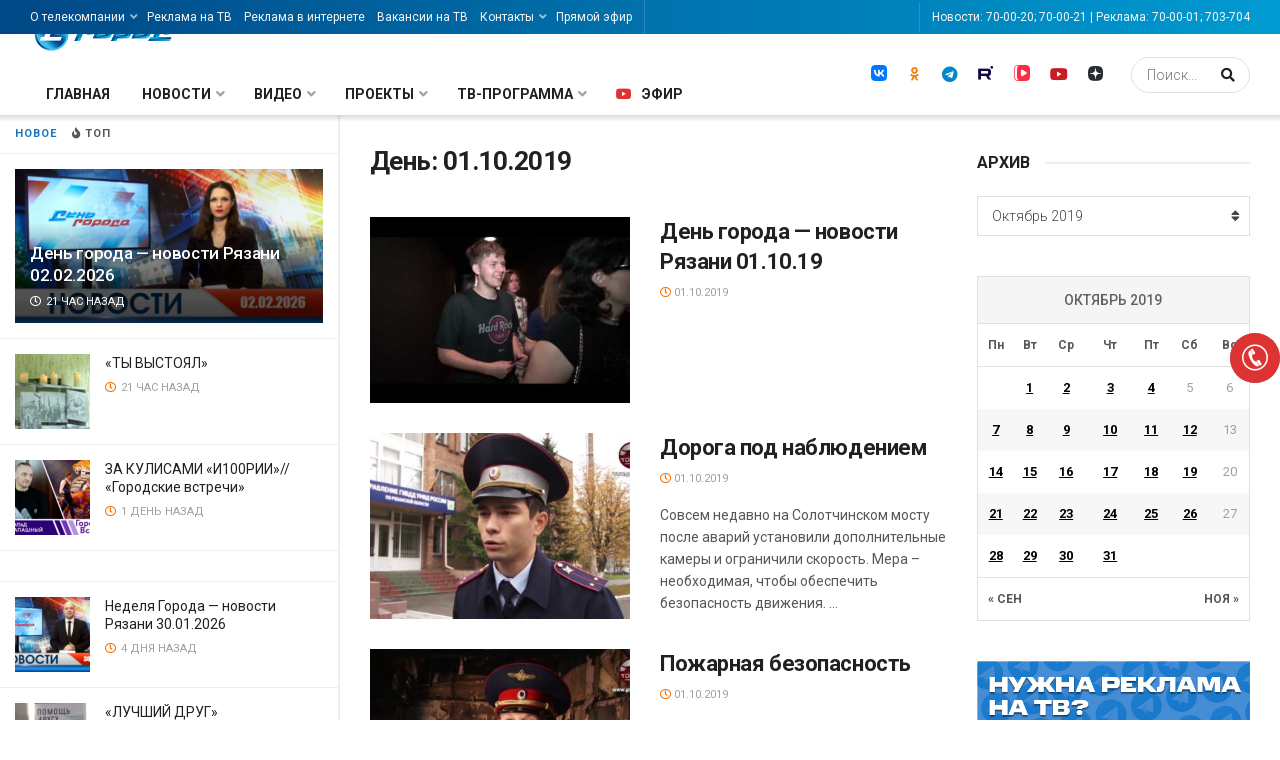

--- FILE ---
content_type: text/html; charset=UTF-8
request_url: https://gorod62.tv/2019/10/01
body_size: 31059
content:
<!doctype html>
<!--[if lt IE 7]> <html class="no-js lt-ie9 lt-ie8 lt-ie7" dir="ltr" lang="ru-RU"
	prefix="og: https://ogp.me/ns#" > <![endif]-->
<!--[if IE 7]>    <html class="no-js lt-ie9 lt-ie8" dir="ltr" lang="ru-RU"
	prefix="og: https://ogp.me/ns#" > <![endif]-->
<!--[if IE 8]>    <html class="no-js lt-ie9" dir="ltr" lang="ru-RU"
	prefix="og: https://ogp.me/ns#" > <![endif]-->
<!--[if IE 9]>    <html class="no-js lt-ie10" dir="ltr" lang="ru-RU"
	prefix="og: https://ogp.me/ns#" > <![endif]-->
<!--[if gt IE 8]><!--> <html class="no-js" dir="ltr" lang="ru-RU"
	prefix="og: https://ogp.me/ns#" > <!--<![endif]-->
<head>
    <meta http-equiv="Content-Type" content="text/html; charset=UTF-8" />
    <meta name='viewport' content='width=device-width, initial-scale=1, user-scalable=yes' />
    <link rel="profile" href="https://gmpg.org/xfn/11" />
    <link rel="pingback" href="https://gorod62.tv/xmlrpc.php" />
    <title>01.10.2019 | Телекомпания Город</title>

		<!-- All in One SEO Pro 4.2.7.1 - aioseo.com -->
		<meta name="robots" content="noindex, max-snippet:-1, max-image-preview:large, max-video-preview:-1" />
		<link rel="canonical" href="https://gorod62.tv/2019/10/01" />
		<meta name="generator" content="All in One SEO Pro (AIOSEO) 4.2.7.1 " />
		<meta name="google" content="nositelinkssearchbox" />
		<script type="application/ld+json" class="aioseo-schema">
			{"@context":"https:\/\/schema.org","@graph":[{"@type":"BreadcrumbList","@id":"https:\/\/gorod62.tv\/2019\/10\/01#breadcrumblist","itemListElement":[{"@type":"ListItem","@id":"https:\/\/gorod62.tv\/#listItem","position":1,"item":{"@type":"WebPage","@id":"https:\/\/gorod62.tv\/","name":"Home","description":"\u0422\u0435\u043b\u0435\u043a\u0430\u043d\u0430\u043b \u0413\u043e\u0440\u043e\u0434 \u2013 \u0438\u043d\u0444\u043e\u0440\u043c\u0430\u0446\u0438\u043e\u043d\u043d\u043e-\u0440\u0430\u0437\u0432\u043b\u0435\u043a\u0430\u0442\u0435\u043b\u044c\u043d\u044b\u0439 \u043a\u0430\u043d\u0430\u043b \u0420\u044f\u0437\u0430\u043d\u0438 \u0438 \u0420\u044f\u0437\u0430\u043d\u0441\u043a\u043e\u0439 \u043e\u0431\u043b\u0430\u0441\u0442\u0438. \u0424\u043b\u0430\u0433\u043c\u0430\u043d\u0441\u043a\u0438\u0439 \u0442\u0435\u043b\u0435\u043a\u0430\u043d\u0430\u043b \u0442\u0435\u043b\u0435\u043a\u043e\u043c\u043f\u0430\u043d\u0438\u0438 \u0413\u043e\u0440\u043e\u0434. \u041c\u044b \u0432\u0435\u0449\u0430\u0435\u043c \u043d\u0430 22 \u043a\u043d\u043e\u043f\u043a\u0435.","url":"https:\/\/gorod62.tv\/"},"nextItem":"https:\/\/gorod62.tv\/2019\/#listItem"},{"@type":"ListItem","@id":"https:\/\/gorod62.tv\/2019\/#listItem","position":2,"item":{"@type":"WebPage","@id":"https:\/\/gorod62.tv\/2019\/","name":"2019","url":"https:\/\/gorod62.tv\/2019\/"},"nextItem":"https:\/\/gorod62.tv\/2019\/10\/#listItem","previousItem":"https:\/\/gorod62.tv\/#listItem"},{"@type":"ListItem","@id":"https:\/\/gorod62.tv\/2019\/10\/#listItem","position":3,"item":{"@type":"WebPage","@id":"https:\/\/gorod62.tv\/2019\/10\/","name":"\u043e\u043a\u0442\u044f\u0431\u0440\u044f, 2019","url":"https:\/\/gorod62.tv\/2019\/10\/"},"nextItem":"https:\/\/gorod62.tv\/2019\/10\/01\/#listItem","previousItem":"https:\/\/gorod62.tv\/2019\/#listItem"},{"@type":"ListItem","@id":"https:\/\/gorod62.tv\/2019\/10\/01\/#listItem","position":4,"item":{"@type":"WebPage","@id":"https:\/\/gorod62.tv\/2019\/10\/01\/","name":"01.10.2019","url":"https:\/\/gorod62.tv\/2019\/10\/01\/"},"previousItem":"https:\/\/gorod62.tv\/2019\/10\/#listItem"}]},{"@type":"CollectionPage","@id":"https:\/\/gorod62.tv\/2019\/10\/01#collectionpage","url":"https:\/\/gorod62.tv\/2019\/10\/01","name":"01.10.2019 | \u0422\u0435\u043b\u0435\u043a\u043e\u043c\u043f\u0430\u043d\u0438\u044f \u0413\u043e\u0440\u043e\u0434","inLanguage":"ru-RU","isPartOf":{"@id":"https:\/\/gorod62.tv\/#website"},"breadcrumb":{"@id":"https:\/\/gorod62.tv\/2019\/10\/01#breadcrumblist"}},{"@type":"Organization","@id":"https:\/\/gorod62.tv\/#organization","name":"\u0422\u0435\u043b\u0435\u043a\u043e\u043c\u043f\u0430\u043d\u0438\u044f \u0413\u043e\u0440\u043e\u0434","url":"https:\/\/gorod62.tv\/","logo":{"@type":"ImageObject","url":"https:\/\/gorod62.tv\/wp-content\/uploads\/2018\/01\/Telekompania_gorod-11.png","@id":"https:\/\/gorod62.tv\/#organizationLogo","width":150,"height":150},"image":{"@id":"https:\/\/gorod62.tv\/#organizationLogo"},"sameAs":["https:\/\/facebook.com\/gorod62tv","https:\/\/twitter.com\/Gorod62tv","https:\/\/instagram.com\/gorod62tv","https:\/\/youtube.com\/user\/gorod62tv"]},{"@type":"WebSite","@id":"https:\/\/gorod62.tv\/#website","url":"https:\/\/gorod62.tv\/","name":"\u0422\u0435\u043b\u0435\u043a\u043e\u043c\u043f\u0430\u043d\u0438\u044f \u0413\u043e\u0440\u043e\u0434","description":"\u0422\u0435\u043b\u0435\u043a\u0430\u043d\u0430\u043b \u0413\u043e\u0440\u043e\u0434","inLanguage":"ru-RU","publisher":{"@id":"https:\/\/gorod62.tv\/#organization"}}]}
		</script>
		<script type="text/javascript" >
			window.ga=window.ga||function(){(ga.q=ga.q||[]).push(arguments)};ga.l=+new Date;
			ga('create', "admin", 'auto');
			ga('send', 'pageview');
		</script>
		<script async src="https://www.google-analytics.com/analytics.js"></script>
		<!-- All in One SEO Pro -->

<meta property="og:type" content="website">
<meta property="og:title" content="01.10.2019 | Телекомпания Город">
<meta property="og:site_name" content="Телекомпания Город">
<meta property="og:description" content="Телеканал Город">
<meta property="og:url" content="https://gorod62.tv/2019/10/01">
<meta property="og:locale" content="ru_RU">
<meta name="twitter:card" content="summary">
<meta name="twitter:title" content="01.10.2019 | Телекомпания Город">
<meta name="twitter:description" content="Телеканал Город">
<meta name="twitter:url" content="https://gorod62.tv/2019/10/01">
            <script type="text/javascript"> var jnews_ajax_url = 'https://gorod62.tv/?ajax-request=jnews'; </script>
            <link rel='dns-prefetch' href='//fonts.googleapis.com' />
<link rel='dns-prefetch' href='//use.fontawesome.com' />
<link rel='dns-prefetch' href='//s.w.org' />
<link rel="alternate" type="application/rss+xml" title="Телекомпания Город &raquo; Лента" href="https://gorod62.tv/feed" />
		<script type="text/javascript">
			window._wpemojiSettings = {"baseUrl":"https:\/\/s.w.org\/images\/core\/emoji\/12.0.0-1\/72x72\/","ext":".png","svgUrl":"https:\/\/s.w.org\/images\/core\/emoji\/12.0.0-1\/svg\/","svgExt":".svg","source":{"wpemoji":"https:\/\/gorod62.tv\/wp-includes\/js\/wp-emoji.js?ver=5.3.20","twemoji":"https:\/\/gorod62.tv\/wp-includes\/js\/twemoji.js?ver=5.3.20"}};
			/**
 * @output wp-includes/js/wp-emoji-loader.js
 */

( function( window, document, settings ) {
	var src, ready, ii, tests;

	// Create a canvas element for testing native browser support of emoji.
	var canvas = document.createElement( 'canvas' );
	var context = canvas.getContext && canvas.getContext( '2d' );

	/**
	 * Checks if two sets of Emoji characters render the same visually.
	 *
	 * @since 4.9.0
	 *
	 * @private
	 *
	 * @param {number[]} set1 Set of Emoji character codes.
	 * @param {number[]} set2 Set of Emoji character codes.
	 *
	 * @return {boolean} True if the two sets render the same.
	 */
	function emojiSetsRenderIdentically( set1, set2 ) {
		var stringFromCharCode = String.fromCharCode;

		// Cleanup from previous test.
		context.clearRect( 0, 0, canvas.width, canvas.height );
		context.fillText( stringFromCharCode.apply( this, set1 ), 0, 0 );
		var rendered1 = canvas.toDataURL();

		// Cleanup from previous test.
		context.clearRect( 0, 0, canvas.width, canvas.height );
		context.fillText( stringFromCharCode.apply( this, set2 ), 0, 0 );
		var rendered2 = canvas.toDataURL();

		return rendered1 === rendered2;
	}

	/**
	 * Detects if the browser supports rendering emoji or flag emoji.
	 *
	 * Flag emoji are a single glyph made of two characters, so some browsers
	 * (notably, Firefox OS X) don't support them.
	 *
	 * @since 4.2.0
	 *
	 * @private
	 *
	 * @param {string} type Whether to test for support of "flag" or "emoji".
	 *
	 * @return {boolean} True if the browser can render emoji, false if it cannot.
	 */
	function browserSupportsEmoji( type ) {
		var isIdentical;

		if ( ! context || ! context.fillText ) {
			return false;
		}

		/*
		 * Chrome on OS X added native emoji rendering in M41. Unfortunately,
		 * it doesn't work when the font is bolder than 500 weight. So, we
		 * check for bold rendering support to avoid invisible emoji in Chrome.
		 */
		context.textBaseline = 'top';
		context.font = '600 32px Arial';

		switch ( type ) {
			case 'flag':
				/*
				 * Test for Transgender flag compatibility. This flag is shortlisted for the Emoji 13 spec,
				 * but has landed in Twemoji early, so we can add support for it, too.
				 *
				 * To test for support, we try to render it, and compare the rendering to how it would look if
				 * the browser doesn't render it correctly (white flag emoji + transgender symbol).
				 */
				isIdentical = emojiSetsRenderIdentically(
					[ 0x1F3F3, 0xFE0F, 0x200D, 0x26A7, 0xFE0F ],
					[ 0x1F3F3, 0xFE0F, 0x200B, 0x26A7, 0xFE0F ]
				);

				if ( isIdentical ) {
					return false;
				}

				/*
				 * Test for UN flag compatibility. This is the least supported of the letter locale flags,
				 * so gives us an easy test for full support.
				 *
				 * To test for support, we try to render it, and compare the rendering to how it would look if
				 * the browser doesn't render it correctly ([U] + [N]).
				 */
				isIdentical = emojiSetsRenderIdentically(
					[ 0xD83C, 0xDDFA, 0xD83C, 0xDDF3 ],
					[ 0xD83C, 0xDDFA, 0x200B, 0xD83C, 0xDDF3 ]
				);

				if ( isIdentical ) {
					return false;
				}

				/*
				 * Test for English flag compatibility. England is a country in the United Kingdom, it
				 * does not have a two letter locale code but rather an five letter sub-division code.
				 *
				 * To test for support, we try to render it, and compare the rendering to how it would look if
				 * the browser doesn't render it correctly (black flag emoji + [G] + [B] + [E] + [N] + [G]).
				 */
				isIdentical = emojiSetsRenderIdentically(
					[ 0xD83C, 0xDFF4, 0xDB40, 0xDC67, 0xDB40, 0xDC62, 0xDB40, 0xDC65, 0xDB40, 0xDC6E, 0xDB40, 0xDC67, 0xDB40, 0xDC7F ],
					[ 0xD83C, 0xDFF4, 0x200B, 0xDB40, 0xDC67, 0x200B, 0xDB40, 0xDC62, 0x200B, 0xDB40, 0xDC65, 0x200B, 0xDB40, 0xDC6E, 0x200B, 0xDB40, 0xDC67, 0x200B, 0xDB40, 0xDC7F ]
				);

				return ! isIdentical;
			case 'emoji':
				/*
				 * Love is love.
				 *
				 * To test for Emoji 12 support, try to render a new emoji: men holding hands, with different skin
				 * tone modifiers.
				 *
				 * When updating this test for future Emoji releases, ensure that individual emoji that make up the
				 * sequence come from older emoji standards.
				 */
				isIdentical = emojiSetsRenderIdentically(
					[0xD83D, 0xDC68, 0xD83C, 0xDFFE, 0x200D, 0xD83E, 0xDD1D, 0x200D, 0xD83D, 0xDC68, 0xD83C, 0xDFFC],
					[0xD83D, 0xDC68, 0xD83C, 0xDFFE, 0x200B, 0xD83E, 0xDD1D, 0x200B, 0xD83D, 0xDC68, 0xD83C, 0xDFFC]
				);

				return ! isIdentical;
		}

		return false;
	}

	/**
	 * Adds a script to the head of the document.
	 *
	 * @ignore
	 *
	 * @since 4.2.0
	 *
	 * @param {Object} src The url where the script is located.
	 * @return {void}
	 */
	function addScript( src ) {
		var script = document.createElement( 'script' );

		script.src = src;
		script.defer = script.type = 'text/javascript';
		document.getElementsByTagName( 'head' )[0].appendChild( script );
	}

	tests = Array( 'flag', 'emoji' );

	settings.supports = {
		everything: true,
		everythingExceptFlag: true
	};

	/*
	 * Tests the browser support for flag emojis and other emojis, and adjusts the
	 * support settings accordingly.
	 */
	for( ii = 0; ii < tests.length; ii++ ) {
		settings.supports[ tests[ ii ] ] = browserSupportsEmoji( tests[ ii ] );

		settings.supports.everything = settings.supports.everything && settings.supports[ tests[ ii ] ];

		if ( 'flag' !== tests[ ii ] ) {
			settings.supports.everythingExceptFlag = settings.supports.everythingExceptFlag && settings.supports[ tests[ ii ] ];
		}
	}

	settings.supports.everythingExceptFlag = settings.supports.everythingExceptFlag && ! settings.supports.flag;

	// Sets DOMReady to false and assigns a ready function to settings.
	settings.DOMReady = false;
	settings.readyCallback = function() {
		settings.DOMReady = true;
	};

	// When the browser can not render everything we need to load a polyfill.
	if ( ! settings.supports.everything ) {
		ready = function() {
			settings.readyCallback();
		};

		/*
		 * Cross-browser version of adding a dom ready event.
		 */
		if ( document.addEventListener ) {
			document.addEventListener( 'DOMContentLoaded', ready, false );
			window.addEventListener( 'load', ready, false );
		} else {
			window.attachEvent( 'onload', ready );
			document.attachEvent( 'onreadystatechange', function() {
				if ( 'complete' === document.readyState ) {
					settings.readyCallback();
				}
			} );
		}

		src = settings.source || {};

		if ( src.concatemoji ) {
			addScript( src.concatemoji );
		} else if ( src.wpemoji && src.twemoji ) {
			addScript( src.twemoji );
			addScript( src.wpemoji );
		}
	}

} )( window, document, window._wpemojiSettings );
		</script>
		<style type="text/css">
img.wp-smiley,
img.emoji {
	display: inline !important;
	border: none !important;
	box-shadow: none !important;
	height: 1em !important;
	width: 1em !important;
	margin: 0 .07em !important;
	vertical-align: -0.1em !important;
	background: none !important;
	padding: 0 !important;
}
</style>
	<link rel='stylesheet' id='social-likes-classic-css'  href='https://gorod62.tv/wp-content/plugins/easy-vkontakte-connect/css/social-likes_classic.css?ver=5.3.20' type='text/css' media='all' />
<link rel='stylesheet' id='wp-block-library-css'  href='https://gorod62.tv/wp-includes/css/dist/block-library/style.css?ver=5.3.20' type='text/css' media='all' />
<link rel='stylesheet' id='awsm-ead-public-css'  href='https://gorod62.tv/wp-content/plugins/embed-any-document/css/embed-public.min.css?ver=2.7.4' type='text/css' media='all' />
<link rel='stylesheet' id='jnews-previewslider-css'  href='https://gorod62.tv/wp-content/plugins/jnews-gallery/assets/css/previewslider.css' type='text/css' media='all' />
<link rel='stylesheet' id='jnews-previewslider-responsive-css'  href='https://gorod62.tv/wp-content/plugins/jnews-gallery/assets/css/previewslider-responsive.css' type='text/css' media='all' />
<link rel='stylesheet' id='fontawesome-6.3.0-css'  href='https://gorod62.tv/wp-content/plugins/simple-floating-menu/assets/css/fontawesome-6.3.0.css?ver=1.2.8' type='text/css' media='all' />
<link rel='stylesheet' id='eleganticons-css'  href='https://gorod62.tv/wp-content/plugins/simple-floating-menu/assets/css/eleganticons.css?ver=1.2.8' type='text/css' media='all' />
<link rel='stylesheet' id='essentialicon-css'  href='https://gorod62.tv/wp-content/plugins/simple-floating-menu/assets/css/essentialicon.css?ver=1.2.8' type='text/css' media='all' />
<link rel='stylesheet' id='iconfont-css'  href='https://gorod62.tv/wp-content/plugins/simple-floating-menu/assets/css/icofont.css?ver=1.2.8' type='text/css' media='all' />
<link rel='stylesheet' id='materialdesignicons-css'  href='https://gorod62.tv/wp-content/plugins/simple-floating-menu/assets/css/materialdesignicons.css?ver=1.2.8' type='text/css' media='all' />
<link rel='stylesheet' id='sfm-style-css'  href='https://gorod62.tv/wp-content/plugins/simple-floating-menu/assets/css/style.css?ver=1.2.8' type='text/css' media='all' />
<style id='sfm-style-inline-css' type='text/css'>
.sfm-floating-menu a.sfm-shape-button{height:50px;width:50px}.sfm-floating-menu a.sfm-shape-button{font-size:30px}.sfm-floating-menu i{top:0px}.sfm-floating-menu.horizontal{margin:0 -2.5px}.sfm-floating-menu.vertical{margin:-2.5px 0}.sfm-floating-menu.horizontal .sfm-button{margin:0 2.5px}.sfm-floating-menu.vertical .sfm-button{margin:2.5px 0}.sfm-floating-menu.top-left,.sfm-floating-menu.top-right,.sfm-floating-menu.top-middle{top:0px}.sfm-floating-menu.bottom-left,.sfm-floating-menu.bottom-right,.sfm-floating-menu.bottom-middle{bottom:0px}.sfm-floating-menu.top-left,.sfm-floating-menu.bottom-left,.sfm-floating-menu.middle-left{left:0px}.sfm-floating-menu.top-right,.sfm-floating-menu.bottom-right,.sfm-floating-menu.middle-right{right:0px}.sfm-floating-menu{z-index:999}.sfm-floating-menu .sfm-6521b36abf270 a.sfm-shape-button{background:#dd3333}.sfm-floating-menu .sfm-6521b36abf270 a.sfm-shape-button{color:}.sfm-floating-menu .sfm-6521b36abf270:hover a.sfm-shape-button{background:#f73838}.sfm-floating-menu .sfm-6521b36abf270:hover a.sfm-shape-button{color:}.sfm-floating-menu .sfm-6521b36abf270 .sfm-tool-tip{background:#dd3333}.sfm-floating-menu.top-left.horizontal .sfm-6521b36abf270 .sfm-tool-tip:after,.sfm-floating-menu.top-middle.horizontal .sfm-6521b36abf270 .sfm-tool-tip:after,.sfm-floating-menu.top-right.horizontal .sfm-6521b36abf270 .sfm-tool-tip:after{border-color:transparent transparent #dd3333 transparent}.sfm-floating-menu.top-left.vertical .sfm-6521b36abf270 .sfm-tool-tip:after,.sfm-floating-menu.top-middle.vertical .sfm-6521b36abf270 .sfm-tool-tip:after,.sfm-floating-menu.bottom-left.vertical .sfm-6521b36abf270 .sfm-tool-tip:after,.sfm-floating-menu.bottom-middle.vertical .sfm-6521b36abf270 .sfm-tool-tip:after,.sfm-floating-menu.middle-left.vertical .sfm-6521b36abf270 .sfm-tool-tip:after{border-color:transparent #dd3333 transparent transparent}.sfm-floating-menu.top-right.vertical .sfm-6521b36abf270 .sfm-tool-tip:after,.sfm-floating-menu.middle-right.vertical .sfm-6521b36abf270 .sfm-tool-tip:after,.sfm-floating-menu.bottom-right.vertical .sfm-6521b36abf270 .sfm-tool-tip:after{border-color:transparent transparent transparent #dd3333}.sfm-floating-menu.bottom-left.horizontal .sfm-6521b36abf270 .sfm-tool-tip:after,.sfm-floating-menu.bottom-middle.horizontal .sfm-6521b36abf270 .sfm-tool-tip:after,.sfm-floating-menu.bottom-right.horizontal .sfm-6521b36abf270 .sfm-tool-tip:after,.sfm-floating-menu.middle-left.horizontal .sfm-6521b36abf270 .sfm-tool-tip:after,.sfm-floating-menu.middle-right.horizontal .sfm-6521b36abf270 .sfm-tool-tip:after{border-color:#dd3333 transparent transparent transparent}.sfm-floating-menu .sfm-6521b36abf270 .sfm-tool-tip a{color:}.sfm-floating-menu .sfm-tool-tip a{font-family:Roboto}.sfm-floating-menu .sfm-tool-tip a{font-weight:700;font-style:normal}.sfm-floating-menu .sfm-tool-tip a{text-transform:none}.sfm-floating-menu .sfm-tool-tip a{text-decoration:none}.sfm-floating-menu .sfm-tool-tip a{font-size:16px}.sfm-floating-menu .sfm-tool-tip a{line-height:1}.sfm-floating-menu .sfm-tool-tip a{letter-spacing:0px}.sfm-floating-menu .sfm-button{--sfm-button-shadow-x:0px}.sfm-floating-menu .sfm-button{--sfm-button-shadow-y:0px}.sfm-floating-menu .sfm-button{--sfm-button-shadow-blur:0px}.sfm-floating-menu .sfm-button{--sfm-button-shadow-color:#898989}
</style>
<link rel='stylesheet' id='sfm-fonts-css'  href='https://fonts.googleapis.com/css?family=Roboto%3A100%2C100i%2C300%2C300i%2C400%2C400i%2C500%2C500i%2C700%2C700i%2C900%2C900i&#038;subset=latin%2Clatin-ext&#038;ver=1.2.8' type='text/css' media='all' />
<link rel='stylesheet' id='sfw-comment-style-css'  href='https://gorod62.tv/wp-content/plugins/spam-free-wordpress/css/sfw-comment-style.css?1597275037' type='text/css' media='all' />
<link rel='stylesheet' id='font-awesome-css'  href='https://gorod62.tv/wp-content/plugins/ultimate-carousel-for-visual-composer//css/css/font-awesome.min.css?ver=5.3.20' type='text/css' media='all' />
<link rel='stylesheet' id='evc-share-style-css'  href='https://gorod62.tv/wp-content/plugins/easy-vkontakte-connect/css/style-share.css?ver=5.3.20' type='text/css' media='all' />
<link rel='stylesheet' id='dashicons-css'  href='https://gorod62.tv/wp-includes/css/dashicons.css?ver=5.3.20' type='text/css' media='all' />
<link rel='stylesheet' id='jnews-parent-style-css'  href='https://gorod62.tv/wp-content/themes/jnews/style.css?ver=5.3.20' type='text/css' media='all' />
<link rel='stylesheet' id='heateor-sc-frontend-css-css'  href='https://gorod62.tv/wp-content/plugins/heateor-social-comments/css/front.css?ver=1.6.3' type='text/css' media='all' />
<link rel='stylesheet' id='jeg_customizer_font-css'  href='//fonts.googleapis.com/css?family=Roboto%3Areguler&#038;ver=1.0.0' type='text/css' media='all' />
<link rel='stylesheet' id='font-awesome-official-css'  href='https://use.fontawesome.com/releases/v5.15.4/css/all.css' type='text/css' media='all' integrity="sha384-DyZ88mC6Up2uqS4h/KRgHuoeGwBcD4Ng9SiP4dIRy0EXTlnuz47vAwmeGwVChigm" crossorigin="anonymous" />
<link rel='stylesheet' id='js_composer_front-css'  href='https://gorod62.tv/wp-content/plugins/js_composer/assets/css/js_composer.min.css?ver=6.2.0' type='text/css' media='all' />
<link rel='stylesheet' id='popup-maker-site-css'  href='https://gorod62.tv/wp-content/plugins/popup-maker/assets/css/pum-site.css?ver=1.20.2' type='text/css' media='all' />
<style id='popup-maker-site-inline-css' type='text/css'>
/* Popup Google Fonts */
@import url('//fonts.googleapis.com/css?family=Roboto:500,700|Montserrat:100');

/* Popup Theme 58306: Enterprise Blue */
.pum-theme-58306, .pum-theme-enterprise-blue { background-color: rgba( 10, 10, 10, 0.70 ) } 
.pum-theme-58306 .pum-container, .pum-theme-enterprise-blue .pum-container { padding: 13px; border-radius: 1px; border: 1px none #000000; box-shadow: 0px 10px 25px 4px rgba( 2, 2, 2, 0.31 ); background-color: rgba( 255, 255, 255, 1.00 ) } 
.pum-theme-58306 .pum-title, .pum-theme-enterprise-blue .pum-title { color: #315b7c; text-align: center; text-shadow: 0px 0px 0px rgba( 2, 2, 2, 0.00 ); font-family: Roboto; font-weight: 500; font-size: 24px; line-height: 30px } 
.pum-theme-58306 .pum-content, .pum-theme-enterprise-blue .pum-content { color: #2d2d2d; font-family: Roboto; font-weight: 500 } 
.pum-theme-58306 .pum-content + .pum-close, .pum-theme-enterprise-blue .pum-content + .pum-close { position: absolute; height: 37px; width: 36px; left: auto; right: -36px; bottom: auto; top: 0px; padding: 0px; color: #ffffff; font-family: Roboto; font-weight: 700; font-size: 32px; line-height: 8px; border: 1px none #ffffff; border-radius: 1px; box-shadow: 0px 0px 0px 0px rgba( 2, 2, 2, 0.00 ); text-shadow: 0px 0px 0px rgba( 0, 0, 0, 0.23 ); background-color: rgba( 221, 51, 51, 1.00 ) } 

/* Popup Theme 58310: Плавающая панель, светло-голубая */
.pum-theme-58310, .pum-theme-floating-bar { background-color: rgba( 255, 255, 255, 0.00 ) } 
.pum-theme-58310 .pum-container, .pum-theme-floating-bar .pum-container { padding: 8px; border-radius: 0px; border: 1px none #000000; box-shadow: 1px 1px 3px 0px rgba( 2, 2, 2, 0.23 ); background-color: rgba( 238, 246, 252, 1.00 ) } 
.pum-theme-58310 .pum-title, .pum-theme-floating-bar .pum-title { color: #505050; text-align: left; text-shadow: 0px 0px 0px rgba( 2, 2, 2, 0.23 ); font-family: inherit; font-weight: 400; font-size: 32px; line-height: 36px } 
.pum-theme-58310 .pum-content, .pum-theme-floating-bar .pum-content { color: #505050; font-family: inherit; font-weight: 400 } 
.pum-theme-58310 .pum-content + .pum-close, .pum-theme-floating-bar .pum-content + .pum-close { position: absolute; height: 18px; width: 18px; left: auto; right: 5px; bottom: auto; top: 50%; padding: 0px; color: #505050; font-family: Sans-Serif; font-weight: 700; font-size: 15px; line-height: 18px; border: 1px solid #505050; border-radius: 15px; box-shadow: 0px 0px 0px 0px rgba( 2, 2, 2, 0.00 ); text-shadow: 0px 0px 0px rgba( 0, 0, 0, 0.00 ); background-color: rgba( 255, 255, 255, 0.00 ); transform: translate(0, -50%) } 

/* Popup Theme 58311: Только контент - Для конструкторов страниц или редактора блоков */
.pum-theme-58311, .pum-theme-content-only { background-color: rgba( 0, 0, 0, 0.70 ) } 
.pum-theme-58311 .pum-container, .pum-theme-content-only .pum-container { padding: 0px; border-radius: 0px; border: 1px none #000000; box-shadow: 0px 0px 0px 0px rgba( 2, 2, 2, 0.00 ) } 
.pum-theme-58311 .pum-title, .pum-theme-content-only .pum-title { color: #000000; text-align: left; text-shadow: 0px 0px 0px rgba( 2, 2, 2, 0.23 ); font-family: inherit; font-weight: 400; font-size: 32px; line-height: 36px } 
.pum-theme-58311 .pum-content, .pum-theme-content-only .pum-content { color: #8c8c8c; font-family: inherit; font-weight: 400 } 
.pum-theme-58311 .pum-content + .pum-close, .pum-theme-content-only .pum-content + .pum-close { position: absolute; height: 18px; width: 18px; left: auto; right: 7px; bottom: auto; top: 7px; padding: 0px; color: #000000; font-family: inherit; font-weight: 700; font-size: 20px; line-height: 20px; border: 1px none #ffffff; border-radius: 15px; box-shadow: 0px 0px 0px 0px rgba( 2, 2, 2, 0.00 ); text-shadow: 0px 0px 0px rgba( 0, 0, 0, 0.00 ); background-color: rgba( 255, 255, 255, 0.00 ) } 

/* Popup Theme 58307: Hello Box */
.pum-theme-58307, .pum-theme-hello-box { background-color: rgba( 0, 0, 0, 0.75 ) } 
.pum-theme-58307 .pum-container, .pum-theme-hello-box .pum-container { padding: 30px; border-radius: 80px; border: 14px solid #81d742; box-shadow: 0px 0px 0px 0px rgba( 2, 2, 2, 0.00 ); background-color: rgba( 255, 255, 255, 1.00 ) } 
.pum-theme-58307 .pum-title, .pum-theme-hello-box .pum-title { color: #2d2d2d; text-align: left; text-shadow: 0px 0px 0px rgba( 2, 2, 2, 0.23 ); font-family: Montserrat; font-weight: 100; font-size: 32px; line-height: 36px } 
.pum-theme-58307 .pum-content, .pum-theme-hello-box .pum-content { color: #2d2d2d; font-family: inherit; font-weight: 100 } 
.pum-theme-58307 .pum-content + .pum-close, .pum-theme-hello-box .pum-content + .pum-close { position: absolute; height: auto; width: auto; left: auto; right: -30px; bottom: auto; top: -30px; padding: 0px; color: #2d2d2d; font-family: Times New Roman; font-weight: 100; font-size: 32px; line-height: 28px; border: 1px none #ffffff; border-radius: 28px; box-shadow: 0px 0px 0px 0px rgba( 2, 2, 2, 0.23 ); text-shadow: 0px 0px 0px rgba( 0, 0, 0, 0.23 ); background-color: rgba( 255, 255, 255, 1.00 ) } 

/* Popup Theme 58308: Режущий край */
.pum-theme-58308, .pum-theme-cutting-edge { background-color: rgba( 0, 0, 0, 0.50 ) } 
.pum-theme-58308 .pum-container, .pum-theme-cutting-edge .pum-container { padding: 18px; border-radius: 0px; border: 1px none #000000; box-shadow: 0px 10px 25px 0px rgba( 2, 2, 2, 0.50 ); background-color: rgba( 30, 115, 190, 1.00 ) } 
.pum-theme-58308 .pum-title, .pum-theme-cutting-edge .pum-title { color: #ffffff; text-align: left; text-shadow: 0px 0px 0px rgba( 2, 2, 2, 0.23 ); font-family: Sans-Serif; font-weight: 100; font-size: 26px; line-height: 28px } 
.pum-theme-58308 .pum-content, .pum-theme-cutting-edge .pum-content { color: #ffffff; font-family: inherit; font-weight: 100 } 
.pum-theme-58308 .pum-content + .pum-close, .pum-theme-cutting-edge .pum-content + .pum-close { position: absolute; height: 24px; width: 24px; left: auto; right: 0px; bottom: auto; top: 0px; padding: 0px; color: #1e73be; font-family: Times New Roman; font-weight: 100; font-size: 32px; line-height: 24px; border: 1px none #ffffff; border-radius: 0px; box-shadow: -1px 1px 1px 0px rgba( 2, 2, 2, 0.10 ); text-shadow: -1px 1px 1px rgba( 0, 0, 0, 0.10 ); background-color: rgba( 238, 238, 34, 1.00 ) } 

/* Popup Theme 58309: Рамка границы */
.pum-theme-58309, .pum-theme-framed-border { background-color: rgba( 255, 255, 255, 0.50 ) } 
.pum-theme-58309 .pum-container, .pum-theme-framed-border .pum-container { padding: 18px; border-radius: 0px; border: 20px outset #dd3333; box-shadow: 1px 1px 3px 0px rgba( 2, 2, 2, 0.97 ) inset; background-color: rgba( 255, 251, 239, 1.00 ) } 
.pum-theme-58309 .pum-title, .pum-theme-framed-border .pum-title { color: #000000; text-align: left; text-shadow: 0px 0px 0px rgba( 2, 2, 2, 0.23 ); font-family: inherit; font-weight: 100; font-size: 32px; line-height: 36px } 
.pum-theme-58309 .pum-content, .pum-theme-framed-border .pum-content { color: #2d2d2d; font-family: inherit; font-weight: 100 } 
.pum-theme-58309 .pum-content + .pum-close, .pum-theme-framed-border .pum-content + .pum-close { position: absolute; height: 20px; width: 20px; left: auto; right: -20px; bottom: auto; top: -20px; padding: 0px; color: #ffffff; font-family: Tahoma; font-weight: 700; font-size: 16px; line-height: 18px; border: 1px none #ffffff; border-radius: 0px; box-shadow: 0px 0px 0px 0px rgba( 2, 2, 2, 0.23 ); text-shadow: 0px 0px 0px rgba( 0, 0, 0, 0.23 ); background-color: rgba( 0, 0, 0, 0.55 ) } 

/* Popup Theme 58304: Тема по умолчанию */
.pum-theme-58304, .pum-theme-tema-po-umolchaniyu { background-color: rgba( 255, 255, 255, 1.00 ) } 
.pum-theme-58304 .pum-container, .pum-theme-tema-po-umolchaniyu .pum-container { padding: 18px; border-radius: 0px; border: 1px none #000000; box-shadow: 1px 1px 3px 0px rgba( 2, 2, 2, 0.23 ); background-color: rgba( 249, 249, 249, 1.00 ) } 
.pum-theme-58304 .pum-title, .pum-theme-tema-po-umolchaniyu .pum-title { color: #000000; text-align: left; text-shadow: 0px 0px 0px rgba( 2, 2, 2, 0.23 ); font-family: inherit; font-weight: 400; font-size: 32px; font-style: normal; line-height: 36px } 
.pum-theme-58304 .pum-content, .pum-theme-tema-po-umolchaniyu .pum-content { color: #8c8c8c; font-family: inherit; font-weight: 400; font-style: inherit } 
.pum-theme-58304 .pum-content + .pum-close, .pum-theme-tema-po-umolchaniyu .pum-content + .pum-close { position: absolute; height: auto; width: auto; left: auto; right: 0px; bottom: auto; top: 0px; padding: 8px; color: #ffffff; font-family: inherit; font-weight: 400; font-size: 12px; font-style: inherit; line-height: 36px; border: 1px none #ffffff; border-radius: 0px; box-shadow: 1px 1px 3px 0px rgba( 2, 2, 2, 0.23 ); text-shadow: 0px 0px 0px rgba( 0, 0, 0, 0.23 ); background-color: rgba( 0, 183, 205, 1.00 ) } 

/* Popup Theme 58305: Light Box */
.pum-theme-58305, .pum-theme-lightbox { background-color: rgba( 0, 0, 0, 0.60 ) } 
.pum-theme-58305 .pum-container, .pum-theme-lightbox .pum-container { padding: 18px; border-radius: 3px; border: 8px solid #000000; box-shadow: 0px 0px 30px 0px rgba( 2, 2, 2, 1.00 ); background-color: rgba( 255, 255, 255, 1.00 ) } 
.pum-theme-58305 .pum-title, .pum-theme-lightbox .pum-title { color: #000000; text-align: left; text-shadow: 0px 0px 0px rgba( 2, 2, 2, 0.23 ); font-family: inherit; font-weight: 100; font-size: 32px; line-height: 36px } 
.pum-theme-58305 .pum-content, .pum-theme-lightbox .pum-content { color: #000000; font-family: inherit; font-weight: 100 } 
.pum-theme-58305 .pum-content + .pum-close, .pum-theme-lightbox .pum-content + .pum-close { position: absolute; height: 26px; width: 26px; left: auto; right: -13px; bottom: auto; top: -13px; padding: 0px; color: #ffffff; font-family: Arial; font-weight: 100; font-size: 24px; line-height: 24px; border: 2px solid #ffffff; border-radius: 26px; box-shadow: 0px 0px 15px 1px rgba( 2, 2, 2, 0.75 ); text-shadow: 0px 0px 0px rgba( 0, 0, 0, 0.23 ); background-color: rgba( 0, 0, 0, 1.00 ) } 

#pum-58313 {z-index: 1999999999}

</style>
<link rel='stylesheet' id='mediaelement-css'  href='https://gorod62.tv/wp-includes/js/mediaelement/mediaelementplayer-legacy.min.css?ver=4.2.13-9993131' type='text/css' media='all' />
<link rel='stylesheet' id='wp-mediaelement-css'  href='https://gorod62.tv/wp-includes/js/mediaelement/wp-mediaelement.css?ver=5.3.20' type='text/css' media='all' />
<link rel='stylesheet' id='jnews-icon-css'  href='https://gorod62.tv/wp-content/themes/jnews/assets/fonts/jegicon/jegicon.css?ver=1.0.0' type='text/css' media='all' />
<link rel='stylesheet' id='jscrollpane-css'  href='https://gorod62.tv/wp-content/themes/jnews/assets/css/jquery.jscrollpane.css?ver=1.0.0' type='text/css' media='all' />
<link rel='stylesheet' id='oknav-css'  href='https://gorod62.tv/wp-content/themes/jnews/assets/css/okayNav.css?ver=1.0.0' type='text/css' media='all' />
<link rel='stylesheet' id='magnific-popup-css'  href='https://gorod62.tv/wp-content/themes/jnews/assets/css/magnific-popup.css?ver=1.0.0' type='text/css' media='all' />
<link rel='stylesheet' id='chosen-css'  href='https://gorod62.tv/wp-content/themes/jnews/assets/css/chosen/chosen.css?ver=1.0.0' type='text/css' media='all' />
<link rel='stylesheet' id='owl-carousel2-css'  href='https://gorod62.tv/wp-content/themes/jnews/assets/js/owl-carousel2/assets/owl.carousel.min.css?ver=1.0.0' type='text/css' media='all' />
<link rel='stylesheet' id='photoswipe-css'  href='https://gorod62.tv/wp-content/themes/jnews/assets/css/photoswipe/photoswipe.css?ver=1.0.0' type='text/css' media='all' />
<link rel='stylesheet' id='photoswipe-default-css'  href='https://gorod62.tv/wp-content/themes/jnews/assets/css/photoswipe/default-skin/default-skin.css?ver=1.0.0' type='text/css' media='all' />
<link rel='stylesheet' id='jnews-newsticker-css'  href='https://gorod62.tv/wp-content/themes/jnews/assets/css/jnewsticker.css?ver=1.0.0' type='text/css' media='all' />
<link rel='stylesheet' id='jnews-overlayslider-css'  href='https://gorod62.tv/wp-content/themes/jnews/assets/css/joverlayslider.css?ver=1.0.0' type='text/css' media='all' />
<link rel='stylesheet' id='jnews-video-playlist-css'  href='https://gorod62.tv/wp-content/themes/jnews/assets/css/jvidplaylist.css?ver=1.0.0' type='text/css' media='all' />
<link rel='stylesheet' id='jnews-main-css'  href='https://gorod62.tv/wp-content/themes/jnews/assets/css/main.css?ver=1.0.0' type='text/css' media='all' />
<link rel='stylesheet' id='jnews-responsive-css'  href='https://gorod62.tv/wp-content/themes/jnews/assets/css/responsive.css?ver=1.0.0' type='text/css' media='all' />
<link rel='stylesheet' id='jnews-pb-temp-css'  href='https://gorod62.tv/wp-content/themes/jnews/assets/css/pb-temp.css?ver=1.0.0' type='text/css' media='all' />
<link rel='stylesheet' id='jnews-woocommerce-css'  href='https://gorod62.tv/wp-content/themes/jnews/assets/css/woocommerce.css?ver=1.0.0' type='text/css' media='all' />
<link rel='stylesheet' id='jnews-bbpress-css'  href='https://gorod62.tv/wp-content/themes/jnews/assets/css/bbpress.css?ver=1.0.0' type='text/css' media='all' />
<link rel='stylesheet' id='jnews-style-css'  href='https://gorod62.tv/wp-content/themes/jnews-child/style.css?ver=1.0.0' type='text/css' media='all' />
<link rel='stylesheet' id='bsf-Defaults-css'  href='https://gorod62.tv/wp-content/uploads/smile_fonts/Defaults/Defaults.css?ver=3.19.3' type='text/css' media='all' />
<link rel='stylesheet' id='bsf-yandex-css'  href='https://gorod62.tv/wp-content/uploads/smile_fonts/yandex/yandex.css?ver=3.19.3' type='text/css' media='all' />
<link rel='stylesheet' id='bsf-Russian2024_2-css'  href='https://gorod62.tv/wp-content/uploads/smile_fonts/Russian2024_2/Russian2024_2.css?ver=3.19.3' type='text/css' media='all' />
<link rel='stylesheet' id='jeg-dynamic-style-css'  href='https://gorod62.tv/wp-content/uploads/jeg/jeg-bCXrwT2l3Y.css?ver=1.0.0' type='text/css' media='all' />
<link rel='stylesheet' id='font-awesome-official-v4shim-css'  href='https://use.fontawesome.com/releases/v5.15.4/css/v4-shims.css' type='text/css' media='all' integrity="sha384-Vq76wejb3QJM4nDatBa5rUOve+9gkegsjCebvV/9fvXlGWo4HCMR4cJZjjcF6Viv" crossorigin="anonymous" />
<style id='font-awesome-official-v4shim-inline-css' type='text/css'>
@font-face {
font-family: "FontAwesome";
font-display: block;
src: url("https://use.fontawesome.com/releases/v5.15.4/webfonts/fa-brands-400.eot"),
		url("https://use.fontawesome.com/releases/v5.15.4/webfonts/fa-brands-400.eot?#iefix") format("embedded-opentype"),
		url("https://use.fontawesome.com/releases/v5.15.4/webfonts/fa-brands-400.woff2") format("woff2"),
		url("https://use.fontawesome.com/releases/v5.15.4/webfonts/fa-brands-400.woff") format("woff"),
		url("https://use.fontawesome.com/releases/v5.15.4/webfonts/fa-brands-400.ttf") format("truetype"),
		url("https://use.fontawesome.com/releases/v5.15.4/webfonts/fa-brands-400.svg#fontawesome") format("svg");
}

@font-face {
font-family: "FontAwesome";
font-display: block;
src: url("https://use.fontawesome.com/releases/v5.15.4/webfonts/fa-solid-900.eot"),
		url("https://use.fontawesome.com/releases/v5.15.4/webfonts/fa-solid-900.eot?#iefix") format("embedded-opentype"),
		url("https://use.fontawesome.com/releases/v5.15.4/webfonts/fa-solid-900.woff2") format("woff2"),
		url("https://use.fontawesome.com/releases/v5.15.4/webfonts/fa-solid-900.woff") format("woff"),
		url("https://use.fontawesome.com/releases/v5.15.4/webfonts/fa-solid-900.ttf") format("truetype"),
		url("https://use.fontawesome.com/releases/v5.15.4/webfonts/fa-solid-900.svg#fontawesome") format("svg");
}

@font-face {
font-family: "FontAwesome";
font-display: block;
src: url("https://use.fontawesome.com/releases/v5.15.4/webfonts/fa-regular-400.eot"),
		url("https://use.fontawesome.com/releases/v5.15.4/webfonts/fa-regular-400.eot?#iefix") format("embedded-opentype"),
		url("https://use.fontawesome.com/releases/v5.15.4/webfonts/fa-regular-400.woff2") format("woff2"),
		url("https://use.fontawesome.com/releases/v5.15.4/webfonts/fa-regular-400.woff") format("woff"),
		url("https://use.fontawesome.com/releases/v5.15.4/webfonts/fa-regular-400.ttf") format("truetype"),
		url("https://use.fontawesome.com/releases/v5.15.4/webfonts/fa-regular-400.svg#fontawesome") format("svg");
unicode-range: U+F004-F005,U+F007,U+F017,U+F022,U+F024,U+F02E,U+F03E,U+F044,U+F057-F059,U+F06E,U+F070,U+F075,U+F07B-F07C,U+F080,U+F086,U+F089,U+F094,U+F09D,U+F0A0,U+F0A4-F0A7,U+F0C5,U+F0C7-F0C8,U+F0E0,U+F0EB,U+F0F3,U+F0F8,U+F0FE,U+F111,U+F118-F11A,U+F11C,U+F133,U+F144,U+F146,U+F14A,U+F14D-F14E,U+F150-F152,U+F15B-F15C,U+F164-F165,U+F185-F186,U+F191-F192,U+F1AD,U+F1C1-F1C9,U+F1CD,U+F1D8,U+F1E3,U+F1EA,U+F1F6,U+F1F9,U+F20A,U+F247-F249,U+F24D,U+F254-F25B,U+F25D,U+F267,U+F271-F274,U+F279,U+F28B,U+F28D,U+F2B5-F2B6,U+F2B9,U+F2BB,U+F2BD,U+F2C1-F2C2,U+F2D0,U+F2D2,U+F2DC,U+F2ED,U+F328,U+F358-F35B,U+F3A5,U+F3D1,U+F410,U+F4AD;
}
</style>
<script type='text/javascript' src='https://gorod62.tv/wp-includes/js/jquery/jquery.js?ver=1.12.4-wp'></script>
<script type='text/javascript' src='https://gorod62.tv/wp-includes/js/jquery/jquery-migrate.js?ver=1.4.1'></script>
<script type='text/javascript' src='https://gorod62.tv/wp-content/plugins/easy-vkontakte-connect/js/jquery.cookie.js'></script>
<script type='text/javascript' src='https://gorod62.tv/wp-content/plugins/jnews-gallery/assets/js/jquery.previewslider.js'></script>
<link rel='https://api.w.org/' href='https://gorod62.tv/wp-json/' />
<link rel="EditURI" type="application/rsd+xml" title="RSD" href="https://gorod62.tv/xmlrpc.php?rsd" />
<link rel="wlwmanifest" type="application/wlwmanifest+xml" href="https://gorod62.tv/wp-includes/wlwmanifest.xml" /> 
<script type="text/javascript">window.ccb_nonces = {"ccb_payment":"5589a22ee4","ccb_contact_form":"ef0fddb375","ccb_woo_checkout":"385ce473e5","ccb_add_order":"fc9ecea001","ccb_orders":"5b0e7143c3","ccb_update_order":"9cf995b775","ccb_send_invoice":"d8c426503e","ccb_get_invoice":"ab47a20855","ccb_wp_hook_nonce":"e801bd6677","ccb_razorpay_receive":"361f2201c5"};</script><meta name="generator" content="Powered by WPBakery Page Builder - drag and drop page builder for WordPress."/>
<script type='application/ld+json'>{"@context":"http:\/\/schema.org","@type":"Organization","@id":"https:\/\/gorod62.tv\/#organization","url":"https:\/\/gorod62.tv\/","name":"","logo":{"@type":"ImageObject","url":""},"sameAs":["https:\/\/vk.com\/gorod62tv","https:\/\/ok.ru\/gorod62tv","https:\/\/t.me\/gorodtv62","https:\/\/rutube.ru\/u\/gorod62tv\/","https:\/\/vk.com\/video\/@gorod62tv","https:\/\/youtube.com\/user\/gorod62tv","https:\/\/dzen.ru\/gorod62tv"]}</script>
<script type='application/ld+json'>{"@context":"http:\/\/schema.org","@type":"WebSite","@id":"https:\/\/gorod62.tv\/#website","url":"https:\/\/gorod62.tv\/","name":"","potentialAction":{"@type":"SearchAction","target":"https:\/\/gorod62.tv\/?s={search_term_string}","query-input":"required name=search_term_string"}}</script>
<link rel="icon" href="https://gorod62.tv/wp-content/uploads/2026/01/cropped-GOROD_TK_LOGO_site-1-32x32.png" sizes="32x32" />
<link rel="icon" href="https://gorod62.tv/wp-content/uploads/2026/01/cropped-GOROD_TK_LOGO_site-1-192x192.png" sizes="192x192" />
<link rel="apple-touch-icon-precomposed" href="https://gorod62.tv/wp-content/uploads/2026/01/cropped-GOROD_TK_LOGO_site-1-180x180.png" />
<meta name="msapplication-TileImage" content="https://gorod62.tv/wp-content/uploads/2026/01/cropped-GOROD_TK_LOGO_site-1-270x270.png" />
<meta property="vk:app_id" content="6461232" /><style type="text/css">
    #overlay-sidebar {
      width: 380px;
      margin: 0 0 0 -190px;
    }
    #slide-sidebar {
      width: 380px;
      right:-423px; // width + 43px
      bottom: 20px;
    }
  </style><script type="text/javascript">
    var VKWidgetsGroup = [];
    var VKWidgetsComments = [];
    var VKWidgetsPolls = [];
    var VKWidgetsSubscribe = [];
    var VKWidgetsContactUs = [];
    var VKWidgetsCommunityMessages = [];
    var VKWidgets = [];
    
    var vkUnLock = [];
    var subscribeCookieExpires = 1;
    
    if (typeof ajaxurl == "undefined")
      ajaxurl = "https://gorod62.tv/wp-admin/admin-ajax.php";
  
    oTimeout = 5000;
    oScreens = 0.75;
    oCookieExpires = 365;
    oAction = "timeout";
    oSensitivity = 20;
    oTop = "40px";

    sTimeout = 5000;
    sScreens = 0.75;
    sCookieExpires = 365;
    sAction = "scroll";
    sSensitivity = 20;
    sSpeed = 800;
        
  </script><script>




VK.Widgets.CommunityMessages("vk_community_messages", 49427108, {expandTimeout: "5000",widgetPosition: "left",tooltipButtonText: "У вас есть новости для нас?"});
</script><script type="text/javascript">evc_post_id = false; </script>		<style type="text/css" id="wp-custom-css">
			.widget_calendar tbody a {
    color: #000;
    display: block;
	font-weight:bold;
	text-decoration:underline;
}

.widget_calendar tbody td#today {
    color: #ff0000;
}

.jeg_post.format-gallery .jeg_thumb::before, .jeg_post.format-video .jeg_thumb::before { display: none; }

.jeg_post.format-gallery .jeg_thumb:after, .jeg_post.format-video .jeg_thumb:after
{ display: none; }


.socials_widget.nobg .jeg_weibo .fa {
    color: #EE8208;
}

.socials_widget .jeg_weibo .fa {
    background: #EE8208;
}

.socials_widget .jeg_linkedin .fa {
    background: #ed812b;
}

.fa.fa-weibo:before {
	    font-family: 'Russian2024_2';
    content: "\e902";
				font-size: 15px;

}



.fa.fa-linkedin:before {
    content: "\f263";
}

.vc_progress_bar .vc_single_bar {
    background: #949494;
}
small {
    font-size: 120%;
}


.fa-vk:before {
	    font-family: 'Russian2024_2';
    content: "\e900";
}

.socials_widget.nobg .jeg_vk .fa {
    color: #0077FF;
}

.socials_widget .jeg_vk .fa {
    background: #0077FF;
}


.fa-dribbble:before {
    content: "\f232";
		font-size: 18px;
}

.socials_widget.nobg .jeg_dribbble .fa {
    color: #25D366;
}

.socials_widget .jeg_dribbble .fa {
    background: #25D366;
}


.fa-tumblr:before {
		  font-family: 'Russian2024_2';
    content: "\e901";
			font-size: 15px;
}

.socials_widget.nobg .jeg_tumblr .fa {
    color: #292d31;
}

.socials_widget .jeg_tumblr .fa {
    background: #292d31;
}


.fa.fa-vimeo:before {
	  font-family: 'yandex';
			font-size: 15px;
    content: "\e900";
}

.fa.fa-vimeo-square:before {
	  font-family: 'yandex';
    content: "\e900";
}

.socials_widget.nobg .jeg_vimeo .fa {
    color: #100943;
}

.socials_widget .jeg_vimeo .fa {
    background: #100943;
}


.fa.fa-stumbleupon:before {
		  font-family: 'Russian2024_2';
    content: "\e904";
}

.fa.fa-stumbleupon-square:before {
		  font-family: 'Russian2024_2';
    content: "\e904";
}

.socials_widget.nobg .jeg_stumbleupon .fa {
    color: #ff2b42;
}

.socials_widget .jeg_stumbleupon .fa {
    background: #ff2b42;
}

.entry-content input:not([type="submit"]):not([type="range"]){width:auto}
		</style>
		<noscript><style> .wpb_animate_when_almost_visible { opacity: 1; }</style></noscript></head>
<body data-rsssl=1 class="archive date jnews jeg_sidecontent jeg_sidecontent_center jsc_normal wpb-js-composer js-comp-ver-6.2.0 vc_responsive">

    
            <div id="jeg_sidecontent">
            <div class="jeg_side_heading">
                <ul class="jeg_side_tabs">
                    <li data-tab-content="tab1" data-sort='latest' class="active">НОВОЕ</li><li data-tab-content="tab2" data-sort='popular_post' class=""><i class="fa fa-fire"></i> Топ</li>                </ul>
                <div class="jeg_side_feed_cat_wrapper">
                                    </div>
                <script> var side_feed = {"paged":1,"post_type":"post","exclude_post":null,"include_category":"","sort_by":"latest","post_offset":0,"pagination_number_post":"10","number_post":"10","pagination_mode":"loadmore"}; </script>            </div>

            <div class="sidecontent_postwrapper">
                <div class="jeg_sidefeed">
                    <div class="jeg_post jeg_pl_md_box  " data-id="64481" data-sequence="0">
                        <div class="overlay_container">
                            <div class="jeg_thumb">
                                
                                <a class="ajax" href="https://gorod62.tv/pj/dg/den-goroda-novosti-ryazani-02-02-2026.html"><div class="thumbnail-container  size-500 "><img width="360" height="180" src="https://gorod62.tv/wp-content/uploads/2026/02/prevyu-360x180.jpg" class="attachment-jnews-360x180 size-jnews-360x180 wp-post-image" alt="" srcset="https://gorod62.tv/wp-content/uploads/2026/02/prevyu-360x180.jpg 360w, https://gorod62.tv/wp-content/uploads/2026/02/prevyu-750x375.jpg 750w, https://gorod62.tv/wp-content/uploads/2026/02/prevyu-1140x570.jpg 1140w" sizes="(max-width: 360px) 100vw, 360px" /></div></a>
                            </div>
                            <div class="jeg_postblock_content">
                                <h2 class="jeg_post_title"><a class="ajax" href="https://gorod62.tv/pj/dg/den-goroda-novosti-ryazani-02-02-2026.html">День города &#8212; новости Рязани 02.02.2026</a></h2>
                                <div class="jeg_post_meta"><div class="jeg_meta_date"><i class="fa fa-clock-o"></i> 21 час назад</div></div>
                            </div>
                        </div>
                    </div><div class="jeg_post jeg_pl_xs_3  " data-id="64478" data-sequence="1">
                        <div class="jeg_thumb">
                            
                            <a class="ajax" href="https://gorod62.tv/novosti/ty-vystoyal.html"><div class="thumbnail-container  size-1000 "><img width="75" height="75" src="https://gorod62.tv/wp-content/uploads/2026/02/2-75x75.jpg" class="attachment-jnews-75x75 size-jnews-75x75 wp-post-image" alt="" srcset="https://gorod62.tv/wp-content/uploads/2026/02/2-75x75.jpg 75w, https://gorod62.tv/wp-content/uploads/2026/02/2-150x150.jpg 150w" sizes="(max-width: 75px) 100vw, 75px" /></div></a>
                        </div>
                        <div class="jeg_postblock_content">
                            <h2 class="jeg_post_title"><a class="ajax" href="https://gorod62.tv/novosti/ty-vystoyal.html">«ТЫ ВЫСТОЯЛ»</a></h2>
                            <div class="jeg_post_meta"><div class="jeg_meta_date"><i class="fa fa-clock-o"></i> 21 час назад</div></div>
                        </div>
                    </div><div class="jeg_post jeg_pl_xs_3  " data-id="64475" data-sequence="2">
                        <div class="jeg_thumb">
                            
                            <a class="ajax" href="https://gorod62.tv/pj/gv/za-kulisami-i100rii-gorodskie-vstrechi.html"><div class="thumbnail-container  size-1000 "><img width="75" height="75" src="https://gorod62.tv/wp-content/uploads/2026/02/GV-askold-prevyu-75x75.jpg" class="attachment-jnews-75x75 size-jnews-75x75 wp-post-image" alt="" srcset="https://gorod62.tv/wp-content/uploads/2026/02/GV-askold-prevyu-75x75.jpg 75w, https://gorod62.tv/wp-content/uploads/2026/02/GV-askold-prevyu-150x150.jpg 150w" sizes="(max-width: 75px) 100vw, 75px" /></div></a>
                        </div>
                        <div class="jeg_postblock_content">
                            <h2 class="jeg_post_title"><a class="ajax" href="https://gorod62.tv/pj/gv/za-kulisami-i100rii-gorodskie-vstrechi.html">ЗА КУЛИСАМИ «И100РИИ»// «Городские встречи»</a></h2>
                            <div class="jeg_post_meta"><div class="jeg_meta_date"><i class="fa fa-clock-o"></i> 1 день назад</div></div>
                        </div>
                    </div><div class="jeg_ad jnews_sidefeed_ads"><div class='ads-wrapper jeg_ad_sidecontent '></div></div><div class="jeg_post jeg_pl_xs_3  " data-id="64472" data-sequence="3">
                        <div class="jeg_thumb">
                            
                            <a class="ajax" href="https://gorod62.tv/pj/dg/nedelya-goroda-novosti-ryazani-30-01-2026.html"><div class="thumbnail-container  size-1000 "><img width="75" height="75" src="https://gorod62.tv/wp-content/uploads/2026/01/prevyu-14-75x75.jpg" class="attachment-jnews-75x75 size-jnews-75x75 wp-post-image" alt="" srcset="https://gorod62.tv/wp-content/uploads/2026/01/prevyu-14-75x75.jpg 75w, https://gorod62.tv/wp-content/uploads/2026/01/prevyu-14-150x150.jpg 150w" sizes="(max-width: 75px) 100vw, 75px" /></div></a>
                        </div>
                        <div class="jeg_postblock_content">
                            <h2 class="jeg_post_title"><a class="ajax" href="https://gorod62.tv/pj/dg/nedelya-goroda-novosti-ryazani-30-01-2026.html">Неделя Города &#8212; новости Рязани 30.01.2026</a></h2>
                            <div class="jeg_post_meta"><div class="jeg_meta_date"><i class="fa fa-clock-o"></i> 4 дня назад</div></div>
                        </div>
                    </div><div class="jeg_post jeg_pl_xs_3  " data-id="64469" data-sequence="4">
                        <div class="jeg_thumb">
                            
                            <a class="ajax" href="https://gorod62.tv/novosti/luchshij-drug-2.html"><div class="thumbnail-container  size-1000 "><img width="75" height="75" src="https://gorod62.tv/wp-content/uploads/2026/01/7-75x75.jpg" class="attachment-jnews-75x75 size-jnews-75x75 wp-post-image" alt="" srcset="https://gorod62.tv/wp-content/uploads/2026/01/7-75x75.jpg 75w, https://gorod62.tv/wp-content/uploads/2026/01/7-150x150.jpg 150w" sizes="(max-width: 75px) 100vw, 75px" /></div></a>
                        </div>
                        <div class="jeg_postblock_content">
                            <h2 class="jeg_post_title"><a class="ajax" href="https://gorod62.tv/novosti/luchshij-drug-2.html">«ЛУЧШИЙ ДРУГ»</a></h2>
                            <div class="jeg_post_meta"><div class="jeg_meta_date"><i class="fa fa-clock-o"></i> 4 дня назад</div></div>
                        </div>
                    </div><div class="jeg_post jeg_pl_xs_3  " data-id="64466" data-sequence="5">
                        <div class="jeg_thumb">
                            
                            <a class="ajax" href="https://gorod62.tv/pj/gv/sohranyaya-traditsii-gorodskie-vstrechi.html"><div class="thumbnail-container  size-1000 "><img width="75" height="75" src="https://gorod62.tv/wp-content/uploads/2026/01/GV-folk-prevyu-75x75.jpg" class="attachment-jnews-75x75 size-jnews-75x75 wp-post-image" alt="" srcset="https://gorod62.tv/wp-content/uploads/2026/01/GV-folk-prevyu-75x75.jpg 75w, https://gorod62.tv/wp-content/uploads/2026/01/GV-folk-prevyu-150x150.jpg 150w" sizes="(max-width: 75px) 100vw, 75px" /></div></a>
                        </div>
                        <div class="jeg_postblock_content">
                            <h2 class="jeg_post_title"><a class="ajax" href="https://gorod62.tv/pj/gv/sohranyaya-traditsii-gorodskie-vstrechi.html">Сохраняя традиции // «Городские встречи»</a></h2>
                            <div class="jeg_post_meta"><div class="jeg_meta_date"><i class="fa fa-clock-o"></i> 4 дня назад</div></div>
                        </div>
                    </div><div class="jeg_post jeg_pl_xs_3  " data-id="64463" data-sequence="6">
                        <div class="jeg_thumb">
                            
                            <a class="ajax" href="https://gorod62.tv/pj/dg/den-goroda-novosti-ryazani-29-01-2026.html"><div class="thumbnail-container  size-1000 "><img width="75" height="75" src="https://gorod62.tv/wp-content/uploads/2026/01/prevyu-13-75x75.jpg" class="attachment-jnews-75x75 size-jnews-75x75 wp-post-image" alt="" srcset="https://gorod62.tv/wp-content/uploads/2026/01/prevyu-13-75x75.jpg 75w, https://gorod62.tv/wp-content/uploads/2026/01/prevyu-13-150x150.jpg 150w" sizes="(max-width: 75px) 100vw, 75px" /></div></a>
                        </div>
                        <div class="jeg_postblock_content">
                            <h2 class="jeg_post_title"><a class="ajax" href="https://gorod62.tv/pj/dg/den-goroda-novosti-ryazani-29-01-2026.html">День города &#8212; новости Рязани 29.01.2026</a></h2>
                            <div class="jeg_post_meta"><div class="jeg_meta_date"><i class="fa fa-clock-o"></i> 5 дней назад</div></div>
                        </div>
                    </div><div class="jeg_post jeg_pl_xs_3  " data-id="64460" data-sequence="7">
                        <div class="jeg_thumb">
                            
                            <a class="ajax" href="https://gorod62.tv/novosti/s-volej-k-pobede.html"><div class="thumbnail-container  size-1000 "><img width="75" height="75" src="https://gorod62.tv/wp-content/uploads/2026/01/5-3-75x75.jpg" class="attachment-jnews-75x75 size-jnews-75x75 wp-post-image" alt="" srcset="https://gorod62.tv/wp-content/uploads/2026/01/5-3-75x75.jpg 75w, https://gorod62.tv/wp-content/uploads/2026/01/5-3-150x150.jpg 150w" sizes="(max-width: 75px) 100vw, 75px" /></div></a>
                        </div>
                        <div class="jeg_postblock_content">
                            <h2 class="jeg_post_title"><a class="ajax" href="https://gorod62.tv/novosti/s-volej-k-pobede.html">С ВОЛЕЙ К ПОБЕДЕ</a></h2>
                            <div class="jeg_post_meta"><div class="jeg_meta_date"><i class="fa fa-clock-o"></i> 5 дней назад</div></div>
                        </div>
                    </div><div class="jeg_post jeg_pl_xs_3  " data-id="64457" data-sequence="8">
                        <div class="jeg_thumb">
                            
                            <a class="ajax" href="https://gorod62.tv/novosti/v-chest-yubileya-2.html"><div class="thumbnail-container  size-1000 "><img width="75" height="75" src="https://gorod62.tv/wp-content/uploads/2026/01/saltykov-vystavka-75x75.jpg" class="attachment-jnews-75x75 size-jnews-75x75 wp-post-image" alt="" srcset="https://gorod62.tv/wp-content/uploads/2026/01/saltykov-vystavka-75x75.jpg 75w, https://gorod62.tv/wp-content/uploads/2026/01/saltykov-vystavka-150x150.jpg 150w" sizes="(max-width: 75px) 100vw, 75px" /></div></a>
                        </div>
                        <div class="jeg_postblock_content">
                            <h2 class="jeg_post_title"><a class="ajax" href="https://gorod62.tv/novosti/v-chest-yubileya-2.html">В ЧЕСТЬ ЮБИЛЕЯ</a></h2>
                            <div class="jeg_post_meta"><div class="jeg_meta_date"><i class="fa fa-clock-o"></i> 5 дней назад</div></div>
                        </div>
                    </div><div class="jeg_post jeg_pl_xs_3  " data-id="64454" data-sequence="9">
                        <div class="jeg_thumb">
                            
                            <a class="ajax" href="https://gorod62.tv/pj/dg/den-goroda-novosti-ryazani-28-01-2026.html"><div class="thumbnail-container  size-1000 "><img width="75" height="75" src="https://gorod62.tv/wp-content/uploads/2026/01/prevyu-12-75x75.jpg" class="attachment-jnews-75x75 size-jnews-75x75 wp-post-image" alt="" srcset="https://gorod62.tv/wp-content/uploads/2026/01/prevyu-12-75x75.jpg 75w, https://gorod62.tv/wp-content/uploads/2026/01/prevyu-12-150x150.jpg 150w" sizes="(max-width: 75px) 100vw, 75px" /></div></a>
                        </div>
                        <div class="jeg_postblock_content">
                            <h2 class="jeg_post_title"><a class="ajax" href="https://gorod62.tv/pj/dg/den-goroda-novosti-ryazani-28-01-2026.html">День города &#8212; новости Рязани 28.01.2026</a></h2>
                            <div class="jeg_post_meta"><div class="jeg_meta_date"><i class="fa fa-clock-o"></i> 6 дней назад</div></div>
                        </div>
                    </div>                </div>
                <div class="sidefeed_loadmore">
                    <button class="btn " data-end="Конец" data-loading="Загрузка..." data-loadmore="Далее">
                        Далее                    </button>
                </div>
            </div>
            <div class="jeg_sidefeed_overlay">
                <div class='preloader_type preloader_dot'>
                    <div class="sidefeed-preloader jeg_preloader dot">
                        <span></span><span></span><span></span>
                    </div>
                    <div class="sidefeed-preloader jeg_preloader circle">
                        <div class="jnews_preloader_circle_outer">
                            <div class="jnews_preloader_circle_inner"></div>
                        </div>
                    </div>
                    <div class="sidefeed-preloader jeg_preloader square">
                        <div class="jeg_square"><div class="jeg_square_inner"></div></div>
                    </div>
                </div>
            </div>
        </div>


    <div class="jeg_ad jeg_ad_top jnews_header_top_ads">
        <div class='ads-wrapper  '></div>    </div>

    <!-- The Main Wrapper
    ============================================= -->
    <div class="jeg_viewport">

        
        <div class="jeg_header_wrapper">
            <div class="jeg_header_instagram_wrapper">
    </div>

<!-- HEADER -->
<div class="jeg_header full">
    <div class="jeg_topbar jeg_container dark">
    <div class="container">
        <div class="jeg_nav_row">
            
                <div class="jeg_nav_col jeg_nav_left  jeg_nav_grow">
                    <div class="item_wrap jeg_nav_alignleft">
                        <div class="jeg_nav_item">
	<ul class="jeg_menu jeg_top_menu"><li id="menu-item-37481" class="menu-item menu-item-type-post_type menu-item-object-page menu-item-has-children menu-item-37481"><a href="https://gorod62.tv/o-telekompanii">О телекомпании</a>
<ul class="sub-menu">
	<li id="menu-item-38649" class="menu-item menu-item-type-post_type menu-item-object-page menu-item-38649"><a href="https://gorod62.tv/o-telekompanii">Про нас</a></li>
	<li id="menu-item-44838" class="menu-item menu-item-type-post_type menu-item-object-page menu-item-44838"><a href="https://gorod62.tv/online">Прямой эфир</a></li>
	<li id="menu-item-37482" class="menu-item menu-item-type-post_type menu-item-object-page menu-item-37482"><a href="https://gorod62.tv/cabletv">Где смотреть</a></li>
	<li id="menu-item-37483" class="menu-item menu-item-type-taxonomy menu-item-object-category menu-item-37483"><a href="https://gorod62.tv/category/novosti/news-tk">Новости телекомпании</a></li>
	<li id="menu-item-48288" class="menu-item menu-item-type-post_type menu-item-object-page menu-item-48288"><a href="https://gorod62.tv/operatoram-kabelnyh-setej">Операторам кабельных сетей</a></li>
</ul>
</li>
<li id="menu-item-37487" class="menu-item menu-item-type-post_type menu-item-object-page menu-item-37487"><a href="https://gorod62.tv/reklama-na-tv">Реклама на ТВ</a></li>
<li id="menu-item-37490" class="menu-item menu-item-type-post_type menu-item-object-page menu-item-37490"><a href="https://gorod62.tv/reklama-na-sajte">Реклама в интернете</a></li>
<li id="menu-item-57316" class="menu-item menu-item-type-post_type menu-item-object-page menu-item-57316"><a href="https://gorod62.tv/vakansii-tv">Вакансии на ТВ</a></li>
<li id="menu-item-284" class="menu-item menu-item-type-post_type menu-item-object-page menu-item-has-children menu-item-284"><a href="https://gorod62.tv/contact">Контакты</a>
<ul class="sub-menu">
	<li id="menu-item-38650" class="menu-item menu-item-type-post_type menu-item-object-page menu-item-38650"><a href="https://gorod62.tv/contact">Наши контакты</a></li>
	<li id="menu-item-37494" class="menu-item menu-item-type-post_type menu-item-object-page menu-item-37494"><a href="https://gorod62.tv/mail">Написать нам</a></li>
</ul>
</li>
<li id="menu-item-50573" class="menu-item menu-item-type-post_type menu-item-object-page menu-item-50573"><a href="https://gorod62.tv/online">Прямой эфир</a></li>
</ul></div><div class="jeg_nav_item jeg_nav_html">
    </div>                    </div>
                </div>

                
                <div class="jeg_nav_col jeg_nav_center  jeg_nav_normal">
                    <div class="item_wrap jeg_nav_aligncenter">
                        <div class="jeg_separator separator4"></div><div class="jeg_nav_item jeg_nav_html">
    Новости: 70-00-20; 70-00-21 | Реклама: 70-00-01; 703-704</div>                    </div>
                </div>

                
                <div class="jeg_nav_col jeg_nav_right  jeg_nav_normal">
                    <div class="item_wrap jeg_nav_alignright">
                                            </div>
                </div>

                        </div>
    </div>
</div><!-- /.jeg_container --><div class="jeg_bottombar jeg_navbar jeg_container jeg_navbar_wrapper  jeg_navbar_shadow jeg_navbar_normal">
    <div class="container">
        <div class="jeg_nav_row">
            
                <div class="jeg_nav_col jeg_nav_left jeg_nav_grow">
                    <div class="item_wrap jeg_nav_alignleft">
                        <div class="jeg_nav_item jeg_logo jeg_desktop_logo">
			<div class="site-title">
	    	<a href="https://gorod62.tv/" style="padding: 0px 0px 0px 0px;">
	    	    <img src="https://gorod62.tv/wp-content/uploads/2026/01/logo_h_80.png" srcset="https://gorod62.tv/wp-content/uploads/2026/01/logo_h_80.png 1x, https://gorod62.tv/wp-content/uploads/2026/01/logo_h_80.png 2x" alt="Телекомпания Город">	    	</a>
	    </div>
	</div><div class="jeg_main_menu_wrapper">
<div class="jeg_nav_item jeg_mainmenu_wrap"><ul class="jeg_menu jeg_main_menu jeg_menu_style_2" data-animation="animate"><li id="menu-item-51444" class="menu-item menu-item-type-post_type menu-item-object-page menu-item-home menu-item-51444 bgnav" data-item-row="default" ><a title="Главная" href="https://gorod62.tv/">Главная</a></li>
<li id="menu-item-20508" class="menu-item menu-item-type-taxonomy menu-item-object-category menu-item-20508 bgnav jeg_megamenu category_2" data-number="10"  data-item-row="default" ><a title="Новости" href="https://gorod62.tv/category/novosti">Новости</a><div class="sub-menu">
                <div class="jeg_newsfeed style2 clearfix">
                    <div class="jeg_newsfeed_subcat">
                    <ul class="jeg_subcat_item">
                        <li data-cat-id="11" class="active"><a href="https://gorod62.tv/category/novosti">Всё</a></li>
                        <li data-cat-id="74" class=""><a href="https://gorod62.tv/category/novosti/news-tk">Новости телекомпании</a></li><li data-cat-id="91" class=""><a href="https://gorod62.tv/category/novosti/reklama">Реклама</a></li>
                    </ul>
                </div>
                    <div class="jeg_newsfeed_list loaded">
                        <div data-cat-id="11" data-load-status="loaded" class="jeg_newsfeed_container">
                            <div class="newsfeed_static with_subcat">
                                <div class="jeg_newsfeed_item ">
                    <div class="jeg_thumb">
                        
                        <a href="https://gorod62.tv/novosti/ty-vystoyal.html"><div class="thumbnail-container  size-500 "><img width="360" height="180" src="https://gorod62.tv/wp-content/uploads/2026/02/2-360x180.jpg" class="attachment-jnews-360x180 size-jnews-360x180 wp-post-image" alt="" srcset="https://gorod62.tv/wp-content/uploads/2026/02/2-360x180.jpg 360w, https://gorod62.tv/wp-content/uploads/2026/02/2-750x375.jpg 750w, https://gorod62.tv/wp-content/uploads/2026/02/2-1140x570.jpg 1140w" sizes="(max-width: 360px) 100vw, 360px" /></div></a>
                    </div>
                    <h3 class="jeg_post_title"><a href="https://gorod62.tv/novosti/ty-vystoyal.html">«ТЫ ВЫСТОЯЛ»</a></h3>
                </div><div class="jeg_newsfeed_item ">
                    <div class="jeg_thumb">
                        
                        <a href="https://gorod62.tv/novosti/luchshij-drug-2.html"><div class="thumbnail-container  size-500 "><img width="360" height="180" src="https://gorod62.tv/wp-content/uploads/2026/01/7-360x180.jpg" class="attachment-jnews-360x180 size-jnews-360x180 wp-post-image" alt="" srcset="https://gorod62.tv/wp-content/uploads/2026/01/7-360x180.jpg 360w, https://gorod62.tv/wp-content/uploads/2026/01/7-750x375.jpg 750w, https://gorod62.tv/wp-content/uploads/2026/01/7-1140x570.jpg 1140w" sizes="(max-width: 360px) 100vw, 360px" /></div></a>
                    </div>
                    <h3 class="jeg_post_title"><a href="https://gorod62.tv/novosti/luchshij-drug-2.html">«ЛУЧШИЙ ДРУГ»</a></h3>
                </div><div class="jeg_newsfeed_item ">
                    <div class="jeg_thumb">
                        
                        <a href="https://gorod62.tv/novosti/s-volej-k-pobede.html"><div class="thumbnail-container  size-500 "><img width="360" height="180" src="https://gorod62.tv/wp-content/uploads/2026/01/5-3-360x180.jpg" class="attachment-jnews-360x180 size-jnews-360x180 wp-post-image" alt="" srcset="https://gorod62.tv/wp-content/uploads/2026/01/5-3-360x180.jpg 360w, https://gorod62.tv/wp-content/uploads/2026/01/5-3-750x375.jpg 750w, https://gorod62.tv/wp-content/uploads/2026/01/5-3-1140x570.jpg 1140w" sizes="(max-width: 360px) 100vw, 360px" /></div></a>
                    </div>
                    <h3 class="jeg_post_title"><a href="https://gorod62.tv/novosti/s-volej-k-pobede.html">С ВОЛЕЙ К ПОБЕДЕ</a></h3>
                </div><div class="jeg_newsfeed_item ">
                    <div class="jeg_thumb">
                        
                        <a href="https://gorod62.tv/novosti/v-chest-yubileya-2.html"><div class="thumbnail-container  size-500 "><img width="360" height="180" src="https://gorod62.tv/wp-content/uploads/2026/01/saltykov-vystavka-360x180.jpg" class="attachment-jnews-360x180 size-jnews-360x180 wp-post-image" alt="" srcset="https://gorod62.tv/wp-content/uploads/2026/01/saltykov-vystavka-360x180.jpg 360w, https://gorod62.tv/wp-content/uploads/2026/01/saltykov-vystavka-750x375.jpg 750w, https://gorod62.tv/wp-content/uploads/2026/01/saltykov-vystavka-1140x570.jpg 1140w" sizes="(max-width: 360px) 100vw, 360px" /></div></a>
                    </div>
                    <h3 class="jeg_post_title"><a href="https://gorod62.tv/novosti/v-chest-yubileya-2.html">В ЧЕСТЬ ЮБИЛЕЯ</a></h3>
                </div><div class="jeg_newsfeed_item ">
                    <div class="jeg_thumb">
                        
                        <a href="https://gorod62.tv/novosti/sovmeshhaya-vesyoloe-s-poleznym.html"><div class="thumbnail-container  size-500 "><img width="360" height="180" src="https://gorod62.tv/wp-content/uploads/2026/01/5-2-360x180.jpg" class="attachment-jnews-360x180 size-jnews-360x180 wp-post-image" alt="" srcset="https://gorod62.tv/wp-content/uploads/2026/01/5-2-360x180.jpg 360w, https://gorod62.tv/wp-content/uploads/2026/01/5-2-750x375.jpg 750w, https://gorod62.tv/wp-content/uploads/2026/01/5-2-1140x570.jpg 1140w" sizes="(max-width: 360px) 100vw, 360px" /></div></a>
                    </div>
                    <h3 class="jeg_post_title"><a href="https://gorod62.tv/novosti/sovmeshhaya-vesyoloe-s-poleznym.html">СОВМЕЩАЯ ВЕСЁЛОЕ С ПОЛЕЗНЫМ</a></h3>
                </div><div class="jeg_newsfeed_item ">
                    <div class="jeg_thumb">
                        
                        <a href="https://gorod62.tv/novosti/dusha-stekla.html"><div class="thumbnail-container  size-500 "><img width="360" height="180" src="https://gorod62.tv/wp-content/uploads/2026/01/6-360x180.jpg" class="attachment-jnews-360x180 size-jnews-360x180 wp-post-image" alt="" srcset="https://gorod62.tv/wp-content/uploads/2026/01/6-360x180.jpg 360w, https://gorod62.tv/wp-content/uploads/2026/01/6-750x375.jpg 750w, https://gorod62.tv/wp-content/uploads/2026/01/6-1140x570.jpg 1140w" sizes="(max-width: 360px) 100vw, 360px" /></div></a>
                    </div>
                    <h3 class="jeg_post_title"><a href="https://gorod62.tv/novosti/dusha-stekla.html">ДУША СТЕКЛА</a></h3>
                </div><div class="jeg_newsfeed_item ">
                    <div class="jeg_thumb">
                        
                        <a href="https://gorod62.tv/novosti/protiv-snega.html"><div class="thumbnail-container  size-500 "><img width="360" height="180" src="https://gorod62.tv/wp-content/uploads/2026/01/1-5-360x180.jpg" class="attachment-jnews-360x180 size-jnews-360x180 wp-post-image" alt="" srcset="https://gorod62.tv/wp-content/uploads/2026/01/1-5-360x180.jpg 360w, https://gorod62.tv/wp-content/uploads/2026/01/1-5-750x375.jpg 750w, https://gorod62.tv/wp-content/uploads/2026/01/1-5-1140x570.jpg 1140w" sizes="(max-width: 360px) 100vw, 360px" /></div></a>
                    </div>
                    <h3 class="jeg_post_title"><a href="https://gorod62.tv/novosti/protiv-snega.html">ПРОТИВ СНЕГА</a></h3>
                </div><div class="jeg_newsfeed_item ">
                    <div class="jeg_thumb">
                        
                        <a href="https://gorod62.tv/novosti/zhivoe-iskusstvo.html"><div class="thumbnail-container  size-500 "><img width="360" height="180" src="https://gorod62.tv/wp-content/uploads/2026/01/4-4-360x180.jpg" class="attachment-jnews-360x180 size-jnews-360x180 wp-post-image" alt="" srcset="https://gorod62.tv/wp-content/uploads/2026/01/4-4-360x180.jpg 360w, https://gorod62.tv/wp-content/uploads/2026/01/4-4-750x375.jpg 750w, https://gorod62.tv/wp-content/uploads/2026/01/4-4-1140x570.jpg 1140w" sizes="(max-width: 360px) 100vw, 360px" /></div></a>
                    </div>
                    <h3 class="jeg_post_title"><a href="https://gorod62.tv/novosti/zhivoe-iskusstvo.html">ЖИВОЕ ИСКУССТВО</a></h3>
                </div><div class="jeg_newsfeed_item ">
                    <div class="jeg_thumb">
                        
                        <a href="https://gorod62.tv/novosti/podvigu-tvoemu-leningrad.html"><div class="thumbnail-container  size-500 "><img width="360" height="180" src="https://gorod62.tv/wp-content/uploads/2026/01/1-4-360x180.jpg" class="attachment-jnews-360x180 size-jnews-360x180 wp-post-image" alt="" srcset="https://gorod62.tv/wp-content/uploads/2026/01/1-4-360x180.jpg 360w, https://gorod62.tv/wp-content/uploads/2026/01/1-4-750x375.jpg 750w, https://gorod62.tv/wp-content/uploads/2026/01/1-4-1140x570.jpg 1140w" sizes="(max-width: 360px) 100vw, 360px" /></div></a>
                    </div>
                    <h3 class="jeg_post_title"><a href="https://gorod62.tv/novosti/podvigu-tvoemu-leningrad.html">«ПОДВИГУ ТВОЕМУ, ЛЕНИНГРАД»</a></h3>
                </div><div class="jeg_newsfeed_item ">
                    <div class="jeg_thumb">
                        
                        <a href="https://gorod62.tv/novosti/opyat-dvadtsat-pyat.html"><div class="thumbnail-container  size-500 "><img width="360" height="180" src="https://gorod62.tv/wp-content/uploads/2026/01/5-1-360x180.jpg" class="attachment-jnews-360x180 size-jnews-360x180 wp-post-image" alt="" srcset="https://gorod62.tv/wp-content/uploads/2026/01/5-1-360x180.jpg 360w, https://gorod62.tv/wp-content/uploads/2026/01/5-1-750x375.jpg 750w, https://gorod62.tv/wp-content/uploads/2026/01/5-1-1140x570.jpg 1140w" sizes="(max-width: 360px) 100vw, 360px" /></div></a>
                    </div>
                    <h3 class="jeg_post_title"><a href="https://gorod62.tv/novosti/opyat-dvadtsat-pyat.html">ОПЯТЬ ДВАДЦАТЬ ПЯТЬ</a></h3>
                </div>
                            </div>
                        </div>
                        <div class="newsfeed_overlay">
                            <div class="preloader_type preloader_dot">
                                <div class="newsfeed_preloader jeg_preloader dot">
                                    <span></span><span></span><span></span>
                                </div>
                                <div class="newsfeed_preloader jeg_preloader circle">
                                    <div class="jnews_preloader_circle_outer">
                                        <div class="jnews_preloader_circle_inner"></div>
                                    </div>
                                </div>
                                <div class="newsfeed_preloader jeg_preloader square">
                                    <div class="jeg_square"><div class="jeg_square_inner"></div></div>
                                </div>
                            </div>
                        </div>
                    </div>

                    <div class="jeg_newsfeed_tags">
                        <h3>Метки в тренде</h3>
                        <ul><li><a href='https://gorod62.tv/tag/novosti'>Новости</a></li></ul>
                    </div>

                </div>
            </div></li>
<li id="menu-item-37833" class="menu-item menu-item-type-taxonomy menu-item-object-category menu-item-37833 bgnav jeg_megamenu category_2" data-number="10"  data-item-row="default" ><a href="https://gorod62.tv/category/pj">Видео</a><div class="sub-menu">
                <div class="jeg_newsfeed style2 clearfix">
                    <div class="jeg_newsfeed_subcat">
                    <ul class="jeg_subcat_item">
                        <li data-cat-id="12" class="active"><a href="https://gorod62.tv/category/pj">Всё</a></li>
                        <li data-cat-id="98" class=""><a href="https://gorod62.tv/category/pj/prorgu">PROРГУ</a></li><li data-cat-id="97" class=""><a href="https://gorod62.tv/category/pj/afisha-goroda">Афиша города</a></li><li data-cat-id="100" class=""><a href="https://gorod62.tv/category/pj/gazon-vazon-dachnyj-sezon">Газон вазон - удачный сезон</a></li><li data-cat-id="13" class=""><a href="https://gorod62.tv/category/pj/gv">Городские встречи</a></li><li data-cat-id="23" class=""><a href="https://gorod62.tv/category/pj/dg">День города</a></li><li data-cat-id="96" class=""><a href="https://gorod62.tv/category/pj/zhizn-i-doroga">Жизнь и дорога</a></li><li data-cat-id="99" class=""><a href="https://gorod62.tv/category/pj/korona-dlya-korolevy">Корона для королевы</a></li><li data-cat-id="43" class=""><a href="https://gorod62.tv/category/pj/nedelya-goroda">Неделя города</a></li><li data-cat-id="93" class=""><a href="https://gorod62.tv/category/pj/persona-grata">Персона grata</a></li><li data-cat-id="94" class=""><a href="https://gorod62.tv/category/pj/proverka-na-prochnost">Проверка на прочность</a></li><li data-cat-id="95" class=""><a href="https://gorod62.tv/category/pj/sdelano-v-ryazani">Сделано в Рязани</a></li><li data-cat-id="90" class=""><a href="https://gorod62.tv/category/pj/spetsproekty-telekompanii-gorod">Спецпроекты Телекомпании Город</a></li><li data-cat-id="107" class=""><a href="https://gorod62.tv/category/pj/sportivnye-novosti">Спортивные новости</a></li>
                    </ul>
                </div>
                    <div class="jeg_newsfeed_list loaded">
                        <div data-cat-id="12" data-load-status="loaded" class="jeg_newsfeed_container">
                            <div class="newsfeed_static with_subcat">
                                <div class="jeg_newsfeed_item ">
                    <div class="jeg_thumb">
                        
                        <a href="https://gorod62.tv/pj/dg/den-goroda-novosti-ryazani-02-02-2026.html"><div class="thumbnail-container  size-500 "><img width="360" height="180" src="https://gorod62.tv/wp-content/uploads/2026/02/prevyu-360x180.jpg" class="attachment-jnews-360x180 size-jnews-360x180 wp-post-image" alt="" srcset="https://gorod62.tv/wp-content/uploads/2026/02/prevyu-360x180.jpg 360w, https://gorod62.tv/wp-content/uploads/2026/02/prevyu-750x375.jpg 750w, https://gorod62.tv/wp-content/uploads/2026/02/prevyu-1140x570.jpg 1140w" sizes="(max-width: 360px) 100vw, 360px" /></div></a>
                    </div>
                    <h3 class="jeg_post_title"><a href="https://gorod62.tv/pj/dg/den-goroda-novosti-ryazani-02-02-2026.html">День города &#8212; новости Рязани 02.02.2026</a></h3>
                </div><div class="jeg_newsfeed_item ">
                    <div class="jeg_thumb">
                        
                        <a href="https://gorod62.tv/pj/gv/za-kulisami-i100rii-gorodskie-vstrechi.html"><div class="thumbnail-container  size-500 "><img width="360" height="180" src="https://gorod62.tv/wp-content/uploads/2026/02/GV-askold-prevyu-360x180.jpg" class="attachment-jnews-360x180 size-jnews-360x180 wp-post-image" alt="" srcset="https://gorod62.tv/wp-content/uploads/2026/02/GV-askold-prevyu-360x180.jpg 360w, https://gorod62.tv/wp-content/uploads/2026/02/GV-askold-prevyu-750x375.jpg 750w, https://gorod62.tv/wp-content/uploads/2026/02/GV-askold-prevyu-1140x570.jpg 1140w" sizes="(max-width: 360px) 100vw, 360px" /></div></a>
                    </div>
                    <h3 class="jeg_post_title"><a href="https://gorod62.tv/pj/gv/za-kulisami-i100rii-gorodskie-vstrechi.html">ЗА КУЛИСАМИ «И100РИИ»// «Городские встречи»</a></h3>
                </div><div class="jeg_newsfeed_item ">
                    <div class="jeg_thumb">
                        
                        <a href="https://gorod62.tv/pj/dg/nedelya-goroda-novosti-ryazani-30-01-2026.html"><div class="thumbnail-container  size-500 "><img width="360" height="180" src="https://gorod62.tv/wp-content/uploads/2026/01/prevyu-14-360x180.jpg" class="attachment-jnews-360x180 size-jnews-360x180 wp-post-image" alt="" srcset="https://gorod62.tv/wp-content/uploads/2026/01/prevyu-14-360x180.jpg 360w, https://gorod62.tv/wp-content/uploads/2026/01/prevyu-14-750x375.jpg 750w, https://gorod62.tv/wp-content/uploads/2026/01/prevyu-14-1140x570.jpg 1140w" sizes="(max-width: 360px) 100vw, 360px" /></div></a>
                    </div>
                    <h3 class="jeg_post_title"><a href="https://gorod62.tv/pj/dg/nedelya-goroda-novosti-ryazani-30-01-2026.html">Неделя Города &#8212; новости Рязани 30.01.2026</a></h3>
                </div><div class="jeg_newsfeed_item ">
                    <div class="jeg_thumb">
                        
                        <a href="https://gorod62.tv/pj/gv/sohranyaya-traditsii-gorodskie-vstrechi.html"><div class="thumbnail-container  size-500 "><img width="360" height="180" src="https://gorod62.tv/wp-content/uploads/2026/01/GV-folk-prevyu-360x180.jpg" class="attachment-jnews-360x180 size-jnews-360x180 wp-post-image" alt="" srcset="https://gorod62.tv/wp-content/uploads/2026/01/GV-folk-prevyu-360x180.jpg 360w, https://gorod62.tv/wp-content/uploads/2026/01/GV-folk-prevyu-750x375.jpg 750w, https://gorod62.tv/wp-content/uploads/2026/01/GV-folk-prevyu-1140x570.jpg 1140w" sizes="(max-width: 360px) 100vw, 360px" /></div></a>
                    </div>
                    <h3 class="jeg_post_title"><a href="https://gorod62.tv/pj/gv/sohranyaya-traditsii-gorodskie-vstrechi.html">Сохраняя традиции // «Городские встречи»</a></h3>
                </div><div class="jeg_newsfeed_item ">
                    <div class="jeg_thumb">
                        
                        <a href="https://gorod62.tv/pj/dg/den-goroda-novosti-ryazani-29-01-2026.html"><div class="thumbnail-container  size-500 "><img width="360" height="180" src="https://gorod62.tv/wp-content/uploads/2026/01/prevyu-13-360x180.jpg" class="attachment-jnews-360x180 size-jnews-360x180 wp-post-image" alt="" srcset="https://gorod62.tv/wp-content/uploads/2026/01/prevyu-13-360x180.jpg 360w, https://gorod62.tv/wp-content/uploads/2026/01/prevyu-13-750x375.jpg 750w, https://gorod62.tv/wp-content/uploads/2026/01/prevyu-13-1140x570.jpg 1140w" sizes="(max-width: 360px) 100vw, 360px" /></div></a>
                    </div>
                    <h3 class="jeg_post_title"><a href="https://gorod62.tv/pj/dg/den-goroda-novosti-ryazani-29-01-2026.html">День города &#8212; новости Рязани 29.01.2026</a></h3>
                </div><div class="jeg_newsfeed_item ">
                    <div class="jeg_thumb">
                        
                        <a href="https://gorod62.tv/pj/dg/den-goroda-novosti-ryazani-28-01-2026.html"><div class="thumbnail-container  size-500 "><img width="360" height="180" src="https://gorod62.tv/wp-content/uploads/2026/01/prevyu-12-360x180.jpg" class="attachment-jnews-360x180 size-jnews-360x180 wp-post-image" alt="" srcset="https://gorod62.tv/wp-content/uploads/2026/01/prevyu-12-360x180.jpg 360w, https://gorod62.tv/wp-content/uploads/2026/01/prevyu-12-750x375.jpg 750w, https://gorod62.tv/wp-content/uploads/2026/01/prevyu-12-1140x570.jpg 1140w" sizes="(max-width: 360px) 100vw, 360px" /></div></a>
                    </div>
                    <h3 class="jeg_post_title"><a href="https://gorod62.tv/pj/dg/den-goroda-novosti-ryazani-28-01-2026.html">День города &#8212; новости Рязани 28.01.2026</a></h3>
                </div><div class="jeg_newsfeed_item ">
                    <div class="jeg_thumb">
                        
                        <a href="https://gorod62.tv/pj/dg/den-goroda-novosti-ryazani-27-01-2026.html"><div class="thumbnail-container  size-500 "><img width="360" height="180" src="https://gorod62.tv/wp-content/uploads/2026/01/prevyu-11-360x180.jpg" class="attachment-jnews-360x180 size-jnews-360x180 wp-post-image" alt="" srcset="https://gorod62.tv/wp-content/uploads/2026/01/prevyu-11-360x180.jpg 360w, https://gorod62.tv/wp-content/uploads/2026/01/prevyu-11-750x375.jpg 750w, https://gorod62.tv/wp-content/uploads/2026/01/prevyu-11-1140x570.jpg 1140w" sizes="(max-width: 360px) 100vw, 360px" /></div></a>
                    </div>
                    <h3 class="jeg_post_title"><a href="https://gorod62.tv/pj/dg/den-goroda-novosti-ryazani-27-01-2026.html">День города &#8212; новости Рязани 27.01.2026</a></h3>
                </div><div class="jeg_newsfeed_item ">
                    <div class="jeg_thumb">
                        
                        <a href="https://gorod62.tv/pj/dg/den-goroda-novosti-ryazani-26-01-2026.html"><div class="thumbnail-container  size-500 "><img width="360" height="180" src="https://gorod62.tv/wp-content/uploads/2026/01/prevyu-10-360x180.jpg" class="attachment-jnews-360x180 size-jnews-360x180 wp-post-image" alt="" srcset="https://gorod62.tv/wp-content/uploads/2026/01/prevyu-10-360x180.jpg 360w, https://gorod62.tv/wp-content/uploads/2026/01/prevyu-10-750x375.jpg 750w, https://gorod62.tv/wp-content/uploads/2026/01/prevyu-10-1140x570.jpg 1140w" sizes="(max-width: 360px) 100vw, 360px" /></div></a>
                    </div>
                    <h3 class="jeg_post_title"><a href="https://gorod62.tv/pj/dg/den-goroda-novosti-ryazani-26-01-2026.html">День города &#8212; новости Рязани 26.01.2026</a></h3>
                </div><div class="jeg_newsfeed_item ">
                    <div class="jeg_thumb">
                        
                        <a href="https://gorod62.tv/pj/zhizn-i-doroga/zhizn-i-doroga-vypusk-61.html"><div class="thumbnail-container  size-500 "><img width="360" height="180" src="https://gorod62.tv/wp-content/uploads/2025/11/zhizn-i-doroga-360x180.jpg" class="attachment-jnews-360x180 size-jnews-360x180 wp-post-image" alt="" srcset="https://gorod62.tv/wp-content/uploads/2025/11/zhizn-i-doroga-360x180.jpg 360w, https://gorod62.tv/wp-content/uploads/2025/11/zhizn-i-doroga-750x375.jpg 750w, https://gorod62.tv/wp-content/uploads/2025/11/zhizn-i-doroga-1140x570.jpg 1140w" sizes="(max-width: 360px) 100vw, 360px" /></div></a>
                    </div>
                    <h3 class="jeg_post_title"><a href="https://gorod62.tv/pj/zhizn-i-doroga/zhizn-i-doroga-vypusk-61.html">Жизнь и дорога. Выпуск 61</a></h3>
                </div><div class="jeg_newsfeed_item ">
                    <div class="jeg_thumb">
                        
                        <a href="https://gorod62.tv/pj/dg/nedelya-goroda-novosti-ryazani-23-01-2026.html"><div class="thumbnail-container  size-500 "><img width="360" height="180" src="https://gorod62.tv/wp-content/uploads/2026/01/prevyu-9-360x180.jpg" class="attachment-jnews-360x180 size-jnews-360x180 wp-post-image" alt="" srcset="https://gorod62.tv/wp-content/uploads/2026/01/prevyu-9-360x180.jpg 360w, https://gorod62.tv/wp-content/uploads/2026/01/prevyu-9-750x375.jpg 750w, https://gorod62.tv/wp-content/uploads/2026/01/prevyu-9-1140x570.jpg 1140w" sizes="(max-width: 360px) 100vw, 360px" /></div></a>
                    </div>
                    <h3 class="jeg_post_title"><a href="https://gorod62.tv/pj/dg/nedelya-goroda-novosti-ryazani-23-01-2026.html">Неделя Города &#8212; новости Рязани 23.01.2026</a></h3>
                </div>
                            </div>
                        </div>
                        <div class="newsfeed_overlay">
                            <div class="preloader_type preloader_dot">
                                <div class="newsfeed_preloader jeg_preloader dot">
                                    <span></span><span></span><span></span>
                                </div>
                                <div class="newsfeed_preloader jeg_preloader circle">
                                    <div class="jnews_preloader_circle_outer">
                                        <div class="jnews_preloader_circle_inner"></div>
                                    </div>
                                </div>
                                <div class="newsfeed_preloader jeg_preloader square">
                                    <div class="jeg_square"><div class="jeg_square_inner"></div></div>
                                </div>
                            </div>
                        </div>
                    </div>

                    <div class="jeg_newsfeed_tags">
                        <h3>Метки в тренде</h3>
                        <ul><li><a href='https://gorod62.tv/tag/novosti'>Новости</a></li></ul>
                    </div>

                </div>
            </div></li>
<li id="menu-item-20866" class="menu-item menu-item-type-post_type menu-item-object-page menu-item-has-children menu-item-20866 bgnav" data-item-row="default" ><a title="Проекты" href="https://gorod62.tv/proekty">Проекты</a>
<ul class="sub-menu">
	<li id="menu-item-23355" class="menu-item menu-item-type-post_type menu-item-object-page menu-item-23355 bgnav" data-item-row="default" ><a href="https://gorod62.tv/proekty">Все проекты</a></li>
	<li id="menu-item-20870" class="menu-item menu-item-type-post_type menu-item-object-page menu-item-20870 bgnav" data-item-row="default" ><a href="https://gorod62.tv/arhivnye-proekty">Архивные проекты</a></li>
</ul>
</li>
<li id="menu-item-143" class="menu-item menu-item-type-post_type menu-item-object-page menu-item-has-children menu-item-143 bgnav" data-item-row="default" ><a title="ТВ-программа" href="https://gorod62.tv/tv-program">ТВ-программа</a>
<ul class="sub-menu">
	<li id="menu-item-37848" class="menu-item menu-item-type-post_type menu-item-object-page menu-item-37848 bgnav" data-item-row="default" ><a href="https://gorod62.tv/tv-program">Эфир ТК Город</a></li>
	<li id="menu-item-20729" class="menu-item menu-item-type-post_type menu-item-object-page menu-item-20729 bgnav" data-item-row="default" ><a href="https://gorod62.tv/tv-network">Эфир на федеральных каналах</a></li>
</ul>
</li>
<li id="menu-item-50574" class="menu-item menu-item-type-post_type menu-item-object-page menu-item-50574 bgnav" data-item-row="default" ><a href="https://gorod62.tv/online"><i style='color: #dd3333' class='jeg_font_menu fa fa-youtube-play'></i>Эфир</a></li>
</ul></div></div>
                    </div>
                </div>

                
                <div class="jeg_nav_col jeg_nav_center jeg_nav_normal">
                    <div class="item_wrap jeg_nav_aligncenter">
                                            </div>
                </div>

                
                <div class="jeg_nav_col jeg_nav_right jeg_nav_normal">
                    <div class="item_wrap jeg_nav_alignright">
                        <div class="jeg_nav_item socials_widget jeg_social_icon_block nobg">
    <a href="https://vk.com/gorod62tv" target='_blank' class="jeg_vk"><i class="fa fa-vk"></i> </a><a href="https://ok.ru/gorod62tv" target='_blank' class="jeg_weibo"><i class="fa fa-weibo"></i> </a><a href="https://t.me/gorodtv62" target='_blank' class="jeg_telegram"><i class="fa fa-telegram"></i> </a><a href="https://rutube.ru/u/gorod62tv/" target='_blank' class="jeg_vimeo"><i class="fa fa-vimeo"></i> </a><a href="https://vk.com/video/@gorod62tv" target='_blank' class="jeg_stumbleupon"><i class="fa fa-stumbleupon"></i> </a><a href="https://youtube.com/user/gorod62tv" target='_blank' class="jeg_youtube"><i class="fa fa-youtube-play"></i> </a><a href="https://dzen.ru/gorod62tv" target='_blank' class="jeg_tumblr"><i class="fa fa-tumblr"></i> </a></div><!-- Search Form -->
<div class="jeg_nav_item jeg_nav_search">
	<div class="jeg_search_wrapper jeg_search_no_expand round">
	    <a href="#" class="jeg_search_toggle"><i class="fa fa-search"></i></a>
	    <form action="https://gorod62.tv/" method="get" class="jeg_search_form" target="_top">
    <input name="s" class="jeg_search_input" placeholder="Поиск..." type="text" value="" autocomplete="off">
    <button type="submit" class="jeg_search_button btn"><i class="fa fa-search"></i></button>
</form>
<!-- jeg_search_hide with_result no_result -->
<div class="jeg_search_result jeg_search_hide with_result">
    <div class="search-result-wrapper">
    </div>
    <div class="search-link search-noresult">
        Не найдено    </div>
    <div class="search-link search-all-button">
        <i class="fa fa-search"></i> Показать все результаты    </div>
</div>	</div>
</div>                    </div>
                </div>

                        </div>
    </div>
</div></div><!-- /.jeg_header -->        </div>

        <div class="jeg_header_sticky">
            <div class="sticky_blankspace"></div>
<div class="jeg_header normal">
    <div class="jeg_container">
        <div data-mode="fixed" class="jeg_stickybar jeg_navbar jeg_navbar_wrapper jeg_navbar_normal jeg_navbar_normal">
            <div class="container">
    <div class="jeg_nav_row">
        
            <div class="jeg_nav_col jeg_nav_left jeg_nav_grow">
                <div class="item_wrap jeg_nav_alignleft">
                    <div class="jeg_nav_item jeg_logo">
    <div class="site-title">
    	<a href="https://gorod62.tv/">
    	    <img src="https://gorod62.tv/wp-content/uploads/2026/01/logo_h_80.png" srcset="https://gorod62.tv/wp-content/uploads/2026/01/logo_h_80.png 1x, https://gorod62.tv/wp-content/uploads/2026/01/logo_h_80.png 2x" alt="Телекомпания Город">    	</a>
    </div>
</div><div class="jeg_main_menu_wrapper">
<div class="jeg_nav_item jeg_mainmenu_wrap"><ul class="jeg_menu jeg_main_menu jeg_menu_style_2" data-animation="animate"><li class="menu-item menu-item-type-post_type menu-item-object-page menu-item-home menu-item-51444 bgnav" data-item-row="default" ><a title="Главная" href="https://gorod62.tv/">Главная</a></li>
<li class="menu-item menu-item-type-taxonomy menu-item-object-category menu-item-20508 bgnav jeg_megamenu category_2" data-number="10"  data-item-row="default" ><a title="Новости" href="https://gorod62.tv/category/novosti">Новости</a><div class="sub-menu">
                <div class="jeg_newsfeed style2 clearfix">
                    <div class="jeg_newsfeed_subcat">
                    <ul class="jeg_subcat_item">
                        <li data-cat-id="11" class="active"><a href="https://gorod62.tv/category/novosti">Всё</a></li>
                        <li data-cat-id="74" class=""><a href="https://gorod62.tv/category/novosti/news-tk">Новости телекомпании</a></li><li data-cat-id="91" class=""><a href="https://gorod62.tv/category/novosti/reklama">Реклама</a></li>
                    </ul>
                </div>
                    <div class="jeg_newsfeed_list loaded">
                        <div data-cat-id="11" data-load-status="loaded" class="jeg_newsfeed_container">
                            <div class="newsfeed_static with_subcat">
                                <div class="jeg_newsfeed_item ">
                    <div class="jeg_thumb">
                        
                        <a href="https://gorod62.tv/novosti/ty-vystoyal.html"><div class="thumbnail-container  size-500 "><img width="360" height="180" src="https://gorod62.tv/wp-content/uploads/2026/02/2-360x180.jpg" class="attachment-jnews-360x180 size-jnews-360x180 wp-post-image" alt="" srcset="https://gorod62.tv/wp-content/uploads/2026/02/2-360x180.jpg 360w, https://gorod62.tv/wp-content/uploads/2026/02/2-750x375.jpg 750w, https://gorod62.tv/wp-content/uploads/2026/02/2-1140x570.jpg 1140w" sizes="(max-width: 360px) 100vw, 360px" /></div></a>
                    </div>
                    <h3 class="jeg_post_title"><a href="https://gorod62.tv/novosti/ty-vystoyal.html">«ТЫ ВЫСТОЯЛ»</a></h3>
                </div><div class="jeg_newsfeed_item ">
                    <div class="jeg_thumb">
                        
                        <a href="https://gorod62.tv/novosti/luchshij-drug-2.html"><div class="thumbnail-container  size-500 "><img width="360" height="180" src="https://gorod62.tv/wp-content/uploads/2026/01/7-360x180.jpg" class="attachment-jnews-360x180 size-jnews-360x180 wp-post-image" alt="" srcset="https://gorod62.tv/wp-content/uploads/2026/01/7-360x180.jpg 360w, https://gorod62.tv/wp-content/uploads/2026/01/7-750x375.jpg 750w, https://gorod62.tv/wp-content/uploads/2026/01/7-1140x570.jpg 1140w" sizes="(max-width: 360px) 100vw, 360px" /></div></a>
                    </div>
                    <h3 class="jeg_post_title"><a href="https://gorod62.tv/novosti/luchshij-drug-2.html">«ЛУЧШИЙ ДРУГ»</a></h3>
                </div><div class="jeg_newsfeed_item ">
                    <div class="jeg_thumb">
                        
                        <a href="https://gorod62.tv/novosti/s-volej-k-pobede.html"><div class="thumbnail-container  size-500 "><img width="360" height="180" src="https://gorod62.tv/wp-content/uploads/2026/01/5-3-360x180.jpg" class="attachment-jnews-360x180 size-jnews-360x180 wp-post-image" alt="" srcset="https://gorod62.tv/wp-content/uploads/2026/01/5-3-360x180.jpg 360w, https://gorod62.tv/wp-content/uploads/2026/01/5-3-750x375.jpg 750w, https://gorod62.tv/wp-content/uploads/2026/01/5-3-1140x570.jpg 1140w" sizes="(max-width: 360px) 100vw, 360px" /></div></a>
                    </div>
                    <h3 class="jeg_post_title"><a href="https://gorod62.tv/novosti/s-volej-k-pobede.html">С ВОЛЕЙ К ПОБЕДЕ</a></h3>
                </div><div class="jeg_newsfeed_item ">
                    <div class="jeg_thumb">
                        
                        <a href="https://gorod62.tv/novosti/v-chest-yubileya-2.html"><div class="thumbnail-container  size-500 "><img width="360" height="180" src="https://gorod62.tv/wp-content/uploads/2026/01/saltykov-vystavka-360x180.jpg" class="attachment-jnews-360x180 size-jnews-360x180 wp-post-image" alt="" srcset="https://gorod62.tv/wp-content/uploads/2026/01/saltykov-vystavka-360x180.jpg 360w, https://gorod62.tv/wp-content/uploads/2026/01/saltykov-vystavka-750x375.jpg 750w, https://gorod62.tv/wp-content/uploads/2026/01/saltykov-vystavka-1140x570.jpg 1140w" sizes="(max-width: 360px) 100vw, 360px" /></div></a>
                    </div>
                    <h3 class="jeg_post_title"><a href="https://gorod62.tv/novosti/v-chest-yubileya-2.html">В ЧЕСТЬ ЮБИЛЕЯ</a></h3>
                </div><div class="jeg_newsfeed_item ">
                    <div class="jeg_thumb">
                        
                        <a href="https://gorod62.tv/novosti/sovmeshhaya-vesyoloe-s-poleznym.html"><div class="thumbnail-container  size-500 "><img width="360" height="180" src="https://gorod62.tv/wp-content/uploads/2026/01/5-2-360x180.jpg" class="attachment-jnews-360x180 size-jnews-360x180 wp-post-image" alt="" srcset="https://gorod62.tv/wp-content/uploads/2026/01/5-2-360x180.jpg 360w, https://gorod62.tv/wp-content/uploads/2026/01/5-2-750x375.jpg 750w, https://gorod62.tv/wp-content/uploads/2026/01/5-2-1140x570.jpg 1140w" sizes="(max-width: 360px) 100vw, 360px" /></div></a>
                    </div>
                    <h3 class="jeg_post_title"><a href="https://gorod62.tv/novosti/sovmeshhaya-vesyoloe-s-poleznym.html">СОВМЕЩАЯ ВЕСЁЛОЕ С ПОЛЕЗНЫМ</a></h3>
                </div><div class="jeg_newsfeed_item ">
                    <div class="jeg_thumb">
                        
                        <a href="https://gorod62.tv/novosti/dusha-stekla.html"><div class="thumbnail-container  size-500 "><img width="360" height="180" src="https://gorod62.tv/wp-content/uploads/2026/01/6-360x180.jpg" class="attachment-jnews-360x180 size-jnews-360x180 wp-post-image" alt="" srcset="https://gorod62.tv/wp-content/uploads/2026/01/6-360x180.jpg 360w, https://gorod62.tv/wp-content/uploads/2026/01/6-750x375.jpg 750w, https://gorod62.tv/wp-content/uploads/2026/01/6-1140x570.jpg 1140w" sizes="(max-width: 360px) 100vw, 360px" /></div></a>
                    </div>
                    <h3 class="jeg_post_title"><a href="https://gorod62.tv/novosti/dusha-stekla.html">ДУША СТЕКЛА</a></h3>
                </div><div class="jeg_newsfeed_item ">
                    <div class="jeg_thumb">
                        
                        <a href="https://gorod62.tv/novosti/protiv-snega.html"><div class="thumbnail-container  size-500 "><img width="360" height="180" src="https://gorod62.tv/wp-content/uploads/2026/01/1-5-360x180.jpg" class="attachment-jnews-360x180 size-jnews-360x180 wp-post-image" alt="" srcset="https://gorod62.tv/wp-content/uploads/2026/01/1-5-360x180.jpg 360w, https://gorod62.tv/wp-content/uploads/2026/01/1-5-750x375.jpg 750w, https://gorod62.tv/wp-content/uploads/2026/01/1-5-1140x570.jpg 1140w" sizes="(max-width: 360px) 100vw, 360px" /></div></a>
                    </div>
                    <h3 class="jeg_post_title"><a href="https://gorod62.tv/novosti/protiv-snega.html">ПРОТИВ СНЕГА</a></h3>
                </div><div class="jeg_newsfeed_item ">
                    <div class="jeg_thumb">
                        
                        <a href="https://gorod62.tv/novosti/zhivoe-iskusstvo.html"><div class="thumbnail-container  size-500 "><img width="360" height="180" src="https://gorod62.tv/wp-content/uploads/2026/01/4-4-360x180.jpg" class="attachment-jnews-360x180 size-jnews-360x180 wp-post-image" alt="" srcset="https://gorod62.tv/wp-content/uploads/2026/01/4-4-360x180.jpg 360w, https://gorod62.tv/wp-content/uploads/2026/01/4-4-750x375.jpg 750w, https://gorod62.tv/wp-content/uploads/2026/01/4-4-1140x570.jpg 1140w" sizes="(max-width: 360px) 100vw, 360px" /></div></a>
                    </div>
                    <h3 class="jeg_post_title"><a href="https://gorod62.tv/novosti/zhivoe-iskusstvo.html">ЖИВОЕ ИСКУССТВО</a></h3>
                </div><div class="jeg_newsfeed_item ">
                    <div class="jeg_thumb">
                        
                        <a href="https://gorod62.tv/novosti/podvigu-tvoemu-leningrad.html"><div class="thumbnail-container  size-500 "><img width="360" height="180" src="https://gorod62.tv/wp-content/uploads/2026/01/1-4-360x180.jpg" class="attachment-jnews-360x180 size-jnews-360x180 wp-post-image" alt="" srcset="https://gorod62.tv/wp-content/uploads/2026/01/1-4-360x180.jpg 360w, https://gorod62.tv/wp-content/uploads/2026/01/1-4-750x375.jpg 750w, https://gorod62.tv/wp-content/uploads/2026/01/1-4-1140x570.jpg 1140w" sizes="(max-width: 360px) 100vw, 360px" /></div></a>
                    </div>
                    <h3 class="jeg_post_title"><a href="https://gorod62.tv/novosti/podvigu-tvoemu-leningrad.html">«ПОДВИГУ ТВОЕМУ, ЛЕНИНГРАД»</a></h3>
                </div><div class="jeg_newsfeed_item ">
                    <div class="jeg_thumb">
                        
                        <a href="https://gorod62.tv/novosti/opyat-dvadtsat-pyat.html"><div class="thumbnail-container  size-500 "><img width="360" height="180" src="https://gorod62.tv/wp-content/uploads/2026/01/5-1-360x180.jpg" class="attachment-jnews-360x180 size-jnews-360x180 wp-post-image" alt="" srcset="https://gorod62.tv/wp-content/uploads/2026/01/5-1-360x180.jpg 360w, https://gorod62.tv/wp-content/uploads/2026/01/5-1-750x375.jpg 750w, https://gorod62.tv/wp-content/uploads/2026/01/5-1-1140x570.jpg 1140w" sizes="(max-width: 360px) 100vw, 360px" /></div></a>
                    </div>
                    <h3 class="jeg_post_title"><a href="https://gorod62.tv/novosti/opyat-dvadtsat-pyat.html">ОПЯТЬ ДВАДЦАТЬ ПЯТЬ</a></h3>
                </div>
                            </div>
                        </div>
                        <div class="newsfeed_overlay">
                            <div class="preloader_type preloader_dot">
                                <div class="newsfeed_preloader jeg_preloader dot">
                                    <span></span><span></span><span></span>
                                </div>
                                <div class="newsfeed_preloader jeg_preloader circle">
                                    <div class="jnews_preloader_circle_outer">
                                        <div class="jnews_preloader_circle_inner"></div>
                                    </div>
                                </div>
                                <div class="newsfeed_preloader jeg_preloader square">
                                    <div class="jeg_square"><div class="jeg_square_inner"></div></div>
                                </div>
                            </div>
                        </div>
                    </div>

                    <div class="jeg_newsfeed_tags">
                        <h3>Метки в тренде</h3>
                        <ul><li><a href='https://gorod62.tv/tag/novosti'>Новости</a></li></ul>
                    </div>

                </div>
            </div></li>
<li class="menu-item menu-item-type-taxonomy menu-item-object-category menu-item-37833 bgnav jeg_megamenu category_2" data-number="10"  data-item-row="default" ><a href="https://gorod62.tv/category/pj">Видео</a><div class="sub-menu">
                <div class="jeg_newsfeed style2 clearfix">
                    <div class="jeg_newsfeed_subcat">
                    <ul class="jeg_subcat_item">
                        <li data-cat-id="12" class="active"><a href="https://gorod62.tv/category/pj">Всё</a></li>
                        <li data-cat-id="98" class=""><a href="https://gorod62.tv/category/pj/prorgu">PROРГУ</a></li><li data-cat-id="97" class=""><a href="https://gorod62.tv/category/pj/afisha-goroda">Афиша города</a></li><li data-cat-id="100" class=""><a href="https://gorod62.tv/category/pj/gazon-vazon-dachnyj-sezon">Газон вазон - удачный сезон</a></li><li data-cat-id="13" class=""><a href="https://gorod62.tv/category/pj/gv">Городские встречи</a></li><li data-cat-id="23" class=""><a href="https://gorod62.tv/category/pj/dg">День города</a></li><li data-cat-id="96" class=""><a href="https://gorod62.tv/category/pj/zhizn-i-doroga">Жизнь и дорога</a></li><li data-cat-id="99" class=""><a href="https://gorod62.tv/category/pj/korona-dlya-korolevy">Корона для королевы</a></li><li data-cat-id="43" class=""><a href="https://gorod62.tv/category/pj/nedelya-goroda">Неделя города</a></li><li data-cat-id="93" class=""><a href="https://gorod62.tv/category/pj/persona-grata">Персона grata</a></li><li data-cat-id="94" class=""><a href="https://gorod62.tv/category/pj/proverka-na-prochnost">Проверка на прочность</a></li><li data-cat-id="95" class=""><a href="https://gorod62.tv/category/pj/sdelano-v-ryazani">Сделано в Рязани</a></li><li data-cat-id="90" class=""><a href="https://gorod62.tv/category/pj/spetsproekty-telekompanii-gorod">Спецпроекты Телекомпании Город</a></li><li data-cat-id="107" class=""><a href="https://gorod62.tv/category/pj/sportivnye-novosti">Спортивные новости</a></li>
                    </ul>
                </div>
                    <div class="jeg_newsfeed_list loaded">
                        <div data-cat-id="12" data-load-status="loaded" class="jeg_newsfeed_container">
                            <div class="newsfeed_static with_subcat">
                                <div class="jeg_newsfeed_item ">
                    <div class="jeg_thumb">
                        
                        <a href="https://gorod62.tv/pj/dg/den-goroda-novosti-ryazani-02-02-2026.html"><div class="thumbnail-container  size-500 "><img width="360" height="180" src="https://gorod62.tv/wp-content/uploads/2026/02/prevyu-360x180.jpg" class="attachment-jnews-360x180 size-jnews-360x180 wp-post-image" alt="" srcset="https://gorod62.tv/wp-content/uploads/2026/02/prevyu-360x180.jpg 360w, https://gorod62.tv/wp-content/uploads/2026/02/prevyu-750x375.jpg 750w, https://gorod62.tv/wp-content/uploads/2026/02/prevyu-1140x570.jpg 1140w" sizes="(max-width: 360px) 100vw, 360px" /></div></a>
                    </div>
                    <h3 class="jeg_post_title"><a href="https://gorod62.tv/pj/dg/den-goroda-novosti-ryazani-02-02-2026.html">День города &#8212; новости Рязани 02.02.2026</a></h3>
                </div><div class="jeg_newsfeed_item ">
                    <div class="jeg_thumb">
                        
                        <a href="https://gorod62.tv/pj/gv/za-kulisami-i100rii-gorodskie-vstrechi.html"><div class="thumbnail-container  size-500 "><img width="360" height="180" src="https://gorod62.tv/wp-content/uploads/2026/02/GV-askold-prevyu-360x180.jpg" class="attachment-jnews-360x180 size-jnews-360x180 wp-post-image" alt="" srcset="https://gorod62.tv/wp-content/uploads/2026/02/GV-askold-prevyu-360x180.jpg 360w, https://gorod62.tv/wp-content/uploads/2026/02/GV-askold-prevyu-750x375.jpg 750w, https://gorod62.tv/wp-content/uploads/2026/02/GV-askold-prevyu-1140x570.jpg 1140w" sizes="(max-width: 360px) 100vw, 360px" /></div></a>
                    </div>
                    <h3 class="jeg_post_title"><a href="https://gorod62.tv/pj/gv/za-kulisami-i100rii-gorodskie-vstrechi.html">ЗА КУЛИСАМИ «И100РИИ»// «Городские встречи»</a></h3>
                </div><div class="jeg_newsfeed_item ">
                    <div class="jeg_thumb">
                        
                        <a href="https://gorod62.tv/pj/dg/nedelya-goroda-novosti-ryazani-30-01-2026.html"><div class="thumbnail-container  size-500 "><img width="360" height="180" src="https://gorod62.tv/wp-content/uploads/2026/01/prevyu-14-360x180.jpg" class="attachment-jnews-360x180 size-jnews-360x180 wp-post-image" alt="" srcset="https://gorod62.tv/wp-content/uploads/2026/01/prevyu-14-360x180.jpg 360w, https://gorod62.tv/wp-content/uploads/2026/01/prevyu-14-750x375.jpg 750w, https://gorod62.tv/wp-content/uploads/2026/01/prevyu-14-1140x570.jpg 1140w" sizes="(max-width: 360px) 100vw, 360px" /></div></a>
                    </div>
                    <h3 class="jeg_post_title"><a href="https://gorod62.tv/pj/dg/nedelya-goroda-novosti-ryazani-30-01-2026.html">Неделя Города &#8212; новости Рязани 30.01.2026</a></h3>
                </div><div class="jeg_newsfeed_item ">
                    <div class="jeg_thumb">
                        
                        <a href="https://gorod62.tv/pj/gv/sohranyaya-traditsii-gorodskie-vstrechi.html"><div class="thumbnail-container  size-500 "><img width="360" height="180" src="https://gorod62.tv/wp-content/uploads/2026/01/GV-folk-prevyu-360x180.jpg" class="attachment-jnews-360x180 size-jnews-360x180 wp-post-image" alt="" srcset="https://gorod62.tv/wp-content/uploads/2026/01/GV-folk-prevyu-360x180.jpg 360w, https://gorod62.tv/wp-content/uploads/2026/01/GV-folk-prevyu-750x375.jpg 750w, https://gorod62.tv/wp-content/uploads/2026/01/GV-folk-prevyu-1140x570.jpg 1140w" sizes="(max-width: 360px) 100vw, 360px" /></div></a>
                    </div>
                    <h3 class="jeg_post_title"><a href="https://gorod62.tv/pj/gv/sohranyaya-traditsii-gorodskie-vstrechi.html">Сохраняя традиции // «Городские встречи»</a></h3>
                </div><div class="jeg_newsfeed_item ">
                    <div class="jeg_thumb">
                        
                        <a href="https://gorod62.tv/pj/dg/den-goroda-novosti-ryazani-29-01-2026.html"><div class="thumbnail-container  size-500 "><img width="360" height="180" src="https://gorod62.tv/wp-content/uploads/2026/01/prevyu-13-360x180.jpg" class="attachment-jnews-360x180 size-jnews-360x180 wp-post-image" alt="" srcset="https://gorod62.tv/wp-content/uploads/2026/01/prevyu-13-360x180.jpg 360w, https://gorod62.tv/wp-content/uploads/2026/01/prevyu-13-750x375.jpg 750w, https://gorod62.tv/wp-content/uploads/2026/01/prevyu-13-1140x570.jpg 1140w" sizes="(max-width: 360px) 100vw, 360px" /></div></a>
                    </div>
                    <h3 class="jeg_post_title"><a href="https://gorod62.tv/pj/dg/den-goroda-novosti-ryazani-29-01-2026.html">День города &#8212; новости Рязани 29.01.2026</a></h3>
                </div><div class="jeg_newsfeed_item ">
                    <div class="jeg_thumb">
                        
                        <a href="https://gorod62.tv/pj/dg/den-goroda-novosti-ryazani-28-01-2026.html"><div class="thumbnail-container  size-500 "><img width="360" height="180" src="https://gorod62.tv/wp-content/uploads/2026/01/prevyu-12-360x180.jpg" class="attachment-jnews-360x180 size-jnews-360x180 wp-post-image" alt="" srcset="https://gorod62.tv/wp-content/uploads/2026/01/prevyu-12-360x180.jpg 360w, https://gorod62.tv/wp-content/uploads/2026/01/prevyu-12-750x375.jpg 750w, https://gorod62.tv/wp-content/uploads/2026/01/prevyu-12-1140x570.jpg 1140w" sizes="(max-width: 360px) 100vw, 360px" /></div></a>
                    </div>
                    <h3 class="jeg_post_title"><a href="https://gorod62.tv/pj/dg/den-goroda-novosti-ryazani-28-01-2026.html">День города &#8212; новости Рязани 28.01.2026</a></h3>
                </div><div class="jeg_newsfeed_item ">
                    <div class="jeg_thumb">
                        
                        <a href="https://gorod62.tv/pj/dg/den-goroda-novosti-ryazani-27-01-2026.html"><div class="thumbnail-container  size-500 "><img width="360" height="180" src="https://gorod62.tv/wp-content/uploads/2026/01/prevyu-11-360x180.jpg" class="attachment-jnews-360x180 size-jnews-360x180 wp-post-image" alt="" srcset="https://gorod62.tv/wp-content/uploads/2026/01/prevyu-11-360x180.jpg 360w, https://gorod62.tv/wp-content/uploads/2026/01/prevyu-11-750x375.jpg 750w, https://gorod62.tv/wp-content/uploads/2026/01/prevyu-11-1140x570.jpg 1140w" sizes="(max-width: 360px) 100vw, 360px" /></div></a>
                    </div>
                    <h3 class="jeg_post_title"><a href="https://gorod62.tv/pj/dg/den-goroda-novosti-ryazani-27-01-2026.html">День города &#8212; новости Рязани 27.01.2026</a></h3>
                </div><div class="jeg_newsfeed_item ">
                    <div class="jeg_thumb">
                        
                        <a href="https://gorod62.tv/pj/dg/den-goroda-novosti-ryazani-26-01-2026.html"><div class="thumbnail-container  size-500 "><img width="360" height="180" src="https://gorod62.tv/wp-content/uploads/2026/01/prevyu-10-360x180.jpg" class="attachment-jnews-360x180 size-jnews-360x180 wp-post-image" alt="" srcset="https://gorod62.tv/wp-content/uploads/2026/01/prevyu-10-360x180.jpg 360w, https://gorod62.tv/wp-content/uploads/2026/01/prevyu-10-750x375.jpg 750w, https://gorod62.tv/wp-content/uploads/2026/01/prevyu-10-1140x570.jpg 1140w" sizes="(max-width: 360px) 100vw, 360px" /></div></a>
                    </div>
                    <h3 class="jeg_post_title"><a href="https://gorod62.tv/pj/dg/den-goroda-novosti-ryazani-26-01-2026.html">День города &#8212; новости Рязани 26.01.2026</a></h3>
                </div><div class="jeg_newsfeed_item ">
                    <div class="jeg_thumb">
                        
                        <a href="https://gorod62.tv/pj/zhizn-i-doroga/zhizn-i-doroga-vypusk-61.html"><div class="thumbnail-container  size-500 "><img width="360" height="180" src="https://gorod62.tv/wp-content/uploads/2025/11/zhizn-i-doroga-360x180.jpg" class="attachment-jnews-360x180 size-jnews-360x180 wp-post-image" alt="" srcset="https://gorod62.tv/wp-content/uploads/2025/11/zhizn-i-doroga-360x180.jpg 360w, https://gorod62.tv/wp-content/uploads/2025/11/zhizn-i-doroga-750x375.jpg 750w, https://gorod62.tv/wp-content/uploads/2025/11/zhizn-i-doroga-1140x570.jpg 1140w" sizes="(max-width: 360px) 100vw, 360px" /></div></a>
                    </div>
                    <h3 class="jeg_post_title"><a href="https://gorod62.tv/pj/zhizn-i-doroga/zhizn-i-doroga-vypusk-61.html">Жизнь и дорога. Выпуск 61</a></h3>
                </div><div class="jeg_newsfeed_item ">
                    <div class="jeg_thumb">
                        
                        <a href="https://gorod62.tv/pj/dg/nedelya-goroda-novosti-ryazani-23-01-2026.html"><div class="thumbnail-container  size-500 "><img width="360" height="180" src="https://gorod62.tv/wp-content/uploads/2026/01/prevyu-9-360x180.jpg" class="attachment-jnews-360x180 size-jnews-360x180 wp-post-image" alt="" srcset="https://gorod62.tv/wp-content/uploads/2026/01/prevyu-9-360x180.jpg 360w, https://gorod62.tv/wp-content/uploads/2026/01/prevyu-9-750x375.jpg 750w, https://gorod62.tv/wp-content/uploads/2026/01/prevyu-9-1140x570.jpg 1140w" sizes="(max-width: 360px) 100vw, 360px" /></div></a>
                    </div>
                    <h3 class="jeg_post_title"><a href="https://gorod62.tv/pj/dg/nedelya-goroda-novosti-ryazani-23-01-2026.html">Неделя Города &#8212; новости Рязани 23.01.2026</a></h3>
                </div>
                            </div>
                        </div>
                        <div class="newsfeed_overlay">
                            <div class="preloader_type preloader_dot">
                                <div class="newsfeed_preloader jeg_preloader dot">
                                    <span></span><span></span><span></span>
                                </div>
                                <div class="newsfeed_preloader jeg_preloader circle">
                                    <div class="jnews_preloader_circle_outer">
                                        <div class="jnews_preloader_circle_inner"></div>
                                    </div>
                                </div>
                                <div class="newsfeed_preloader jeg_preloader square">
                                    <div class="jeg_square"><div class="jeg_square_inner"></div></div>
                                </div>
                            </div>
                        </div>
                    </div>

                    <div class="jeg_newsfeed_tags">
                        <h3>Метки в тренде</h3>
                        <ul><li><a href='https://gorod62.tv/tag/novosti'>Новости</a></li></ul>
                    </div>

                </div>
            </div></li>
<li class="menu-item menu-item-type-post_type menu-item-object-page menu-item-has-children menu-item-20866 bgnav" data-item-row="default" ><a title="Проекты" href="https://gorod62.tv/proekty">Проекты</a>
<ul class="sub-menu">
	<li class="menu-item menu-item-type-post_type menu-item-object-page menu-item-23355 bgnav" data-item-row="default" ><a href="https://gorod62.tv/proekty">Все проекты</a></li>
	<li class="menu-item menu-item-type-post_type menu-item-object-page menu-item-20870 bgnav" data-item-row="default" ><a href="https://gorod62.tv/arhivnye-proekty">Архивные проекты</a></li>
</ul>
</li>
<li class="menu-item menu-item-type-post_type menu-item-object-page menu-item-has-children menu-item-143 bgnav" data-item-row="default" ><a title="ТВ-программа" href="https://gorod62.tv/tv-program">ТВ-программа</a>
<ul class="sub-menu">
	<li class="menu-item menu-item-type-post_type menu-item-object-page menu-item-37848 bgnav" data-item-row="default" ><a href="https://gorod62.tv/tv-program">Эфир ТК Город</a></li>
	<li class="menu-item menu-item-type-post_type menu-item-object-page menu-item-20729 bgnav" data-item-row="default" ><a href="https://gorod62.tv/tv-network">Эфир на федеральных каналах</a></li>
</ul>
</li>
<li class="menu-item menu-item-type-post_type menu-item-object-page menu-item-50574 bgnav" data-item-row="default" ><a href="https://gorod62.tv/online"><i style='color: #dd3333' class='jeg_font_menu fa fa-youtube-play'></i>Эфир</a></li>
</ul></div></div>
                </div>
            </div>

            
            <div class="jeg_nav_col jeg_nav_center jeg_nav_normal">
                <div class="item_wrap jeg_nav_aligncenter">
                                    </div>
            </div>

            
            <div class="jeg_nav_col jeg_nav_right jeg_nav_normal">
                <div class="item_wrap jeg_nav_alignright">
                    <!-- Search Icon -->
<div class="jeg_nav_item jeg_search_wrapper search_icon jeg_search_popup_expand">
    <a href="#" class="jeg_search_toggle"><i class="fa fa-search"></i></a>
    <form action="https://gorod62.tv/" method="get" class="jeg_search_form" target="_top">
    <input name="s" class="jeg_search_input" placeholder="Поиск..." type="text" value="" autocomplete="off">
    <button type="submit" class="jeg_search_button btn"><i class="fa fa-search"></i></button>
</form>
<!-- jeg_search_hide with_result no_result -->
<div class="jeg_search_result jeg_search_hide with_result">
    <div class="search-result-wrapper">
    </div>
    <div class="search-link search-noresult">
        Не найдено    </div>
    <div class="search-link search-all-button">
        <i class="fa fa-search"></i> Показать все результаты    </div>
</div></div>                </div>
            </div>

                </div>
</div>        </div>
    </div>
</div>
        </div>

        <div class="jeg_navbar_mobile_wrapper">
            <div class="jeg_navbar_mobile" data-mode="scroll">
    <div class="jeg_mobile_bottombar jeg_mobile_midbar jeg_container normal">
    <div class="container">
        <div class="jeg_nav_row">
            
                <div class="jeg_nav_col jeg_nav_left jeg_nav_normal">
                    <div class="item_wrap jeg_nav_alignleft">
                        <div class="jeg_nav_item">
    <a href="#" class="toggle_btn jeg_mobile_toggle"><i class="fa fa-bars"></i></a>
</div>                    </div>
                </div>

                
                <div class="jeg_nav_col jeg_nav_center jeg_nav_grow">
                    <div class="item_wrap jeg_nav_aligncenter">
                        <div class="jeg_nav_item jeg_mobile_logo">
			<div class="site-title">
	    	<a href="https://gorod62.tv/">
		        <img src="https://gorod62.tv/wp-content/uploads/2026/01/logo_h_80.png" srcset="https://gorod62.tv/wp-content/uploads/2026/01/logo_h_80.png 1x, https://gorod62.tv/wp-content/uploads/2026/01/logo_h_80.png 2x" alt="Телекомпания Город">		    </a>
	    </div>
	</div>                    </div>
                </div>

                
                <div class="jeg_nav_col jeg_nav_right jeg_nav_normal">
                    <div class="item_wrap jeg_nav_alignright">
                        <div class="jeg_nav_item jeg_search_wrapper jeg_search_popup_expand">
    <a href="#" class="jeg_search_toggle"><i class="fa fa-search"></i></a>
	<form action="https://gorod62.tv/" method="get" class="jeg_search_form" target="_top">
    <input name="s" class="jeg_search_input" placeholder="Поиск..." type="text" value="" autocomplete="off">
    <button type="submit" class="jeg_search_button btn"><i class="fa fa-search"></i></button>
</form>
<!-- jeg_search_hide with_result no_result -->
<div class="jeg_search_result jeg_search_hide with_result">
    <div class="search-result-wrapper">
    </div>
    <div class="search-link search-noresult">
        Не найдено    </div>
    <div class="search-link search-all-button">
        <i class="fa fa-search"></i> Показать все результаты    </div>
</div></div>                    </div>
                </div>

                        </div>
    </div>
</div></div>
<div class="sticky_blankspace" style="height: 60px;"></div>        </div>
<div class="jeg_main ">
    <div class="jeg_container">
        <div class="jeg_content">
            <div class="jeg_section">
                <div class="container">

                    <div class="jeg_ad jeg_archive jnews_archive_above_content_ads "><div class='ads-wrapper  '></div></div>
                    <div class="jeg_cat_content row">
                        <div class="jeg_main_content col-sm-8">
                            <div class="jeg_inner_content">
                                <div class="jeg_archive_header">
                                                                        
                                    <h1 class="jeg_archive_title">День: 01.10.2019</h1>                                                                    </div>
                                
                                <div class="jnews_archive_content_wrapper">
                                    <div class="jeg_postblock_3 jeg_postblock jeg_col_2o3">
                <div class="jeg_block_container">
                    <div class="jeg_posts jeg_load_more_flag">
                <article class="jeg_post jeg_pl_md_2 post-40531 post type-post status-publish format-video has-post-thumbnail hentry category-dg post_format-post-format-video">
                <div class="jeg_thumb">
                    
                    <a href="https://gorod62.tv/pj/dg/den-goroda-novosti-ryazani-01-10-19.html"><div class="thumbnail-container  size-715 "><img width="350" height="250" src="https://gorod62.tv/wp-content/uploads/2019/10/den-goroda-8211-novosti-ryazani-01-10-19-350x250.jpg" class="attachment-jnews-350x250 size-jnews-350x250 wp-post-image" alt="" srcset="https://gorod62.tv/wp-content/uploads/2019/10/den-goroda-8211-novosti-ryazani-01-10-19-350x250.jpg 350w, https://gorod62.tv/wp-content/uploads/2019/10/den-goroda-8211-novosti-ryazani-01-10-19-200x144.jpg 200w, https://gorod62.tv/wp-content/uploads/2019/10/den-goroda-8211-novosti-ryazani-01-10-19-120x86.jpg 120w" sizes="(max-width: 350px) 100vw, 350px" /></div></a>
                </div>
                <div class="jeg_postblock_content">
                    <h3 class="jeg_post_title">
                        <a href="https://gorod62.tv/pj/dg/den-goroda-novosti-ryazani-01-10-19.html">День города &#8212; новости Рязани 01.10.19</a>
                    </h3>
                    <div class="jeg_post_meta"><div class="jeg_meta_date"><a href="https://gorod62.tv/pj/dg/den-goroda-novosti-ryazani-01-10-19.html"><i class="fa fa-clock-o"></i> 01.10.2019</a></div></div>
                    <div class="jeg_post_excerpt">
                        <p></p>
                    </div>
                </div>
            </article><article class="jeg_post jeg_pl_md_2 post-40528 post type-post status-publish format-video has-post-thumbnail hentry category-novosti post_format-post-format-video">
                <div class="jeg_thumb">
                    
                    <a href="https://gorod62.tv/novosti/doroga-pod-nablyudeniem.html"><div class="thumbnail-container  size-715 "><img width="350" height="250" src="https://gorod62.tv/wp-content/uploads/2019/10/doroga-pod-nablyudeniem-350x250.jpg" class="attachment-jnews-350x250 size-jnews-350x250 wp-post-image" alt="" srcset="https://gorod62.tv/wp-content/uploads/2019/10/doroga-pod-nablyudeniem-350x250.jpg 350w, https://gorod62.tv/wp-content/uploads/2019/10/doroga-pod-nablyudeniem-200x144.jpg 200w, https://gorod62.tv/wp-content/uploads/2019/10/doroga-pod-nablyudeniem-120x86.jpg 120w, https://gorod62.tv/wp-content/uploads/2019/10/doroga-pod-nablyudeniem-750x536.jpg 750w" sizes="(max-width: 350px) 100vw, 350px" /></div></a>
                </div>
                <div class="jeg_postblock_content">
                    <h3 class="jeg_post_title">
                        <a href="https://gorod62.tv/novosti/doroga-pod-nablyudeniem.html">Дорога под наблюдением</a>
                    </h3>
                    <div class="jeg_post_meta"><div class="jeg_meta_date"><a href="https://gorod62.tv/novosti/doroga-pod-nablyudeniem.html"><i class="fa fa-clock-o"></i> 01.10.2019</a></div></div>
                    <div class="jeg_post_excerpt">
                        <p>Совсем недавно на Солотчинском мосту после аварий установили дополнительные камеры и ограничили скорость. Мера – необходимая, чтобы обеспечить безопасность движения. ...</p>
                    </div>
                </div>
            </article><article class="jeg_post jeg_pl_md_2 post-40530 post type-post status-publish format-video has-post-thumbnail hentry category-novosti post_format-post-format-video">
                <div class="jeg_thumb">
                    
                    <a href="https://gorod62.tv/novosti/pozharnaya-bezopasnost.html"><div class="thumbnail-container  size-715 "><img width="350" height="250" src="https://gorod62.tv/wp-content/uploads/2019/10/pozharnaya-bezopasnost-350x250.jpg" class="attachment-jnews-350x250 size-jnews-350x250 wp-post-image" alt="" srcset="https://gorod62.tv/wp-content/uploads/2019/10/pozharnaya-bezopasnost-350x250.jpg 350w, https://gorod62.tv/wp-content/uploads/2019/10/pozharnaya-bezopasnost-200x144.jpg 200w, https://gorod62.tv/wp-content/uploads/2019/10/pozharnaya-bezopasnost-120x86.jpg 120w, https://gorod62.tv/wp-content/uploads/2019/10/pozharnaya-bezopasnost-750x536.jpg 750w" sizes="(max-width: 350px) 100vw, 350px" /></div></a>
                </div>
                <div class="jeg_postblock_content">
                    <h3 class="jeg_post_title">
                        <a href="https://gorod62.tv/novosti/pozharnaya-bezopasnost.html">Пожарная безопасность</a>
                    </h3>
                    <div class="jeg_post_meta"><div class="jeg_meta_date"><a href="https://gorod62.tv/novosti/pozharnaya-bezopasnost.html"><i class="fa fa-clock-o"></i> 01.10.2019</a></div></div>
                    <div class="jeg_post_excerpt">
                        <p>Курить на балконах можно, только если вредная привычка не станет причиной пожара. С 1 октября в стране вступили в силу ...</p>
                    </div>
                </div>
            </article><article class="jeg_post jeg_pl_md_2 post-40529 post type-post status-publish format-video has-post-thumbnail hentry category-novosti post_format-post-format-video">
                <div class="jeg_thumb">
                    
                    <a href="https://gorod62.tv/novosti/trenirovka-silovikov.html"><div class="thumbnail-container  size-715 "><img width="350" height="250" src="https://gorod62.tv/wp-content/uploads/2019/10/trenirovka-silovikov-350x250.jpg" class="attachment-jnews-350x250 size-jnews-350x250 wp-post-image" alt="" srcset="https://gorod62.tv/wp-content/uploads/2019/10/trenirovka-silovikov-350x250.jpg 350w, https://gorod62.tv/wp-content/uploads/2019/10/trenirovka-silovikov-200x144.jpg 200w, https://gorod62.tv/wp-content/uploads/2019/10/trenirovka-silovikov-120x86.jpg 120w, https://gorod62.tv/wp-content/uploads/2019/10/trenirovka-silovikov-750x536.jpg 750w" sizes="(max-width: 350px) 100vw, 350px" /></div></a>
                </div>
                <div class="jeg_postblock_content">
                    <h3 class="jeg_post_title">
                        <a href="https://gorod62.tv/novosti/trenirovka-silovikov.html">Тренировка силовиков</a>
                    </h3>
                    <div class="jeg_post_meta"><div class="jeg_meta_date"><a href="https://gorod62.tv/novosti/trenirovka-silovikov.html"><i class="fa fa-clock-o"></i> 01.10.2019</a></div></div>
                    <div class="jeg_post_excerpt">
                        <p>День основания ОМОНа отмечают 3 октября, в преддверии праздника наша съемочная группа побывала на учебной базе сил специального назначения. Как ...</p>
                    </div>
                </div>
            </article><article class="jeg_post jeg_pl_md_2 post-40527 post type-post status-publish format-video has-post-thumbnail hentry category-novosti post_format-post-format-video">
                <div class="jeg_thumb">
                    
                    <a href="https://gorod62.tv/novosti/pereboi-s-transportom.html"><div class="thumbnail-container  size-715 "><img width="350" height="250" src="https://gorod62.tv/wp-content/uploads/2019/10/pereboi-s-transportom-350x250.jpg" class="attachment-jnews-350x250 size-jnews-350x250 wp-post-image" alt="" srcset="https://gorod62.tv/wp-content/uploads/2019/10/pereboi-s-transportom-350x250.jpg 350w, https://gorod62.tv/wp-content/uploads/2019/10/pereboi-s-transportom-200x144.jpg 200w, https://gorod62.tv/wp-content/uploads/2019/10/pereboi-s-transportom-120x86.jpg 120w, https://gorod62.tv/wp-content/uploads/2019/10/pereboi-s-transportom-750x536.jpg 750w" sizes="(max-width: 350px) 100vw, 350px" /></div></a>
                </div>
                <div class="jeg_postblock_content">
                    <h3 class="jeg_post_title">
                        <a href="https://gorod62.tv/novosti/pereboi-s-transportom.html">Перебои с транспортом</a>
                    </h3>
                    <div class="jeg_post_meta"><div class="jeg_meta_date"><a href="https://gorod62.tv/novosti/pereboi-s-transportom.html"><i class="fa fa-clock-o"></i> 01.10.2019</a></div></div>
                    <div class="jeg_post_excerpt">
                        <p>Жители рязанского поселка Ворошиловка пожаловались на перебои в работе общественного транспорта. По их словам, чтобы уехать на автобусе нужно провести ...</p>
                    </div>
                </div>
            </article>
            </div>
                </div>
            </div>                                </div>
                                
                                                            </div>
                        </div>
	                    <div class="jeg_sidebar left jeg_sticky_sidebar col-sm-4">
    <div class="widget widget_archive" id="archives-3"><div class="jeg_block_heading jeg_block_heading_5 jnews_6981e4c0ab9f4"><h3 class="jeg_block_title"><span>АРХИВ</span></h3></div>		<label class="screen-reader-text" for="archives-dropdown-3">АРХИВ</label>
		<select id="archives-dropdown-3" name="archive-dropdown">
			
			<option value="">Выберите месяц</option>
				<option value='https://gorod62.tv/2026/02'> Февраль 2026 </option>
	<option value='https://gorod62.tv/2026/01'> Январь 2026 </option>
	<option value='https://gorod62.tv/2025/12'> Декабрь 2025 </option>
	<option value='https://gorod62.tv/2025/11'> Ноябрь 2025 </option>
	<option value='https://gorod62.tv/2025/10'> Октябрь 2025 </option>
	<option value='https://gorod62.tv/2025/09'> Сентябрь 2025 </option>
	<option value='https://gorod62.tv/2025/08'> Август 2025 </option>
	<option value='https://gorod62.tv/2025/07'> Июль 2025 </option>
	<option value='https://gorod62.tv/2025/06'> Июнь 2025 </option>
	<option value='https://gorod62.tv/2025/05'> Май 2025 </option>
	<option value='https://gorod62.tv/2025/04'> Апрель 2025 </option>
	<option value='https://gorod62.tv/2025/03'> Март 2025 </option>
	<option value='https://gorod62.tv/2025/02'> Февраль 2025 </option>
	<option value='https://gorod62.tv/2025/01'> Январь 2025 </option>
	<option value='https://gorod62.tv/2024/12'> Декабрь 2024 </option>
	<option value='https://gorod62.tv/2024/11'> Ноябрь 2024 </option>
	<option value='https://gorod62.tv/2024/10'> Октябрь 2024 </option>
	<option value='https://gorod62.tv/2024/09'> Сентябрь 2024 </option>
	<option value='https://gorod62.tv/2024/08'> Август 2024 </option>
	<option value='https://gorod62.tv/2024/07'> Июль 2024 </option>
	<option value='https://gorod62.tv/2024/06'> Июнь 2024 </option>
	<option value='https://gorod62.tv/2024/05'> Май 2024 </option>
	<option value='https://gorod62.tv/2024/04'> Апрель 2024 </option>
	<option value='https://gorod62.tv/2024/03'> Март 2024 </option>
	<option value='https://gorod62.tv/2024/02'> Февраль 2024 </option>
	<option value='https://gorod62.tv/2024/01'> Январь 2024 </option>
	<option value='https://gorod62.tv/2023/12'> Декабрь 2023 </option>
	<option value='https://gorod62.tv/2023/11'> Ноябрь 2023 </option>
	<option value='https://gorod62.tv/2023/10'> Октябрь 2023 </option>
	<option value='https://gorod62.tv/2023/09'> Сентябрь 2023 </option>
	<option value='https://gorod62.tv/2023/08'> Август 2023 </option>
	<option value='https://gorod62.tv/2023/07'> Июль 2023 </option>
	<option value='https://gorod62.tv/2023/06'> Июнь 2023 </option>
	<option value='https://gorod62.tv/2023/05'> Май 2023 </option>
	<option value='https://gorod62.tv/2023/04'> Апрель 2023 </option>
	<option value='https://gorod62.tv/2023/03'> Март 2023 </option>
	<option value='https://gorod62.tv/2023/02'> Февраль 2023 </option>
	<option value='https://gorod62.tv/2023/01'> Январь 2023 </option>
	<option value='https://gorod62.tv/2022/12'> Декабрь 2022 </option>
	<option value='https://gorod62.tv/2022/11'> Ноябрь 2022 </option>
	<option value='https://gorod62.tv/2022/10'> Октябрь 2022 </option>
	<option value='https://gorod62.tv/2022/09'> Сентябрь 2022 </option>
	<option value='https://gorod62.tv/2022/08'> Август 2022 </option>
	<option value='https://gorod62.tv/2022/07'> Июль 2022 </option>
	<option value='https://gorod62.tv/2022/06'> Июнь 2022 </option>
	<option value='https://gorod62.tv/2022/05'> Май 2022 </option>
	<option value='https://gorod62.tv/2022/04'> Апрель 2022 </option>
	<option value='https://gorod62.tv/2022/03'> Март 2022 </option>
	<option value='https://gorod62.tv/2022/02'> Февраль 2022 </option>
	<option value='https://gorod62.tv/2022/01'> Январь 2022 </option>
	<option value='https://gorod62.tv/2021/12'> Декабрь 2021 </option>
	<option value='https://gorod62.tv/2021/11'> Ноябрь 2021 </option>
	<option value='https://gorod62.tv/2021/10'> Октябрь 2021 </option>
	<option value='https://gorod62.tv/2021/09'> Сентябрь 2021 </option>
	<option value='https://gorod62.tv/2021/08'> Август 2021 </option>
	<option value='https://gorod62.tv/2021/07'> Июль 2021 </option>
	<option value='https://gorod62.tv/2021/06'> Июнь 2021 </option>
	<option value='https://gorod62.tv/2021/05'> Май 2021 </option>
	<option value='https://gorod62.tv/2021/04'> Апрель 2021 </option>
	<option value='https://gorod62.tv/2021/03'> Март 2021 </option>
	<option value='https://gorod62.tv/2021/02'> Февраль 2021 </option>
	<option value='https://gorod62.tv/2021/01'> Январь 2021 </option>
	<option value='https://gorod62.tv/2020/12'> Декабрь 2020 </option>
	<option value='https://gorod62.tv/2020/11'> Ноябрь 2020 </option>
	<option value='https://gorod62.tv/2020/10'> Октябрь 2020 </option>
	<option value='https://gorod62.tv/2020/09'> Сентябрь 2020 </option>
	<option value='https://gorod62.tv/2020/08'> Август 2020 </option>
	<option value='https://gorod62.tv/2020/07'> Июль 2020 </option>
	<option value='https://gorod62.tv/2020/06'> Июнь 2020 </option>
	<option value='https://gorod62.tv/2020/05'> Май 2020 </option>
	<option value='https://gorod62.tv/2020/04'> Апрель 2020 </option>
	<option value='https://gorod62.tv/2020/03'> Март 2020 </option>
	<option value='https://gorod62.tv/2020/02'> Февраль 2020 </option>
	<option value='https://gorod62.tv/2020/01'> Январь 2020 </option>
	<option value='https://gorod62.tv/2019/12'> Декабрь 2019 </option>
	<option value='https://gorod62.tv/2019/11'> Ноябрь 2019 </option>
	<option value='https://gorod62.tv/2019/10' selected='selected'> Октябрь 2019 </option>
	<option value='https://gorod62.tv/2019/09'> Сентябрь 2019 </option>
	<option value='https://gorod62.tv/2019/08'> Август 2019 </option>
	<option value='https://gorod62.tv/2019/07'> Июль 2019 </option>
	<option value='https://gorod62.tv/2019/06'> Июнь 2019 </option>
	<option value='https://gorod62.tv/2019/05'> Май 2019 </option>
	<option value='https://gorod62.tv/2019/04'> Апрель 2019 </option>
	<option value='https://gorod62.tv/2019/03'> Март 2019 </option>
	<option value='https://gorod62.tv/2019/02'> Февраль 2019 </option>
	<option value='https://gorod62.tv/2019/01'> Январь 2019 </option>
	<option value='https://gorod62.tv/2018/12'> Декабрь 2018 </option>
	<option value='https://gorod62.tv/2018/11'> Ноябрь 2018 </option>
	<option value='https://gorod62.tv/2018/10'> Октябрь 2018 </option>
	<option value='https://gorod62.tv/2018/09'> Сентябрь 2018 </option>
	<option value='https://gorod62.tv/2018/08'> Август 2018 </option>
	<option value='https://gorod62.tv/2018/07'> Июль 2018 </option>
	<option value='https://gorod62.tv/2018/06'> Июнь 2018 </option>
	<option value='https://gorod62.tv/2018/05'> Май 2018 </option>
	<option value='https://gorod62.tv/2018/04'> Апрель 2018 </option>
	<option value='https://gorod62.tv/2018/03'> Март 2018 </option>
	<option value='https://gorod62.tv/2018/02'> Февраль 2018 </option>
	<option value='https://gorod62.tv/2018/01'> Январь 2018 </option>
	<option value='https://gorod62.tv/2017/12'> Декабрь 2017 </option>
	<option value='https://gorod62.tv/2017/11'> Ноябрь 2017 </option>
	<option value='https://gorod62.tv/2017/10'> Октябрь 2017 </option>
	<option value='https://gorod62.tv/2017/09'> Сентябрь 2017 </option>
	<option value='https://gorod62.tv/2017/08'> Август 2017 </option>
	<option value='https://gorod62.tv/2017/07'> Июль 2017 </option>
	<option value='https://gorod62.tv/2017/06'> Июнь 2017 </option>
	<option value='https://gorod62.tv/2017/05'> Май 2017 </option>
	<option value='https://gorod62.tv/2017/04'> Апрель 2017 </option>
	<option value='https://gorod62.tv/2017/03'> Март 2017 </option>
	<option value='https://gorod62.tv/2017/02'> Февраль 2017 </option>
	<option value='https://gorod62.tv/2017/01'> Январь 2017 </option>
	<option value='https://gorod62.tv/2016/12'> Декабрь 2016 </option>
	<option value='https://gorod62.tv/2016/11'> Ноябрь 2016 </option>
	<option value='https://gorod62.tv/2016/10'> Октябрь 2016 </option>
	<option value='https://gorod62.tv/2016/09'> Сентябрь 2016 </option>
	<option value='https://gorod62.tv/2016/08'> Август 2016 </option>
	<option value='https://gorod62.tv/2016/07'> Июль 2016 </option>
	<option value='https://gorod62.tv/2016/06'> Июнь 2016 </option>
	<option value='https://gorod62.tv/2016/05'> Май 2016 </option>
	<option value='https://gorod62.tv/2016/04'> Апрель 2016 </option>
	<option value='https://gorod62.tv/2016/03'> Март 2016 </option>
	<option value='https://gorod62.tv/2016/02'> Февраль 2016 </option>
	<option value='https://gorod62.tv/2016/01'> Январь 2016 </option>
	<option value='https://gorod62.tv/2015/12'> Декабрь 2015 </option>
	<option value='https://gorod62.tv/2015/11'> Ноябрь 2015 </option>
	<option value='https://gorod62.tv/2015/10'> Октябрь 2015 </option>
	<option value='https://gorod62.tv/2015/09'> Сентябрь 2015 </option>
	<option value='https://gorod62.tv/2015/08'> Август 2015 </option>
	<option value='https://gorod62.tv/2015/07'> Июль 2015 </option>
	<option value='https://gorod62.tv/2015/06'> Июнь 2015 </option>
	<option value='https://gorod62.tv/2015/05'> Май 2015 </option>
	<option value='https://gorod62.tv/2015/04'> Апрель 2015 </option>
	<option value='https://gorod62.tv/2015/03'> Март 2015 </option>
	<option value='https://gorod62.tv/2015/02'> Февраль 2015 </option>
	<option value='https://gorod62.tv/2015/01'> Январь 2015 </option>
	<option value='https://gorod62.tv/2014/12'> Декабрь 2014 </option>
	<option value='https://gorod62.tv/2014/11'> Ноябрь 2014 </option>
	<option value='https://gorod62.tv/2014/10'> Октябрь 2014 </option>
	<option value='https://gorod62.tv/2014/09'> Сентябрь 2014 </option>
	<option value='https://gorod62.tv/2014/08'> Август 2014 </option>
	<option value='https://gorod62.tv/2014/07'> Июль 2014 </option>
	<option value='https://gorod62.tv/2014/06'> Июнь 2014 </option>
	<option value='https://gorod62.tv/2014/05'> Май 2014 </option>
	<option value='https://gorod62.tv/2014/04'> Апрель 2014 </option>
	<option value='https://gorod62.tv/2014/03'> Март 2014 </option>
	<option value='https://gorod62.tv/2014/02'> Февраль 2014 </option>
	<option value='https://gorod62.tv/2014/01'> Январь 2014 </option>
	<option value='https://gorod62.tv/2013/12'> Декабрь 2013 </option>
	<option value='https://gorod62.tv/2013/11'> Ноябрь 2013 </option>
	<option value='https://gorod62.tv/2013/10'> Октябрь 2013 </option>
	<option value='https://gorod62.tv/2013/09'> Сентябрь 2013 </option>
	<option value='https://gorod62.tv/2013/08'> Август 2013 </option>
	<option value='https://gorod62.tv/2013/07'> Июль 2013 </option>
	<option value='https://gorod62.tv/2013/06'> Июнь 2013 </option>
	<option value='https://gorod62.tv/2013/05'> Май 2013 </option>
	<option value='https://gorod62.tv/2013/04'> Апрель 2013 </option>
	<option value='https://gorod62.tv/2013/03'> Март 2013 </option>
	<option value='https://gorod62.tv/2013/02'> Февраль 2013 </option>
	<option value='https://gorod62.tv/2013/01'> Январь 2013 </option>
	<option value='https://gorod62.tv/2008/08'> Август 2008 </option>

		</select>

<script type="text/javascript">
/* <![CDATA[ */
(function() {
	var dropdown = document.getElementById( "archives-dropdown-3" );
	function onSelectChange() {
		if ( dropdown.options[ dropdown.selectedIndex ].value !== '' ) {
			document.location.href = this.options[ this.selectedIndex ].value;
		}
	}
	dropdown.onchange = onSelectChange;
})();
/* ]]> */
</script>

		</div><div class="widget widget_calendar" id="calendar-4"><div id="calendar_wrap" class="calendar_wrap"><table id="wp-calendar">
	<caption>Октябрь 2019</caption>
	<thead>
	<tr>
		<th scope="col" title="Понедельник">Пн</th>
		<th scope="col" title="Вторник">Вт</th>
		<th scope="col" title="Среда">Ср</th>
		<th scope="col" title="Четверг">Чт</th>
		<th scope="col" title="Пятница">Пт</th>
		<th scope="col" title="Суббота">Сб</th>
		<th scope="col" title="Воскресенье">Вс</th>
	</tr>
	</thead>

	<tfoot>
	<tr>
		<td colspan="3" id="prev"><a href="https://gorod62.tv/2019/09">&laquo; Сен</a></td>
		<td class="pad">&nbsp;</td>
		<td colspan="3" id="next"><a href="https://gorod62.tv/2019/11">Ноя &raquo;</a></td>
	</tr>
	</tfoot>

	<tbody>
	<tr>
		<td colspan="1" class="pad">&nbsp;</td><td><a href="https://gorod62.tv/2019/10/01" aria-label="Записи, опубликованные 01.10.2019">1</a></td><td><a href="https://gorod62.tv/2019/10/02" aria-label="Записи, опубликованные 02.10.2019">2</a></td><td><a href="https://gorod62.tv/2019/10/03" aria-label="Записи, опубликованные 03.10.2019">3</a></td><td><a href="https://gorod62.tv/2019/10/04" aria-label="Записи, опубликованные 04.10.2019">4</a></td><td>5</td><td>6</td>
	</tr>
	<tr>
		<td><a href="https://gorod62.tv/2019/10/07" aria-label="Записи, опубликованные 07.10.2019">7</a></td><td><a href="https://gorod62.tv/2019/10/08" aria-label="Записи, опубликованные 08.10.2019">8</a></td><td><a href="https://gorod62.tv/2019/10/09" aria-label="Записи, опубликованные 09.10.2019">9</a></td><td><a href="https://gorod62.tv/2019/10/10" aria-label="Записи, опубликованные 10.10.2019">10</a></td><td><a href="https://gorod62.tv/2019/10/11" aria-label="Записи, опубликованные 11.10.2019">11</a></td><td><a href="https://gorod62.tv/2019/10/12" aria-label="Записи, опубликованные 12.10.2019">12</a></td><td>13</td>
	</tr>
	<tr>
		<td><a href="https://gorod62.tv/2019/10/14" aria-label="Записи, опубликованные 14.10.2019">14</a></td><td><a href="https://gorod62.tv/2019/10/15" aria-label="Записи, опубликованные 15.10.2019">15</a></td><td><a href="https://gorod62.tv/2019/10/16" aria-label="Записи, опубликованные 16.10.2019">16</a></td><td><a href="https://gorod62.tv/2019/10/17" aria-label="Записи, опубликованные 17.10.2019">17</a></td><td><a href="https://gorod62.tv/2019/10/18" aria-label="Записи, опубликованные 18.10.2019">18</a></td><td><a href="https://gorod62.tv/2019/10/19" aria-label="Записи, опубликованные 19.10.2019">19</a></td><td>20</td>
	</tr>
	<tr>
		<td><a href="https://gorod62.tv/2019/10/21" aria-label="Записи, опубликованные 21.10.2019">21</a></td><td><a href="https://gorod62.tv/2019/10/22" aria-label="Записи, опубликованные 22.10.2019">22</a></td><td><a href="https://gorod62.tv/2019/10/23" aria-label="Записи, опубликованные 23.10.2019">23</a></td><td><a href="https://gorod62.tv/2019/10/24" aria-label="Записи, опубликованные 24.10.2019">24</a></td><td><a href="https://gorod62.tv/2019/10/25" aria-label="Записи, опубликованные 25.10.2019">25</a></td><td><a href="https://gorod62.tv/2019/10/26" aria-label="Записи, опубликованные 26.10.2019">26</a></td><td>27</td>
	</tr>
	<tr>
		<td><a href="https://gorod62.tv/2019/10/28" aria-label="Записи, опубликованные 28.10.2019">28</a></td><td><a href="https://gorod62.tv/2019/10/29" aria-label="Записи, опубликованные 29.10.2019">29</a></td><td><a href="https://gorod62.tv/2019/10/30" aria-label="Записи, опубликованные 30.10.2019">30</a></td><td><a href="https://gorod62.tv/2019/10/31" aria-label="Записи, опубликованные 31.10.2019">31</a></td>
		<td class="pad" colspan="3">&nbsp;</td>
	</tr>
	</tbody>
	</table></div></div><div class="widget widget_sp_image" id="widget_sp_image-23"><a href="https://t.me/reklamagorodtv" target="_blank" class="widget_sp_image-image-link"><img width="500" height="500" class="attachment-full" style="max-width: 100%;" srcset="https://gorod62.tv/wp-content/uploads/2026/01/WSGOROD5tg.jpg 500w, https://gorod62.tv/wp-content/uploads/2026/01/WSGOROD5tg-300x300.jpg 300w, https://gorod62.tv/wp-content/uploads/2026/01/WSGOROD5tg-150x150.jpg 150w, https://gorod62.tv/wp-content/uploads/2026/01/WSGOROD5tg-75x75.jpg 75w" sizes="(max-width: 500px) 100vw, 500px" src="https://gorod62.tv/wp-content/uploads/2026/01/WSGOROD5tg.jpg" /></a></div><div class="widget widget_sp_image" id="widget_sp_image-22"><a href="https://gorod62.tv/online" target="_self" class="widget_sp_image-image-link"><img width="355" height="120" class="attachment-full aligncenter" style="max-width: 100%;" srcset="https://gorod62.tv/wp-content/uploads/2020/07/ONLAJN.png 355w, https://gorod62.tv/wp-content/uploads/2020/07/ONLAJN-300x101.png 300w" sizes="(max-width: 355px) 100vw, 355px" src="https://gorod62.tv/wp-content/uploads/2020/07/ONLAJN.png" /></a></div><div class="widget_text widget widget_custom_html" id="custom_html-3"><div class="jeg_block_heading jeg_block_heading_5 jnews_6981e4c0b0271"><h3 class="jeg_block_title"><span>РЕКЛАМА НА ТВ</span></h3></div><div class="textwidget custom-html-widget">
            <div 
                class="elfsight-widget-logo-showcase elfsight-widget" 
                data-elfsight-logo-showcase-options="%7B%22items%22%3A%5B%7B%22file%22%3A%7B%22type%22%3A%22link%22%2C%22data%22%3A%7B%22name%22%3A%22LogoBest-Converted3.png%22%2C%22url%22%3A%22https%3A%5C%2F%5C%2Fgorod62.tv%5C%2Fwp-content%5C%2Fuploads%5C%2F2018%5C%2F12%5C%2FLogoBest-Converted3.png%22%2C%22ext%22%3A%22png%22%7D%7D%2C%22link%22%3A%22https%3A%5C%2F%5C%2Fgorod62.tv%5C%2Freklama-na-tv%22%2C%22caption%22%3A%22%22%7D%2C%7B%22file%22%3A%7B%22type%22%3A%22link%22%2C%22data%22%3A%7B%22name%22%3A%22logo-rbc-768x215.png%22%2C%22url%22%3A%22https%3A%5C%2F%5C%2Fgorod62.tv%5C%2Fwp-content%5C%2Fuploads%5C%2F2017%5C%2F12%5C%2Flogo-rbc-768x215.png%22%2C%22ext%22%3A%22png%22%7D%7D%2C%22link%22%3A%22https%3A%5C%2F%5C%2Fgorod62.tv%5C%2Freklama-na-tv%22%2C%22caption%22%3A%22%22%7D%2C%7B%22file%22%3A%7B%22type%22%3A%22link%22%2C%22data%22%3A%7B%22name%22%3A%22dd14ce9db34e26e1d934d3bfa9823089.png%22%2C%22url%22%3A%22https%3A%5C%2F%5C%2Fgorod62.tv%5C%2Fwp-content%5C%2Fuploads%5C%2F2024%5C%2F03%5C%2Fdd14ce9db34e26e1d934d3bfa9823089.png%22%2C%22ext%22%3A%22png%22%7D%7D%2C%22link%22%3A%22https%3A%5C%2F%5C%2Fgorod62.tv%5C%2Freklama-na-tv%22%2C%22caption%22%3A%22%22%7D%5D%2C%22headerEnabled%22%3Afalse%2C%22headerTitle%22%3A%22%22%2C%22headerText%22%3A%22%22%2C%22buttonEnabled%22%3Afalse%2C%22buttonLink%22%3A%22%22%2C%22buttonText%22%3A%22Contact%20Us%22%2C%22layout%22%3A%22carousel%22%2C%22sliderArrowsEnabled%22%3Atrue%2C%22sliderSwipeEnabled%22%3Atrue%2C%22sliderTransitionDuration%22%3A0.6%2C%22sliderPaginationType%22%3A%22none%22%2C%22sliderAutoSlideEnabled%22%3Afalse%2C%22sliderAutoSlideDelay%22%3A5%2C%22sliderAutoSlidePauseOnHover%22%3Afalse%2C%22sliderElementsColor%22%3A%22rgba%280%2C0%2C0%2C1%29%22%2C%22carouselSpeed%22%3A1000%2C%22carouselPauseOnHover%22%3Atrue%2C%22logoSize%22%3A50%2C%22gutter%22%3A0%2C%22logoSizeTablet%22%3A100%2C%22gutterTablet%22%3A20%2C%22logoSizeMobile%22%3A100%2C%22gutterMobile%22%3A20%2C%22width%22%3A%22auto%22%2C%22backgroundType%22%3A%22color%22%2C%22backgroundColor%22%3Anull%2C%22backgroundImage%22%3Anull%2C%22logoColor%22%3A%22original%22%2C%22logoCustomColor%22%3A%22rgba%280%2C%200%2C%200%2C%200.45%29%22%2C%22logoBackgroundColor%22%3Anull%2C%22headerTextColor%22%3A%22rgb%2817%2C%2017%2C%2017%29%22%2C%22headerTitleFontSize%22%3A24%2C%22headerTitleFontWeight%22%3A%22normal%22%2C%22headerTextFontSize%22%3A16%2C%22buttonStyle%22%3A%22filled%22%2C%22buttonColor%22%3A%22rgb%2828%2C%2059%2C%20255%29%22%2C%22buttonShape%22%3A4%2C%22buttonFontSize%22%3A16%2C%22widgetId%22%3A%223%22%7D" 
                data-elfsight-logo-showcase-version="1.0.0"
                data-elfsight-widget-id="elfsight-logo-showcase-3">
            </div>
            </div></div><div class="widget widget_text" id="text-13"><div class="jeg_block_heading jeg_block_heading_5 jnews_6981e4c0b0501"><h3 class="jeg_block_title"><span>МЫ В СОЦСЕТЯХ</span></h3></div>			<div class="textwidget"><center>

<!-- Put this script tag to the <head> of your page -->
<script type="text/javascript" src="https://vk.com/js/api/openapi.js?168"></script>

<!-- Put this div tag to the place, where the Group block will be -->
<div id="vk_groups"></div>
<script type="text/javascript">
  VK.Widgets.Group("vk_groups", {mode: 3, no_cover: 1, width: 345, color1: "FFFFFF", color2: "000000", color3: "5181B8"}, 49427108);
</script>

</center></div>
		</div><div class="widget widget_jnews_social" id="jnews_social-4">
        <div class="jeg_social_wrap jeg_aligncenter">
			
            <div class="socials_widget   circle">
				<a href="https://vk.com/gorod62tv" target="_blank" class="jeg_vk">
                                            <i class="fa fa-vk" ></i>
                                            
                                        </a><a href="https://ok.ru/gorod62tv" target="_blank" class="jeg_weibo">
                                            <i class="fa fa-weibo" ></i>
                                            
                                        </a><a href="https://t.me/gorodtv62" target="_blank" class="jeg_telegram">
                                            <i class="fa fa-telegram" ></i>
                                            
                                        </a><a href="https://rutube.ru/u/gorod62tv/" target="_blank" class="jeg_vimeo">
                                            <i class="fa fa-vimeo-square" ></i>
                                            
                                        </a><a href="https://vk.com/video/@gorod62tv" target="_blank" class="jeg_stumbleupon">
                                            <i class="fa fa-stumbleupon" ></i>
                                            
                                        </a><a href="https://www.youtube.com/user/gorod62tv" target="_blank" class="jeg_youtube">
                                            <i class="fa fa-youtube-play" ></i>
                                            
                                        </a><a href="https://dzen.ru/gorod62tv" target="_blank" class="jeg_tumblr">
                                            <i class="fa fa-tumblr" ></i>
                                            
                                        </a>            </div>

			        </div>

		</div><div class="widget widget_sp_image" id="widget_sp_image-11"><a href="https://gorod62.tv/reklama-na-sajte" target="_blank" class="widget_sp_image-image-link"><img width="850" height="250" class="attachment-full aligncenter" style="max-width: 100%;" srcset="https://gorod62.tv/wp-content/uploads/2020/02/REKLAMA-NA-SAJTE-ANONS.png 850w, https://gorod62.tv/wp-content/uploads/2020/02/REKLAMA-NA-SAJTE-ANONS-300x88.png 300w, https://gorod62.tv/wp-content/uploads/2020/02/REKLAMA-NA-SAJTE-ANONS-768x226.png 768w, https://gorod62.tv/wp-content/uploads/2020/02/REKLAMA-NA-SAJTE-ANONS-750x221.png 750w" sizes="(max-width: 850px) 100vw, 850px" src="https://gorod62.tv/wp-content/uploads/2020/02/REKLAMA-NA-SAJTE-ANONS.png" /></a></div><div class="widget widget_text" id="text-29"><div class="jeg_block_heading jeg_block_heading_5 jnews_6981e4c0b10a1"><h3 class="jeg_block_title"><span>ПРАЗДНИКИ РОССИИ</span></h3></div>			<div class="textwidget"><script>var calendru_c='';var calendru_mc='jeg_post_title a';var calendru_dc='';var calendru_c_all='jeg_postblock_content';var calendru_n_l=0;var calendru_n_s=1;var calendru_n_d=0;var calendru_i_f=0;var calendru_show_names = 0;</script><script src=https://www.calend.ru/img/export/informer_new_theme1u.js?></script></div>
		</div></div>                    </div>
                </div>
            </div>
        </div>
        <div class="jeg_ad jnews_above_footer_ads "><div class='ads-wrapper  '></div></div>    </div>
</div>


        <div class="footer-holder" id="footer" data-id="footer">
            <div class="jeg_footer_instagram_wrapper jeg_container">
    </div>

<div class="jeg_footer jeg_footer_5 normal">
    <div class="jeg_footer_container jeg_container">

        <div class="jeg_footer_content">
            <div class="container">
                                <div class="jeg_footer_social">
                    <div class="socials_widget jeg_new_social_icon_block circle">
                        <a href="https://vk.com/gorod62tv" target='_blank' class="jeg_vk"><i class="fa fa-vk"></i> <span>ВК</span></a><a href="https://ok.ru/gorod62tv" target='_blank' class="jeg_weibo"><i class="fa fa-weibo"></i> <span>ОК</span></a><a href="https://t.me/gorodtv62" target='_blank' class="jeg_telegram"><i class="fa fa-telegram"></i> <span>Telegram</span></a><a href="https://rutube.ru/u/gorod62tv/" target='_blank' class="jeg_vimeo"><i class="fa fa-vimeo"></i> <span>Rutube</span></a><a href="https://vk.com/video/@gorod62tv" target='_blank' class="jeg_stumbleupon"><i class="fa fa-stumbleupon"></i> <span>VK Видео</span></a><a href="https://youtube.com/user/gorod62tv" target='_blank' class="jeg_youtube"><i class="fa fa-youtube-play"></i> <span>Youtube</span></a><a href="https://dzen.ru/gorod62tv" target='_blank' class="jeg_tumblr"><i class="fa fa-tumblr"></i> <span>Дзен</span></a>                    </div>
                </div>
                
                <div class="jeg_footer_primary clearfix">
                    <!-- Footer Widget: Column 1 -->
                    <div class="col-md-4 footer_column">
                        <div class="footer_widget widget_text" id="text-15">			<div class="textwidget"><center><!-- Yandex.Metrika informer -->
<a href="https://metrika.yandex.ru/stat/?id=40635668&amp;from=informer" target="_blank" rel="nofollow noopener noreferrer"><img src="https://informer.yandex.ru/informer/40635668/3_0_B9B9B9FF_999999FF_1_uniques"
style="width:88px; height:31px; border:0;" alt="Яндекс.Метрика" title="Яндекс.Метрика: данные за сегодня (просмотры, визиты и уникальные посетители)" /></a>
<!-- /Yandex.Metrika informer -->

<!-- Yandex.Metrika counter -->
<script type="text/javascript" >
   (function(m,e,t,r,i,k,a){m[i]=m[i]||function(){(m[i].a=m[i].a||[]).push(arguments)};
   m[i].l=1*new Date();k=e.createElement(t),a=e.getElementsByTagName(t)[0],k.async=1,k.src=r,a.parentNode.insertBefore(k,a)})
   (window, document, "script", "https://mc.yandex.ru/metrika/tag.js", "ym");

   ym(40635668, "init", {
        clickmap:true,
        trackLinks:true,
        accurateTrackBounce:true,
        webvisor:true
   });
</script>
<noscript><div><img src="https://mc.yandex.ru/watch/40635668" style="position:absolute; left:-9999px;" alt="" /></div></noscript>
<!-- /Yandex.Metrika counter -->








<!-- Rating@Mail.ru counter -->
<script type="text/javascript">
var _tmr = window._tmr || (window._tmr = []);
_tmr.push({id: "2846900", type: "pageView", start: (new Date()).getTime()});
(function (d, w, id) {
  if (d.getElementById(id)) return;
  var ts = d.createElement("script"); ts.type = "text/javascript"; ts.async = true; ts.id = id;
  ts.src = (d.location.protocol == "https:" ? "https:" : "http:") + "//top-fwz1.mail.ru/js/code.js";
  var f = function () {var s = d.getElementsByTagName("script")[0]; s.parentNode.insertBefore(ts, s);};
  if (w.opera == "[object Opera]") { d.addEventListener("DOMContentLoaded", f, false); } else { f(); }
})(document, window, "topmailru-code");
</script><noscript><div style="position:absolute;left:-10000px;">
<img src="//top-fwz1.mail.ru/counter?id=2846900;js=na" style="border:0;" height="1" width="1" alt="Рейтинг@Mail.ru" />
</div></noscript>
<!-- //Rating@Mail.ru counter -->


<!-- Rating@Mail.ru logo -->
<a href="http://top.mail.ru/jump?from=2846900">
<img src="//top-fwz1.mail.ru/counter?id=2846900;t=395;l=1" 
style="border:0;" height="31" width="88" alt="Рейтинг@Mail.ru" /></a>
<!-- //Rating@Mail.ru logo -->



<br>
<br>



<!--LiveInternet counter--><a href="https://www.liveinternet.ru/click" target="_blank" rel="noopener noreferrer"><img id="licnt96F8" width="88" height="31" style="border:0" 
title="LiveInternet"
src="[data-uri]"
alt=""/></a><script>(function(d,s){d.getElementById("licnt96F8").src=
"https://counter.yadro.ru/hit?t57.2;r"+escape(d.referrer)+
((typeof(s)=="undefined")?"":";s"+s.width+"*"+s.height+"*"+
(s.colorDepth?s.colorDepth:s.pixelDepth))+";u"+escape(d.URL)+
";h"+escape(d.title.substring(0,150))+";"+Math.random()})
(document,screen)</script><!--/LiveInternet-->



<a href="https://webmaster.yandex.ru/siteinfo/?site=https://gorod62.tv"><img width="88" height="31" alt="" border="0" src="https://yandex.ru/cycounter?https://gorod62.tv&theme=light&lang=ru"/></a>
</center>



<!-- Global site tag (gtag.js) - Google Analytics -->
<script async src="https://www.googletagmanager.com/gtag/js?id=G-5CX71R6CSZ"></script>
<script>
  window.dataLayer = window.dataLayer || [];
  function gtag(){dataLayer.push(arguments);}
  gtag('js', new Date());

  gtag('config', 'G-5CX71R6CSZ');
</script>
</div>
		</div>                    </div>

                    <!-- Footer Widget: Column 2 -->
                    <div class="col-md-4 footer_column">
                        <div class="footer_widget widget_text" id="text-7">			<div class="textwidget"><center>

            <div 
                class="elfsight-widget-logo-showcase elfsight-widget" 
                data-elfsight-logo-showcase-options="%7B%22items%22%3A%5B%7B%22file%22%3A%7B%22type%22%3A%22uploaded%22%2C%22data%22%3A%7B%22name%22%3A%22LogoBest%20%5BConverted3%5D%22%2C%22url%22%3A%22https%3A%5C%2F%5C%2Fgorod62.tv%5C%2Fwp-content%5C%2Fuploads%5C%2F2018%5C%2F12%5C%2FLogoBest-Converted3.png%22%2C%22size%22%3A67737%2C%22type%22%3A%22image%22%2C%22extension%22%3A%22png%22%2C%22width%22%3A2221%2C%22height%22%3A838%2C%22ext%22%3A%22png%22%7D%7D%2C%22link%22%3A%22%22%2C%22caption%22%3A%22%22%7D%2C%7B%22file%22%3A%7B%22type%22%3A%22link%22%2C%22data%22%3A%7B%22name%22%3A%22logo-rbc-768x215.png%22%2C%22url%22%3A%22https%3A%5C%2F%5C%2Fgorod62.tv%5C%2Fwp-content%5C%2Fuploads%5C%2F2017%5C%2F12%5C%2Flogo-rbc-768x215.png%22%2C%22ext%22%3A%22png%22%7D%7D%2C%22link%22%3A%22https%3A%5C%2F%5C%2Fgorod62.tv%5C%2Ftk%5C%2Frbk.html%22%2C%22caption%22%3A%22%22%7D%2C%7B%22file%22%3A%7B%22type%22%3A%22link%22%2C%22data%22%3A%7B%22name%22%3A%22dd14ce9db34e26e1d934d3bfa9823089.png%22%2C%22url%22%3A%22https%3A%5C%2F%5C%2Fgorod62.tv%5C%2Fwp-content%5C%2Fuploads%5C%2F2024%5C%2F03%5C%2Fdd14ce9db34e26e1d934d3bfa9823089.png%22%2C%22ext%22%3A%22png%22%7D%7D%2C%22link%22%3A%22https%3A%5C%2F%5C%2Fgorod62.tv%5C%2Ftk%5C%2Ftelekanal-izru.html%22%2C%22caption%22%3A%22%22%7D%5D%2C%22headerEnabled%22%3Afalse%2C%22headerTitle%22%3A%22%22%2C%22headerText%22%3A%22%22%2C%22buttonEnabled%22%3Afalse%2C%22buttonLink%22%3A%22%22%2C%22buttonText%22%3A%22Contact%20Us%22%2C%22layout%22%3A%22carousel%22%2C%22sliderArrowsEnabled%22%3Atrue%2C%22sliderSwipeEnabled%22%3Atrue%2C%22sliderTransitionDuration%22%3A0.6%2C%22sliderPaginationType%22%3A%22none%22%2C%22sliderAutoSlideEnabled%22%3Afalse%2C%22sliderAutoSlideDelay%22%3A5%2C%22sliderAutoSlidePauseOnHover%22%3Afalse%2C%22sliderElementsColor%22%3A%22rgba%280%2C0%2C0%2C1%29%22%2C%22carouselSpeed%22%3A1000%2C%22carouselPauseOnHover%22%3Atrue%2C%22logoSize%22%3A100%2C%22gutter%22%3A35%2C%22logoSizeTablet%22%3A100%2C%22gutterTablet%22%3A20%2C%22logoSizeMobile%22%3A100%2C%22gutterMobile%22%3A20%2C%22width%22%3A%22auto%22%2C%22backgroundType%22%3A%22color%22%2C%22backgroundColor%22%3Anull%2C%22backgroundImage%22%3Anull%2C%22logoColor%22%3A%22original%22%2C%22logoCustomColor%22%3Anull%2C%22logoBackgroundColor%22%3Anull%2C%22headerTextColor%22%3A%22rgb%2817%2C%2017%2C%2017%29%22%2C%22headerTitleFontSize%22%3A24%2C%22headerTitleFontWeight%22%3A%22normal%22%2C%22headerTextFontSize%22%3A16%2C%22buttonStyle%22%3A%22filled%22%2C%22buttonColor%22%3A%22rgb%2828%2C%2059%2C%20255%29%22%2C%22buttonShape%22%3A4%2C%22buttonFontSize%22%3A16%2C%22widgetId%22%3A%225%22%7D" 
                data-elfsight-logo-showcase-version="1.0.0"
                data-elfsight-widget-id="elfsight-logo-showcase-5">
            </div>
            
</center></div>
		</div>                    </div>

                    <!-- Footer Widget: Column 3 -->
                    <div class="col-md-4 footer_column">
                        <div class="footer_widget widget_text" id="text-6">			<div class="textwidget"><center>⓰
<a href="https://gorod62.tv/agreement">Пользовательское соглашение</a><br>
Все права защищены. Любое использование материалов допускается только с согласия редакции, а также с ссылкой на сайт.
</center></div>
		</div>                    </div>
                </div>

                
                <div class="jeg_footer_secondary clearfix">
                    <div class="footer_center">
                        <p class="copyright"> © Телекомпания «Город» 2006-2026</p>
                    </div>
                </div>

                
            </div>
        </div>

    </div>
</div><!-- /.footer -->        </div>

        <div class="jscroll-to-top">
        	<a href="#back-to-top" class="jscroll-to-top_link"><i class="fa fa-angle-up"></i></a>
        </div>
    </div>

    <!-- Mobile Navigation
    ============================================= -->
<div id="jeg_off_canvas" class="normal">
    <a href="#" class="jeg_menu_close"><i class="jegicon-cross"></i></a>
    <div class="jeg_bg_overlay"></div>
    <div class="jeg_mobile_wrapper">
        <div class="nav_wrap">
    <div class="item_main">
        <!-- Search Form -->
<div class="jeg_aside_item jeg_search_wrapper jeg_search_no_expand round">
    <a href="#" class="jeg_search_toggle"><i class="fa fa-search"></i></a>
    <form action="https://gorod62.tv/" method="get" class="jeg_search_form" target="_top">
    <input name="s" class="jeg_search_input" placeholder="Поиск..." type="text" value="" autocomplete="off">
    <button type="submit" class="jeg_search_button btn"><i class="fa fa-search"></i></button>
</form>
<!-- jeg_search_hide with_result no_result -->
<div class="jeg_search_result jeg_search_hide with_result">
    <div class="search-result-wrapper">
    </div>
    <div class="search-link search-noresult">
        Не найдено    </div>
    <div class="search-link search-all-button">
        <i class="fa fa-search"></i> Показать все результаты    </div>
</div></div><div class="jeg_aside_item">
    <ul class="jeg_mobile_menu"><li id="menu-item-48520" class="menu-item menu-item-type-post_type menu-item-object-page menu-item-home menu-item-48520"><a href="https://gorod62.tv/">Главная</a></li>
<li id="menu-item-48521" class="menu-item menu-item-type-taxonomy menu-item-object-category menu-item-48521"><a href="https://gorod62.tv/category/novosti">Новости</a></li>
<li id="menu-item-48523" class="menu-item menu-item-type-taxonomy menu-item-object-category menu-item-48523"><a href="https://gorod62.tv/category/pj">Видео</a></li>
<li id="menu-item-48524" class="menu-item menu-item-type-post_type menu-item-object-page menu-item-48524"><a href="https://gorod62.tv/proekty">Проекты</a></li>
<li id="menu-item-60158" class="menu-item menu-item-type-post_type menu-item-object-page menu-item-60158"><a href="https://gorod62.tv/arhivnye-proekty">Архивные проекты</a></li>
<li id="menu-item-48525" class="menu-item menu-item-type-post_type menu-item-object-page menu-item-48525"><a href="https://gorod62.tv/tv-program">ТВ-программа</a></li>
<li id="menu-item-51643" class="menu-item menu-item-type-post_type menu-item-object-page menu-item-51643"><a href="https://gorod62.tv/online">Прямой эфир</a></li>
<li id="menu-item-48526" class="menu-item menu-item-type-post_type menu-item-object-page menu-item-48526"><a href="https://gorod62.tv/o-telekompanii">О телекомпании</a></li>
<li id="menu-item-54802" class="menu-item menu-item-type-post_type menu-item-object-page menu-item-54802"><a href="https://gorod62.tv/cabletv">Где нас смотреть</a></li>
<li id="menu-item-48527" class="menu-item menu-item-type-post_type menu-item-object-page menu-item-48527"><a href="https://gorod62.tv/reklama-na-tv">Реклама на ТВ</a></li>
<li id="menu-item-48528" class="menu-item menu-item-type-post_type menu-item-object-page menu-item-48528"><a href="https://gorod62.tv/reklama-na-sajte">Реклама в интернете</a></li>
<li id="menu-item-48529" class="menu-item menu-item-type-post_type menu-item-object-page menu-item-48529"><a href="https://gorod62.tv/contact">Контакты</a></li>
</ul></div>    </div>
    <div class="item_bottom">
        <div class="jeg_aside_item socials_widget nobg">
    <a href="https://vk.com/gorod62tv" target='_blank' class="jeg_vk"><i class="fa fa-vk"></i> </a><a href="https://ok.ru/gorod62tv" target='_blank' class="jeg_weibo"><i class="fa fa-weibo"></i> </a><a href="https://t.me/gorodtv62" target='_blank' class="jeg_telegram"><i class="fa fa-telegram"></i> </a><a href="https://rutube.ru/u/gorod62tv/" target='_blank' class="jeg_vimeo"><i class="fa fa-vimeo"></i> </a><a href="https://vk.com/video/@gorod62tv" target='_blank' class="jeg_stumbleupon"><i class="fa fa-stumbleupon"></i> </a><a href="https://youtube.com/user/gorod62tv" target='_blank' class="jeg_youtube"><i class="fa fa-youtube-play"></i> </a><a href="https://dzen.ru/gorod62tv" target='_blank' class="jeg_tumblr"><i class="fa fa-tumblr"></i> </a></div><div class="jeg_aside_item jeg_aside_copyright">
	<p>© Телекомпания «Город» 2006-2026</p>
</div>    </div>
</div>    </div>
</div><script type="text/javascript">var jfla = []</script>                    <div class="sfm-floating-menu middle-right sfm-round vertical">
                        
                                                        <div class="sfm-button sfm-6521b36abf270">
                                                                            <div class="sfm-tool-tip"><a  href="#popmake-58313">Связаться с нами</a></div>
                                                                        <a class="sfm-shape-button"  href="#popmake-58313"><i class="icofont-phone-circle"></i></a>
                                </div>
                                                    </div>
                    <div id="pum-58313" role="dialog" aria-modal="false"  class="pum pum-overlay pum-theme-58306 pum-theme-enterprise-blue popmake-overlay click_open" data-popmake="{&quot;id&quot;:58313,&quot;slug&quot;:&quot;whatsapp&quot;,&quot;theme_id&quot;:58306,&quot;cookies&quot;:[],&quot;triggers&quot;:[{&quot;type&quot;:&quot;click_open&quot;,&quot;settings&quot;:{&quot;extra_selectors&quot;:&quot;&quot;,&quot;cookie_name&quot;:null}}],&quot;mobile_disabled&quot;:null,&quot;tablet_disabled&quot;:null,&quot;meta&quot;:{&quot;display&quot;:{&quot;stackable&quot;:false,&quot;overlay_disabled&quot;:false,&quot;scrollable_content&quot;:false,&quot;disable_reposition&quot;:false,&quot;size&quot;:&quot;auto&quot;,&quot;responsive_min_width&quot;:&quot;0%&quot;,&quot;responsive_min_width_unit&quot;:false,&quot;responsive_max_width&quot;:&quot;100%&quot;,&quot;responsive_max_width_unit&quot;:false,&quot;custom_width&quot;:&quot;640px&quot;,&quot;custom_width_unit&quot;:false,&quot;custom_height&quot;:&quot;380px&quot;,&quot;custom_height_unit&quot;:false,&quot;custom_height_auto&quot;:false,&quot;location&quot;:&quot;center&quot;,&quot;position_from_trigger&quot;:false,&quot;position_top&quot;:&quot;100&quot;,&quot;position_left&quot;:&quot;0&quot;,&quot;position_bottom&quot;:&quot;0&quot;,&quot;position_right&quot;:&quot;0&quot;,&quot;position_fixed&quot;:false,&quot;animation_type&quot;:&quot;fade&quot;,&quot;animation_speed&quot;:&quot;350&quot;,&quot;animation_origin&quot;:&quot;center top&quot;,&quot;overlay_zindex&quot;:false,&quot;zindex&quot;:&quot;1999999999&quot;},&quot;close&quot;:{&quot;text&quot;:&quot;&quot;,&quot;button_delay&quot;:&quot;0&quot;,&quot;overlay_click&quot;:false,&quot;esc_press&quot;:false,&quot;f4_press&quot;:false},&quot;click_open&quot;:[]}}">

	<div id="popmake-58313" class="pum-container popmake theme-58306">

				
				
		
				<div class="pum-content popmake-content" tabindex="0">
			<div class="row vc_row vc_row-o-content-middle vc_row-flex"><div class="jeg-vc-wrapper"><div class="wpb_column jeg_column vc_column_container vc_col-sm-12 jeg_main_content"><div class="jeg_wrapper wpb_wrapper">
	<div class="wpb_text_column wpb_content_element " >
		<div class="wpb_wrapper">
			<p><img class="aligncenter wp-image-48027 " src="https://gorod62.tv/wp-content/uploads/2021/01/logo-sekchenie.png" alt="" width="304" height="114" srcset="https://gorod62.tv/wp-content/uploads/2021/01/logo-sekchenie.png 720w, https://gorod62.tv/wp-content/uploads/2021/01/logo-sekchenie-300x113.png 300w" sizes="(max-width: 304px) 100vw, 304px" /><a href="https://gorod62.tv/mail">Администрация</a>: 8 (4912) <strong>700-200</strong><br />
<a href="https://gorod62.tv/category/novosti">Отдел новостей</a>: 8 (4912) <strong>70-00-20</strong>, 8 (4912) <strong>70-00-21</strong><br />
<a href="https://gorod62.tv/uslugi/reklama-na-tv.html" target="_blank" rel="noopener noreferrer">Рекламный отдел</a>: 8 (4912) <strong>70-00-01</strong>, 8 (4912) <strong>703-704</strong></p>

		</div>
	</div>
<div  class='jeg_social_icon_block socials_widget jnews_module_40531_0_6981e4c086a76 rounded '><a href="https://vk.com/gorod62tv" target='_blank' class="jeg_vk"><i class="fa fa-vk"></i> </a><a href="https://ok.ru/gorod62tv" target='_blank' class="jeg_weibo"><i class="fa fa-weibo"></i> </a><a href="https://t.me/gorodtv62" target='_blank' class="jeg_telegram"><i class="fa fa-telegram"></i> </a><a href="https://rutube.ru/u/gorod62tv/" target='_blank' class="jeg_vimeo"><i class="fa fa-vimeo"></i> </a><a href="https://vk.com/video/@gorod62tv" target='_blank' class="jeg_stumbleupon"><i class="fa fa-stumbleupon"></i> </a><a href="https://youtube.com/user/gorod62tv" target='_blank' class="jeg_youtube"><i class="fa fa-youtube-play"></i> </a><a href="https://dzen.ru/gorod62tv" target='_blank' class="jeg_tumblr"><i class="fa fa-tumblr"></i> </a></div>
	<div class="wpb_text_column wpb_content_element " >
		<div class="wpb_wrapper">
			
		</div>
	</div>
<div class="row vc_row vc_inner vc_row-fluid"><div class="wpb_column vc_column_container vc_col-sm-6"><div class="jeg_wrapper "><div class="wpb_wrapper"><div class="vc_btn3-container vc_btn3-left" ><a class="vc_general vc_btn3 vc_btn3-size-lg vc_btn3-shape-rounded vc_btn3-style-flat vc_btn3-color-danger" href="https://gorod62.tv/mail" title="Написать нам">НАПИСАТЬ НАМ</a></div></div></div></div><div class="wpb_column vc_column_container vc_col-sm-6"><div class="jeg_wrapper "><div class="wpb_wrapper"></div></div></div></div></div></div></div></div>
		</div>

				
							<button type="button" class="pum-close popmake-close" aria-label="Закрыть">
			×			</button>
		
	</div>

</div>
	<div id="vk_api_transport"></div>
	<script type="text/javascript">
		/* <![CDATA[ */
		function async_load(u, id) {
			if (!gid(id)) {
				s = "script", d = document,
					o = d.createElement(s);
				o.type = 'text/javascript';
				o.id = id;
				o.async = true;
				o.src = u;
				// Creating scripts on page
				x = d.getElementsByTagName(s)[0];
				x.parentNode.insertBefore(o, x);
			}
		}

		function gid(id) {
			return document.getElementById(id);
		}


		window.addEventListener('load', function () {
				async_load("//vk.com/js/api/openapi.js", "id-vkontakte");//vkontakte
			}
		);


		// Инициализация vkontakte
		window.vkAsyncInit = function () {
			//console.log(VKWidgetsLike);
			if (typeof VKWidgetsLike !== 'undefined' && VKWidgetsLike.length > 0) {
				for (index = 0; index < VKWidgetsLike.length; ++index) {
					VK.Widgets.Like(VKWidgetsLike[index].element_id, VKWidgetsLike[index].options);
				}
			}

			if (typeof VKWidgetsGroup !== 'undefined' && VKWidgetsGroup.length > 0) {
				for (index = 0; index < VKWidgetsGroup.length; ++index) {
					//console.log(VKWidgetsGroup);
					VK.Widgets.Group(VKWidgetsGroup[index].element_id, VKWidgetsGroup[index].options, VKWidgetsGroup[index].group_id);
				}

				VK.Observer.subscribe('widgets.groups.joined', function (n) {
					//console.log(VKWidgetsGroup[n - 1].group_id);

					var data = {
						action: 'evc_add_vk_widget_stats',
						gid: VKWidgetsGroup[n - 1].group_id,
						widget: 'group',
						waction: 'joined'
					};
					jQuery.ajax({
						url: ajaxurl,
						data: data,
						type: "POST",
						dataType: 'json'
					});

				});

				VK.Observer.subscribe('widgets.groups.leaved', function (n) {
					//console.log(VKWidgetsGroup[n - 1].group_id);

					var data = {
						action: 'evc_add_vk_widget_stats',
						gid: VKWidgetsGroup[n - 1].group_id,
						widget: 'group',
						waction: 'leaved'
					};
					jQuery.ajax({
						url: ajaxurl,
						data: data,
						type: "POST",
						dataType: 'json'
					});

				});
			}

				// console.log(VKWidgetsContactUs);
	// Contact Us
	if (typeof VKWidgetsContactUs !== 'undefined' ) {
	//console.log(VKWidgetsContactUs);

	for (index = 0; index < VKWidgetsContactUs.length; ++index) {
	VK.Widgets.ContactUs(
	VKWidgetsContactUs[index].element_id,
	VKWidgetsContactUs[index].options,
	VKWidgetsContactUs[index].owner_id
	);
	}
	}
		//console.log(VKWidgetsComments);
	// COMMENTS
	if (typeof VKWidgetsComments !== 'undefined' ) {
	//console.log(VKWidgetsComments);
	for (index = 0; index < VKWidgetsComments.length; ++index) {
	VK.Widgets.Comments(
	VKWidgetsComments[index].element_id,
	VKWidgetsComments[index].options,
	VKWidgetsComments[index].page_id
	);
	}
	
      evcCommentsRefresh = false;            
      var new_data = {
        post_id: evc_post_id,
        url: document.URL,
        widget_api_id: jQuery('meta[property="vk:app_id"]').attr('content'),
        action: 'evc_comments_refresh'
      };

      VK.Observer.subscribe('widgets.comments.new_comment', function(num, last_comment, date, sign, wID, n) {

        if ( typeof VKWidgetsComments[n - 1] !== 'undefined' && typeof VKWidgetsComments[n - 1].page_id !== 'undefined' ) 
          new_data.page_id = VKWidgetsComments[n - 1].page_id;
        else
          new_data.page_id = VKWidgetsComments[0].page_id;
        //console.log(new_data); //
        
        if (!evcCommentsRefresh) {
          evcCommentsRefresh = true;
          jQuery.ajax({
            url: ajaxurl,
            data: new_data,
            type:"POST",
            dataType: 'json',
            success: function(data) {
              //console.log(data); //
              evcCommentsRefresh = false;
            }
          }); 
        }
        
      });
      
      VK.Observer.subscribe('widgets.comments.delete_comment', function(num, last_comment, date, sign) {
        //console.log(date);
        
      });    
     
	}
	  //console.log(VKWidgetsPolls);
  // Polls
    if (typeof VKWidgetsPolls !== 'undefined' ) {
      //console.log(VKWidgetsPolls);
      for (index = 0; index < VKWidgetsPolls.length; ++index) {
        VK.Widgets.Poll(
          VKWidgetsPolls[index].element_id, 
          VKWidgetsPolls[index].options, 
          VKWidgetsPolls[index].poll_id
        );
      }
    
      evcCommentsRefresh = false;            
      var new_data = {
        post_id: evc_post_id,
        url: document.URL,
        widget_api_id: jQuery('meta[property="vk:app_id"]').attr('content'),
        action: 'evc_comments_refresh'
      };

      VK.Observer.subscribe('widgets.comments.new_comment', function(num, last_comment, date, sign, wID, n) {

        if ( typeof VKWidgetsComments[n - 1] !== 'undefined' && typeof VKWidgetsComments[n - 1].page_id !== 'undefined' ) 
          new_data.page_id = VKWidgetsComments[n - 1].page_id;
        else
          new_data.page_id = VKWidgetsComments[0].page_id;
        //console.log(new_data); //
        
        if (!evcCommentsRefresh) {
          evcCommentsRefresh = true;
          jQuery.ajax({
            url: ajaxurl,
            data: new_data,
            type:"POST",
            dataType: 'json',
            success: function(data) {
              //console.log(data); //
              evcCommentsRefresh = false;
            }
          }); 
        }
        
      });
      
      VK.Observer.subscribe('widgets.comments.delete_comment', function(num, last_comment, date, sign) {
        //console.log(date);
        
      });    
     
    
    }
	//console.log(VKWidgetsSubscribe);
	// Widget Subscribe
	if (typeof VKWidgetsSubscribe !== 'undefined' ) {

	var subscribeCookieExpires = 1; // !!!

	for (index = 0; index < VKWidgetsSubscribe.length; ++index) {
	VK.Widgets.Subscribe(
	VKWidgetsSubscribe[index].element_id,
	VKWidgetsSubscribe[index].options,
	VKWidgetsSubscribe[index].owner_id
	);
	}

	VK.Observer.subscribe('widgets.subscribed', function(n) {

	vkwidget = jQuery("#vkwidget" + n).parent();
	vkwidgetID = jQuery(vkwidget).attr('id');

	if (jQuery(vkwidget).hasClass('evc-vk-lock')) {
	console.log('Fire');
	//vkwidgetID = jQuery("#vkwidget" + n).parent().attr('id');
	subscribeObj = jQuery.grep(VKWidgetsSubscribe, function(e){ return e.element_id == vkwidgetID; });
	if (subscribeObj.length != 0) {
	o = subscribeObj[0].owner_id;
	if (jQuery.cookie('vkUnLock' + o) == 'undefined' || !jQuery.cookie('vkUnLock' + o) || jQuery.cookie('vkUnLock' + o) !=  subscribeObj[0].owner_id ) {
	jQuery.cookie('vkUnLock' + o, subscribeObj[0].owner_id, { expires: subscribeCookieExpires, path: '/' });
	}
	location.reload();
	}
	}
	});

	VK.Observer.subscribe('widgets.unsubscribed', function(n) {

	vkwidget = jQuery("#vkwidget" + n).parent();
	vkwidgetID = jQuery(vkwidget).attr('id');

	if (jQuery(vkwidget).hasClass('evc-vk-lock')) {
	console.log('Fire');
	subscribeObj = jQuery.grep(VKWidgetsSubscribe, function(e){ return e.element_id == vkwidgetID;});
	if (subscribeObj.length != 0) {
	o = subscribeObj[0].owner_id;
	if (jQuery.cookie('vkUnLock' + o) != 'undefined') {
	jQuery.removeCookie('vkUnLock' + o);
	}
	}
	}
	});


	}
			// console.log(VKWidgetsContactUs);
	// Contact Us
	if (typeof VKWidgetsCommunityMessages !== 'undefined') {
	console.log(VKWidgetsCommunityMessages);

	for (index = 0; index < VKWidgetsCommunityMessages.length; ++index) {
	VK.Widgets.CommunityMessages(
	VKWidgetsCommunityMessages[index].element_id,
	VKWidgetsCommunityMessages[index].group_id,
	VKWidgetsCommunityMessages[index].options
	);
	}
	}
		
		};

		/* ]]> */
	</script>	<script type="text/javascript">
		jQuery(document).ready(function ($) {

			if ($('.social-likes')) {

				$('.social-likes').each(function () {
					var p = $(this).parent();
					if (p.data('url')) {
						$(this).data({
							'url': p.data('url'),
							'title': p.data('title')
						});
					}

					if ($(this).find('.pinterest').length) {
						if (p.data('media')) {
							$($(this).find('.pinterest')[0]).data({
								'media': p.data('media')
							});
						}
						else
							$($(this).find('.pinterest')[0]).remove();
					}

				});

				$('.social-likes').socialLikes({
					zeroes: 0				});
			}

		});
	</script>
	<script type="text/html" id="wpb-modifications"></script><script type='text/javascript' src='https://gorod62.tv/wp-content/plugins/easy-vkontakte-connect/js/evc-share.js'></script>
<script type='text/javascript' src='https://gorod62.tv/wp-content/plugins/easy-vkontakte-connect/js/social-likes.min.js?ver=3.0.4'></script>
<script type='text/javascript' src='https://gorod62.tv/wp-content/plugins/embed-any-document/js/pdfobject.min.js?ver=2.7.4'></script>
<script type='text/javascript'>
/* <![CDATA[ */
var eadPublic = [];
/* ]]> */
</script>
<script type='text/javascript' src='https://gorod62.tv/wp-content/plugins/embed-any-document/js/embed-public.min.js?ver=2.7.4'></script>
<script type='text/javascript' src='https://gorod62.tv/wp-content/plugins/simple-floating-menu/assets/js/custom-scripts.js?ver=1.2.8'></script>
<script type='text/javascript' src='https://gorod62.tv/wp-content/themes/jnews/assets/js/owl-carousel2/owl.carousel.js?ver=1.0.0'></script>
<script type='text/javascript' src='https://gorod62.tv/wp-content/plugins/jnews-split/assets/js/jquery.split.js'></script>
<script type='text/javascript'>
var mejsL10n = {"language":"ru","strings":{"mejs.install-flash":"Flash player \u043f\u043b\u0430\u0433\u0438\u043d \u0431\u044b\u043b \u043e\u0442\u043a\u043b\u044e\u0447\u0435\u043d \u0438\u043b\u0438 \u043d\u0435 \u0431\u044b\u043b \u0443\u0441\u0442\u0430\u043d\u043e\u0432\u043b\u0435\u043d \u0432 \u0432\u0430\u0448\u0435\u043c \u0431\u0440\u0430\u0443\u0437\u0435\u0440\u0435. \u041f\u043e\u0436\u0430\u043b\u0443\u0439\u0441\u0442\u0430, \u0432\u043a\u043b\u044e\u0447\u0438\u0442\u0435 \u043f\u043b\u0430\u0433\u0438\u043d Flash player \u0438\u043b\u0438 \u0441\u043a\u0430\u0447\u0430\u0439\u0442\u0435 \u043f\u043e\u0441\u043b\u0435\u0434\u043d\u044e\u044e \u0432\u0435\u0440\u0441\u0438\u044e \u0441 https:\/\/get.adobe.com\/flashplayer\/","mejs.fullscreen-off":"\u0412\u044b\u043a\u043b\u044e\u0447\u0438\u0442\u044c \u043f\u043e\u043b\u043d\u044b\u0439 \u044d\u043a\u0440\u0430\u043d","mejs.fullscreen-on":"\u041f\u043e\u043b\u043d\u044b\u0439 \u044d\u043a\u0440\u0430\u043d","mejs.download-video":"\u0421\u043a\u0430\u0447\u0430\u0442\u044c \u0432\u0438\u0434\u0435\u043e","mejs.fullscreen":"\u041d\u0430 \u0432\u0435\u0441\u044c \u044d\u043a\u0440\u0430\u043d","mejs.time-jump-forward":["\u0412\u043f\u0435\u0440\u0451\u0434 \u043d\u0430 1 \u0441\u0435\u043a\u0443\u043d\u0434\u0443","\u0412\u043f\u0435\u0440\u0435\u0434 \u043d\u0430 %1 \u0441\u0435\u043a\u0443\u043d\u0434"],"mejs.loop":"\u0412\u043a\u043b\u044e\u0447\u0438\u0442\u044c\/\u0432\u044b\u043a\u043b\u044e\u0447\u0438\u0442\u044c \u0437\u0430\u0446\u0438\u043a\u043b\u0438\u0432\u0430\u043d\u0438\u0435","mejs.play":"\u0412\u043e\u0441\u043f\u0440\u043e\u0438\u0437\u0432\u0435\u0441\u0442\u0438","mejs.pause":"\u041f\u0430\u0443\u0437\u0430","mejs.close":"\u0417\u0430\u043a\u0440\u044b\u0442\u044c","mejs.time-slider":"\u0428\u043a\u0430\u043b\u0430 \u0432\u0440\u0435\u043c\u0435\u043d\u0438","mejs.time-help-text":"\u0418\u0441\u043f\u043e\u043b\u044c\u0437\u0443\u0439\u0442\u0435 \u043a\u043b\u0430\u0432\u0438\u0448\u0438 \u0432\u043b\u0435\u0432\u043e\/\u0432\u043f\u0440\u0430\u0432\u043e, \u0447\u0442\u043e\u0431\u044b \u043f\u0435\u0440\u0435\u043c\u0435\u0441\u0442\u0438\u0442\u044c\u0441\u044f \u043d\u0430 \u043e\u0434\u043d\u0443 \u0441\u0435\u043a\u0443\u043d\u0434\u0443; \u0432\u0432\u0435\u0440\u0445\/\u0432\u043d\u0438\u0437, \u0447\u0442\u043e\u0431\u044b \u043f\u0435\u0440\u0435\u043c\u0435\u0441\u0442\u0438\u0442\u044c\u0441\u044f \u043d\u0430 \u0434\u0435\u0441\u044f\u0442\u044c \u0441\u0435\u043a\u0443\u043d\u0434.","mejs.time-skip-back":["\u041f\u0435\u0440\u0435\u0439\u0442\u0438 \u043d\u0430\u0437\u0430\u0434 \u043d\u0430 1 \u0441\u0435\u043a\u0443\u043d\u0434\u0443","\u041d\u0430\u0437\u0430\u0434 \u043d\u0430 %1 \u0441\u0435\u043a\u0443\u043d\u0434"],"mejs.captions-subtitles":"\u0421\u0443\u0431\u0442\u0438\u0442\u0440\u044b","mejs.captions-chapters":"\u0413\u043b\u0430\u0432\u044b","mejs.none":"\u041d\u0435\u0442","mejs.mute-toggle":"\u0412\u043a\u043b\u044e\u0447\u0438\u0442\u044c\/\u0432\u044b\u043a\u043b\u044e\u0447\u0438\u0442\u044c \u0437\u0432\u0443\u043a","mejs.volume-help-text":"\u0418\u0441\u043f\u043e\u043b\u044c\u0437\u0443\u0439\u0442\u0435 \u043a\u043b\u0430\u0432\u0438\u0448\u0438 \u0432\u0432\u0435\u0440\u0445\/\u0432\u043d\u0438\u0437, \u0447\u0442\u043e\u0431\u044b \u0443\u0432\u0435\u043b\u0438\u0447\u0438\u0442\u044c \u0438\u043b\u0438 \u0443\u043c\u0435\u043d\u044c\u0448\u0438\u0442\u044c \u0433\u0440\u043e\u043c\u043a\u043e\u0441\u0442\u044c.","mejs.unmute":"\u0412\u043a\u043b\u044e\u0447\u0438\u0442\u044c \u0437\u0432\u0443\u043a","mejs.mute":"\u0411\u0435\u0437 \u0437\u0432\u0443\u043a\u0430","mejs.volume-slider":"\u0420\u0435\u0433\u0443\u043b\u044f\u0442\u043e\u0440 \u0433\u0440\u043e\u043c\u043a\u043e\u0441\u0442\u0438","mejs.video-player":"\u0412\u0438\u0434\u0435\u043e\u043f\u043b\u0435\u0435\u0440","mejs.audio-player":"\u0410\u0443\u0434\u0438\u043e\u043f\u043b\u0435\u0435\u0440","mejs.ad-skip":"\u041f\u0440\u043e\u043f\u0443\u0441\u0442\u0438\u0442\u044c \u0440\u0435\u043a\u043b\u0430\u043c\u0443","mejs.ad-skip-info":["\u041f\u0440\u043e\u043f\u0443\u0441\u0442\u0438\u0442\u044c \u0447\u0435\u0440\u0435\u0437 1 \u0441\u0435\u043a\u0443\u043d\u0434\u0443","\u041f\u0440\u043e\u043f\u0443\u0441\u0442\u0438\u0442\u044c \u0447\u0435\u0440\u0435\u0437 %1 \u0441\u0435\u043a\u0443\u043d\u0434"],"mejs.source-chooser":"\u0412\u044b\u0431\u043e\u0440 \u0438\u0441\u0442\u043e\u0447\u043d\u0438\u043a\u0430","mejs.stop":"\u041e\u0441\u0442\u0430\u043d\u043e\u0432\u0438\u0442\u044c","mejs.speed-rate":"\u0421\u043a\u043e\u0440\u043e\u0441\u0442\u044c","mejs.live-broadcast":"\u041f\u0440\u044f\u043c\u0430\u044f \u0442\u0440\u0430\u043d\u0441\u043b\u044f\u0446\u0438\u044f","mejs.afrikaans":"\u0410\u0444\u0440\u0438\u043a\u0430\u043d\u0441\u043a\u0438\u0439","mejs.albanian":"\u0410\u043b\u0431\u0430\u043d\u0441\u043a\u0438\u0439","mejs.arabic":"\u0410\u0440\u0430\u0431\u0441\u043a\u0438\u0439","mejs.belarusian":"\u0411\u0435\u043b\u0430\u0440\u0443\u0441\u0441\u043a\u0438\u0439","mejs.bulgarian":"\u0411\u043e\u043b\u0433\u0430\u0440\u0441\u043a\u0438\u0439","mejs.catalan":"\u041a\u0430\u0442\u0430\u043b\u043e\u043d\u0441\u043a\u0438\u0439","mejs.chinese":"\u041a\u0438\u0442\u0430\u0439\u0441\u043a\u0438\u0439","mejs.chinese-simplified":"\u041a\u0438\u0442\u0430\u0439\u0441\u043a\u0438\u0439 (\u0443\u043f\u0440\u043e\u0449\u0435\u043d\u043d\u044b\u0439)","mejs.chinese-traditional":"\u041a\u0438\u0442\u0430\u0439\u0441\u043a\u0438\u0439 (\u0442\u0440\u0430\u0434\u0438\u0446\u0438\u043e\u043d\u043d\u044b\u0439)","mejs.croatian":"\u0425\u043e\u0440\u0432\u0430\u0442\u0441\u043a\u0438\u0439","mejs.czech":"\u0427\u0435\u0448\u0441\u043a\u0438\u0439","mejs.danish":"\u0414\u0430\u0442\u0441\u043a\u0438\u0439","mejs.dutch":"\u041d\u0438\u0434\u0435\u0440\u043b\u0430\u043d\u0434\u0441\u043a\u0438\u0439 (\u0433\u043e\u043b\u043b\u0430\u043d\u0434\u0441\u043a\u0438\u0439)","mejs.english":"\u0410\u043d\u0433\u043b\u0438\u0439\u0441\u043a\u0438\u0439","mejs.estonian":"\u042d\u0441\u0442\u043e\u043d\u0441\u043a\u0438\u0439","mejs.filipino":"\u0424\u0438\u043b\u0438\u043f\u043f\u0438\u043d\u0441\u043a\u0438\u0439","mejs.finnish":"\u0424\u0438\u043d\u0441\u043a\u0438\u0439","mejs.french":"\u0424\u0440\u0430\u043d\u0446\u0443\u0437\u0441\u043a\u0438\u0439","mejs.galician":"\u0413\u0430\u043b\u0438\u0441\u0438\u0439\u0441\u043a\u0438\u0439","mejs.german":"\u041d\u0435\u043c\u0435\u0446\u043a\u0438\u0439","mejs.greek":"\u0413\u0440\u0435\u0447\u0435\u0441\u043a\u0438\u0439","mejs.haitian-creole":"\u0413\u0430\u0438\u0442\u044f\u043d\u0441\u043a\u0438\u0439 \u043a\u0440\u0435\u043e\u043b\u044c\u0441\u043a\u0438\u0439","mejs.hebrew":"\u0418\u0432\u0440\u0438\u0442","mejs.hindi":"\u0425\u0438\u043d\u0434\u0438","mejs.hungarian":"\u0412\u0435\u043d\u0433\u0435\u0440\u0441\u043a\u0438\u0439","mejs.icelandic":"\u0418\u0441\u043b\u0430\u043d\u0434\u0441\u043a\u0438\u0439","mejs.indonesian":"\u0418\u043d\u0434\u043e\u043d\u0435\u0437\u0438\u0439\u0441\u043a\u0438\u0439","mejs.irish":"\u0418\u0440\u043b\u0430\u043d\u0434\u0441\u043a\u0438\u0439","mejs.italian":"\u0418\u0442\u0430\u043b\u044c\u044f\u043d\u0441\u043a\u0438\u0439","mejs.japanese":"\u042f\u043f\u043e\u043d\u0441\u043a\u0438\u0439","mejs.korean":"\u041a\u043e\u0440\u0435\u0439\u0441\u043a\u0438\u0439","mejs.latvian":"\u041b\u0430\u0442\u0432\u0438\u0439\u0441\u043a\u0438\u0439","mejs.lithuanian":"\u041b\u0438\u0442\u043e\u0432\u0441\u043a\u0438\u0439","mejs.macedonian":"\u041c\u0430\u043a\u0435\u0434\u043e\u043d\u0441\u043a\u0438\u0439","mejs.malay":"\u041c\u0430\u043b\u0430\u0439\u0441\u043a\u0438\u0439","mejs.maltese":"\u041c\u0430\u043b\u044c\u0442\u0438\u0439\u0441\u043a\u0438\u0439","mejs.norwegian":"\u041d\u043e\u0440\u0432\u0435\u0436\u0441\u043a\u0438\u0439","mejs.persian":"\u041f\u0435\u0440\u0441\u0438\u0434\u0441\u043a\u0438\u0439","mejs.polish":"\u041f\u043e\u043b\u044c\u0441\u043a\u0438\u0439","mejs.portuguese":"\u041f\u043e\u0440\u0442\u0443\u0433\u0430\u043b\u044c\u0441\u043a\u0438\u0439","mejs.romanian":"\u0420\u0443\u043c\u044b\u043d\u0441\u043a\u0438\u0439","mejs.russian":"\u0420\u0443\u0441\u0441\u043a\u0438\u0439","mejs.serbian":"\u0421\u0435\u0440\u0431\u0441\u043a\u0438\u0439","mejs.slovak":"\u0421\u043b\u043e\u0432\u0430\u0446\u043a\u0438\u0439","mejs.slovenian":"\u0421\u043b\u043e\u0432\u0435\u043d\u0441\u043a\u0438\u0439","mejs.spanish":"\u0418\u0441\u043f\u0430\u043d\u0441\u043a\u0438\u0439","mejs.swahili":"\u0421\u0443\u0430\u0445\u0438\u043b\u0438","mejs.swedish":"\u0428\u0432\u0435\u0434\u0441\u043a\u0438\u0439","mejs.tagalog":"\u0422\u0430\u0433\u0430\u043b\u043e\u0433","mejs.thai":"\u0422\u0430\u0439\u0441\u043a\u0438\u0439","mejs.turkish":"\u0422\u0443\u0440\u0435\u0446\u043a\u0438\u0439","mejs.ukrainian":"\u0423\u043a\u0440\u0430\u0438\u043d\u0441\u043a\u0438\u0439","mejs.vietnamese":"\u0412\u044c\u0435\u0442\u043d\u0430\u043c\u0441\u043a\u0438\u0439","mejs.welsh":"\u0412\u0430\u043b\u043b\u0438\u0439\u0441\u043a\u0438\u0439","mejs.yiddish":"\u0418\u0434\u0438\u0448"}};
</script>
<script type='text/javascript' src='https://gorod62.tv/wp-includes/js/mediaelement/mediaelement-and-player.js?ver=4.2.13-9993131'></script>
<script type='text/javascript' src='https://gorod62.tv/wp-includes/js/mediaelement/mediaelement-migrate.js?ver=5.3.20'></script>
<script type='text/javascript'>
/* <![CDATA[ */
var _wpmejsSettings = {"pluginPath":"\/wp-includes\/js\/mediaelement\/","classPrefix":"mejs-","stretching":"responsive"};
/* ]]> */
</script>
<script type='text/javascript' src='https://gorod62.tv/wp-includes/js/mediaelement/wp-mediaelement.js?ver=5.3.20'></script>
<script type='text/javascript' src='https://gorod62.tv/wp-includes/js/hoverIntent.js?ver=1.8.1'></script>
<script type='text/javascript' src='https://gorod62.tv/wp-includes/js/imagesloaded.min.js?ver=3.2.0'></script>
<script type='text/javascript' src='https://gorod62.tv/wp-content/plugins/js_composer/assets/lib/bower/isotope/dist/isotope.pkgd.min.js?ver=6.2.0'></script>
<script type='text/javascript' src='https://gorod62.tv/wp-content/themes/jnews/assets/js/lazysizes.js?ver=1.0.0'></script>
<script type='text/javascript' src='https://gorod62.tv/wp-content/themes/jnews/assets/js/ls.bgset.js?ver=1.0.0'></script>
<script type='text/javascript' src='https://gorod62.tv/wp-content/themes/jnews/assets/js/superfish.js?ver=1.0.0'></script>
<script type='text/javascript' src='https://gorod62.tv/wp-content/themes/jnews/assets/js/theia-sticky-sidebar.js?ver=1.0.0'></script>
<script type='text/javascript' src='https://gorod62.tv/wp-content/themes/jnews/assets/js/jquery.waypoints.js?ver=1.0.0'></script>
<script type='text/javascript' src='https://gorod62.tv/wp-content/themes/jnews/assets/js/jquery.scrollTo.js?ver=1.0.0'></script>
<script type='text/javascript' src='https://gorod62.tv/wp-content/themes/jnews/assets/js/jquery.parallax.js?ver=1.0.0'></script>
<script type='text/javascript' src='https://gorod62.tv/wp-content/themes/jnews/assets/js/jquery.okayNav.js?ver=1.0.0'></script>
<script type='text/javascript' src='https://gorod62.tv/wp-content/themes/jnews/assets/js/jquery.mousewheel.js?ver=1.0.0'></script>
<script type='text/javascript' src='https://gorod62.tv/wp-content/themes/jnews/assets/js/jquery.jscrollpane.js?ver=1.0.0'></script>
<script type='text/javascript' src='https://gorod62.tv/wp-content/themes/jnews/assets/js/modernizr-custom.js?ver=1.0.0'></script>
<script type='text/javascript' src='https://gorod62.tv/wp-content/themes/jnews/assets/js/jquery.smartresize.js?ver=1.0.0'></script>
<script type='text/javascript' src='https://gorod62.tv/wp-content/themes/jnews/assets/js/chosen.jquery.js?ver=1.0.0'></script>
<script type='text/javascript' src='https://gorod62.tv/wp-content/themes/jnews/assets/js/jquery.magnific-popup.js?ver=1.0.0'></script>
<script type='text/javascript' src='https://gorod62.tv/wp-content/themes/jnews/assets/js/jquery.jnewsgif.js?ver=1.0.0'></script>
<script type='text/javascript' src='https://gorod62.tv/wp-content/themes/jnews/assets/js/jquery.jnewsticker.js?ver=1.0.0'></script>
<script type='text/javascript' src='https://gorod62.tv/wp-content/themes/jnews/assets/js/jquery.joverlayslider.js?ver=1.0.0'></script>
<script type='text/javascript' src='https://gorod62.tv/wp-content/themes/jnews/assets/js/jquery.jowlslider.js?ver=1.0.0'></script>
<script type='text/javascript' src='https://gorod62.tv/wp-content/themes/jnews/assets/js/jquery.jsticky.js?ver=1.0.0'></script>
<script type='text/javascript' src='https://gorod62.tv/wp-content/themes/jnews/assets/js/jquery.jvidplaylist.js?ver=1.0.0'></script>
<script type='text/javascript' src='https://gorod62.tv/wp-content/themes/jnews/assets/js/jquery.transit.min.js?ver=1.0.0'></script>
<script type='text/javascript' src='https://gorod62.tv/wp-content/themes/jnews/assets/js/jquery.module.js?ver=1.0.0'></script>
<script type='text/javascript'>
/* <![CDATA[ */
var jnewsoption = {"popup_script":"magnific","single_gallery":"","ismobile":"","isie":"","sidefeed_ajax":"","lang":"ru_RU","module_prefix":"jnews_module_ajax_","live_search":"1","postid":"0","isblog":"","admin_bar":"0","follow_video":"1","follow_position":"sidebar","rtl":"0","gif":"1"};
/* ]]> */
</script>
<script type='text/javascript' src='https://gorod62.tv/wp-content/themes/jnews/assets/js/main.js?ver=1.0.0'></script>
<!--[if lt IE 9]>
<script type='text/javascript' src='https://gorod62.tv/wp-content/themes/jnews/assets/js/html5shiv.min.js?ver=1.0.0'></script>
<![endif]-->
<script type='text/javascript' src='https://gorod62.tv/wp-content/plugins/js_composer/assets/js/dist/js_composer_front.min.js?ver=6.2.0'></script>
<script type='text/javascript' src='https://gorod62.tv/wp-includes/js/jquery/ui/core.min.js?ver=1.11.4'></script>
<script type='text/javascript' src='https://gorod62.tv/wp-includes/js/jquery/ui/position.min.js?ver=1.11.4'></script>
<script type='text/javascript'>
/* <![CDATA[ */
var pum_vars = {"version":"1.20.2","pm_dir_url":"https:\/\/gorod62.tv\/wp-content\/plugins\/popup-maker\/","ajaxurl":"https:\/\/gorod62.tv\/wp-admin\/admin-ajax.php","restapi":"https:\/\/gorod62.tv\/wp-json\/pum\/v1","rest_nonce":null,"default_theme":"58304","debug_mode":"","disable_tracking":"","home_url":"\/","message_position":"top","core_sub_forms_enabled":"1","popups":[],"cookie_domain":"","analytics_route":"analytics","analytics_api":"https:\/\/gorod62.tv\/wp-json\/pum\/v1"};
var pum_sub_vars = {"ajaxurl":"https:\/\/gorod62.tv\/wp-admin\/admin-ajax.php","message_position":"top"};
var pum_popups = {"pum-58313":{"triggers":[],"cookies":[],"disable_on_mobile":false,"disable_on_tablet":false,"atc_promotion":null,"explain":null,"type_section":null,"theme_id":"58306","size":"auto","responsive_min_width":"0%","responsive_max_width":"100%","custom_width":"640px","custom_height_auto":false,"custom_height":"380px","scrollable_content":false,"animation_type":"fade","animation_speed":"350","animation_origin":"center top","open_sound":"none","custom_sound":"","location":"center","position_top":"100","position_bottom":"0","position_left":"0","position_right":"0","position_from_trigger":false,"position_fixed":false,"overlay_disabled":false,"stackable":false,"disable_reposition":false,"zindex":"1999999999","close_button_delay":"0","fi_promotion":null,"close_on_form_submission":false,"close_on_form_submission_delay":"0","close_on_overlay_click":false,"close_on_esc_press":false,"close_on_f4_press":false,"disable_form_reopen":false,"disable_accessibility":false,"theme_slug":"enterprise-blue","id":58313,"slug":"whatsapp"}};
/* ]]> */
</script>
<script type='text/javascript' src='https://gorod62.tv/wp-content/plugins/popup-maker/assets/js/site.js?defer&#038;ver=1.20.2'></script>
<script type='text/javascript' src='https://gorod62.tv/wp-includes/js/wp-embed.js?ver=5.3.20'></script>
<script type='text/javascript' src='https://gorod62.tv/wp-content/plugins/elfsight-logo-showcase-cc/assets/elfsight-logo-showcase.js?ver=1.0.0'></script>
	<script type="text/javascript">
		/* <![CDATA[ */
		jQuery(document).ready(function ($) {

			if (typeof VKWidgetsComments !== 'undefined' && VKWidgetsComments.length && evc_post_id) {
				if ($('#vk-widget-' + evc_post_id).length) {
										if ($('#respond').length) {
						$('#respond form').hide();
						$('#respond').append($('#vk-widget-' + evc_post_id));
					}
									}

								cClose = false;
				if ($("#comments .comment-list").length) {
					$("#comments .comment-list").wrap('<div class = "evc-comments-wrap"></div>');

					docViewHeight = $(window).height();
					$(document).scroll(function () {
						var docViewTop = $(window).scrollTop();
						var elemTop = $('.evc-comments-wrap').offset().top;
						//var elemBottom = elemTop + $('.evc-comments-wrap').height();
						if (elemTop * 3 / 4 <= docViewTop && !cClose) {
							cClose = true;
							$(".evc-comments-wrap").animate({"height": 0}, 800);
							//console.log(elemTop + ' >= ' + docViewHeight+ '+'+ docViewTop);
						}
					});
				}
							}

			// Rresponsive VK Comments Widget Width
						if ($('.vk_widget_comments').length) {

				responsiveVkWidget();
				$(window).on('resize', function () {
					responsiveVkWidget();
				});
			}
			
			function responsiveVkWidget() {
				var vkParentWidth = parseInt($('.vk_widget_comments').parent().width());

				$('.vk_widget_comments, .vk_widget_comments iframe').css({
					width: vkParentWidth
				});
				$('.vk_widget_comments, .vk_widget_comments iframe').attr('width', vkParentWidth);
			}

			// END Rresponsive VK Comments Widget Width


		}); // End jQuery

		/* ]]> */
	</script><div class="jeg_ad jnews_mobile_sticky_ads "></div></body>
</html>


--- FILE ---
content_type: text/css
request_url: https://gorod62.tv/wp-content/themes/jnews/assets/css/responsive.css?ver=1.0.0
body_size: 10961
content:
/* ------------------------------------------------------------------------- *
 *  Responsive / Mobile View
/* ------------------------------------------------------------------------- */

/* Large Devices, Wide Screens */
@media only screen and (min-width : 1571px) {
    .jeg_sidecontent_left:not(.jeg_boxed) .jeg_header.normal .container,
    .jeg_sidecontent_left:not(.jeg_boxed) .jeg_main .container,
    .jeg_sidecontent_left:not(.jeg_boxed) .jeg_autoload_separator .container,
    .jeg_sidecontent_left:not(.jeg_boxed) .jeg_main .jeg_vc_content > .vc_row,
    .jeg_sidecontent_left:not(.jeg_boxed) .jeg_main .jeg_vc_content > .vc_element > .vc_row {
        margin-left: 30px;
    }

    .jeg_sidecontent_left:not(.jeg_boxed) .jeg_main .jeg_vc_content > .vc_row .container,
    .jeg_sidecontent_left .jeg_vc_content > .vc_row[data-vc-full-width="true"],
    .jeg_sidecontent_left .jeg_vc_content > .vc_element > .vc_row[data-vc-full-width="true"] {
        margin-left: 0px;
    }

    .jeg_sidecontent_left .jeg_vc_content > .vc_row[data-vc-full-width="true"] > .jeg-vc-wrapper,
    .jeg_sidecontent_left .jeg_vc_content > .vc_element > .vc_row[data-vc-full-width="true"] > .jeg-vc-wrapper,
    .jeg_sidecontent_left .jeg_footer .container {
        margin-left: 30px;
    }
}

@media only screen and (min-width : 1281px) {
    .jeg_boxed:not(.jeg_sidecontent) .jeg_viewport, .jeg_boxed.jeg_sidecontent .jeg_container {max-width: 1230px; margin: 0 auto;}
    .jeg_boxed.jeg_sidecontent .jeg_header.full .jeg_container {max-width: none;}
}

/* Laptop ----------- */
@media only screen and (max-width:1570px) and (min-width:1025px) {
    .jeg_sidecontent .jeg_container,
    .jeg_sidecontent .container,
    .jeg_sidecontent .elementor-section,
    .jeg_sidecontent .jeg_vc_content > .vc_row,
    .jeg_sidecontent .jeg_vc_content > .vc_element > .vc_row,
    .jeg_sidecontent .jeg_vc_content > .vc_row[data-vc-full-width="true"] > .jeg-vc-wrapper,
    .jeg_sidecontent .jeg_vc_content > .vc_element > .vc_row[data-vc-full-width="true"] > .jeg-vc-wrapper {
        width: auto;
    }

    .jeg_sidecontent .container {
        padding: 0 45px;
    }

}

@media only screen and (max-width:1440px) and (min-width:1025px) {
    .jeg_sidecontent .container,
    .jeg_sidecontent .elementor-section,
    .jeg_sidecontent .jeg_vc_content > .vc_row,
    .jeg_sidecontent .jeg_vc_content > .vc_element > .vc_row,
    .jeg_sidecontent .jeg_vc_content > .vc_row[data-vc-full-width="true"] > .jeg-vc-wrapper,
    .jeg_sidecontent .jeg_vc_content > .vc_element > .vc_row[data-vc-full-width="true"] > .jeg-vc-wrapper {
        padding: 0 30px;
    }

    .jeg_sidecontent .jeg_sidebar {
        padding: 0px 15px;
    }

}

@media only screen and (min-width: 768px) {

    /* Slider Type 3 */
    .jeg_col_2o3 .jeg_slider_type_3[data-items="5"] .jeg_slide_caption .jeg_post_meta,
    .jeg_col_1o3 .jeg_slider_type_3[data-items="2"] .jeg_slide_caption .jeg_post_meta {
        display: none;
    }

    /* Postblock Carousel 2 */
    .jeg_postblock_carousel_2.jeg_col_12 .jeg_carousel_post[data-items="5"] .jeg_post_title,
    .jeg_postblock_carousel_2.jeg_col_8 .jeg_carousel_post[data-items="3"] .jeg_post_title {
        font-size: 14px;
    }
    .jeg_postblock_carousel_2.jeg_col_12 .jeg_carousel_post[data-items="5"] .overlay_content,
    .jeg_postblock_carousel_2.jeg_col_8 .jeg_carousel_post[data-items="4"] .overlay_content {
        padding: 10px 15px;
    }
    .jeg_postblock_carousel_2.jeg_col_12 .jeg_carousel_post[data-items="5"] .jeg_post_category a,
    .jeg_postblock_carousel_2.jeg_col_8 .jeg_carousel_post[data-items="4"] .jeg_post_category a {
        font-size: 10px;
        padding: 2px 5px;
    }

    /* Column 4 & 5 */
    .jeg_postblock_carousel_2.jeg_col_8 .jeg_carousel_post[data-items="4"] .jeg_post_title {
        font-size: 12px;
        margin-bottom: 0;
    }

    .jeg_postblock_carousel_2.jeg_col_8 .jeg_carousel_post[data-items="5"] .jeg_post_title {
        font-size: 11px;
        margin-bottom: 0;
    }

    .jeg_postblock_carousel_2.jeg_col_8 .jeg_carousel_post[data-items="5"] .jeg_post_category a {
        font-size: 9px;
        padding: 0 3px;
    }

    .jeg_postblock_carousel_2.jeg_col_8 .jeg_carousel_post[data-items="4"] .jeg_post_category,
    .jeg_postblock_carousel_2.jeg_col_8 .jeg_carousel_post[data-items="5"] .jeg_post_category {
        line-height: 1;
    }

    .jeg_postblock_carousel_2.jeg_col_8 .jeg_carousel_post[data-items="4"] .jeg_postblock_content,
    .jeg_postblock_carousel_2.jeg_col_8 .jeg_carousel_post[data-items="5"] .jeg_postblock_content {
        -webkit-transform: none;
        transform: none;
    }

    .jeg_postblock_carousel_2.jeg_col_8 .jeg_carousel_post[data-items="4"] .overlay_content,
    .jeg_postblock_carousel_2.jeg_col_8 .jeg_carousel_post[data-items="5"] .overlay_content {
        padding: 5px 10px;
    }

    .jeg_postblock_carousel_2.jeg_col_8 .jeg_carousel_post[data-items="4"] .jeg_post_meta,
    .jeg_postblock_carousel_2.jeg_col_8 .jeg_carousel_post[data-items="5"] .jeg_post_meta {
        display: none;
    }

    /* Widget */
    .widget .socials_widget:not(.nobg) a:nth-child(7) {margin-right: 0;}
    .widget .socials_widget.nobg a:nth-child(10) {margin-right: 0;}
}

/* Mobile & Tablet (portrait and landscape) */
@media only screen and (max-width: 1024px) {
    /* Mobile Menu */
    .jeg_header {display: none;}
    #jeg_off_canvas, .jeg_navbar_mobile_wrapper, .jeg_navbar_mobile {display: block;}
    .admin-bar #jeg_off_canvas {top: 32px;}
    .jeg_navbar_mobile_wrapper { display: block; }

    /* Sidebar */
    .jeg_sidebar {padding:0px 15px !important;}

    /* Side Content */
    .jeg_sidecontent .jeg_viewport {margin-left: auto;}
    .jeg_sidecontent_left:not(.jeg_boxed) .container,
    .jeg_sidecontent_left:not(.jeg_boxed) .jeg_vc_content > .vc_row,
    .jeg_sidecontent_left:not(.jeg_boxed) .jeg_vc_content > .vc_element > .vc_row {margin-left: auto;}

    #jeg_sidecontent { display: none; }

    /* Slider Type 2 */
    .jeg_slider_type_2 .jeg_slide_item {height: 445px}
    .jeg_slider_type_2 .jeg_slide_caption {width: 60%;}
    .jeg_slider_type_2 .jeg_slide_caption .jeg_post_title {font-size: 30px;}

    /* Slider Type 3 */
    .jeg_slider_type_3 .jeg_post_title {font-size: 18px;}
    .jeg_col_3o3 .jeg_slider_type_3[data-items="5"] .jeg_post_title,
    .jeg_col_2o3 .jeg_slider_type_3[data-items="3"] .jeg_post_title,
    .jeg_col_2o3 .jeg_slider_type_3[data-items="4"] .jeg_post_title,
    .jeg_col_2o3 .jeg_slider_type_3[data-items="5"] .jeg_post_title {
        font-size: 16px;
        margin-bottom: 5px;
    }

    /* Slider Type 4 */
    .jeg_slider_type_4 .jeg_slide_caption {width: 60%}
    .jeg_slider_type_4 .jeg_slide_caption .jeg_post_title {font-size: 30px; letter-spacing: -0.02em}

    /* Slider Type 5 */
    .jeg_slider_type_5 .jeg_slide_item, .jeg_slider_type_6 .jeg_slide_item {height: 445px}
    .jeg_slider_type_5 .jeg_slide_caption {width: 60%;}
    .jeg_slider_type_5 .jeg_slide_caption .jeg_post_title {font-size: 30px;}

    /* Slider Type 6 */
    .jeg_slider_type_6 .jeg_slide_caption .jeg_post_title { font-size: 40px; margin: 20px auto 30px }
    .jeg_slider_type_6 .jeg_slide_caption .jeg_post_title:before { bottom: -42px; }

    /* Slider Type 7 */
    .jeg_slider_type_7 .jeg_slide_item { height: 445px }
    .jeg_slider_type_7 .jeg_slide_caption .jeg_post_title { font-size: 24px; }
    .jeg_slider_type_7 .jeg_post_excerpt { margin-bottom: 15px; }
    .jeg_slider_type_7 .jeg_block_nav a { height: 50px; line-height: 50px; }

    /* Post Carousel 3 */
    .jeg_postblock_carousel_3 .jeg_post_title {font-size: 14px;}
    .jeg_postblock_carousel_3 .jeg_thumb {width: 65px}

    /*** Block Modules ***/

    /*** Hero Blocks ***/
    .jeg_heroblock_1 .jeg_heroblock_wrapper,
    .jeg_heroblock_2 .jeg_heroblock_wrapper,
    .jeg_heroblock_6 .jeg_heroblock_wrapper,
    .jeg_heroblock_8 .jeg_heroblock_wrapper {
        height: 412px;
    }

    .jeg_heroblock_3 .jeg_heroblock_wrapper,
    .jeg_heroblock_4 .jeg_heroblock_wrapper,
    .jeg_heroblock_5 .jeg_heroblock_wrapper,
    .jeg_heroblock_7 .jeg_heroblock_wrapper,
    .jeg_heroblock_9 .jeg_heroblock_wrapper,
    .jeg_heroblock_13 .jeg_heroblock_wrapper {
        height: 355px;
    }

    .jeg_heroblock_10 .jeg_heroblock_wrapper,
    .jeg_heroblock_11 .jeg_heroblock_wrapper,
    .jeg_heroblock_12 .jeg_heroblock_wrapper {
        height: 445px;
    }

    .jeg_heroblock_skew .jeg_heroblock_wrapper {
        height: 289px;
    }

    /* match caption style */
    .jeg_heroblock_13.jeg_hero_style_1 .jeg_postblock_content {left: 30px; bottom: 30px;}
    .jeg_heroblock_13.jeg_hero_style_2 .jeg_postblock_content {left: 30px; right: 30px;}
    .jeg_heroblock_13.jeg_hero_style_3 .jeg_postblock_content {left: 20px; top: 20px}
    .jeg_heroblock_13.jeg_hero_style_3 .jeg_postblock_content {left: 20px; top: 20px}
    .jeg_heroblock_skew.jeg_hero_style_1 .jeg_postblock_content {left: 0}
    .jeg_heroblock_skew.jeg_hero_style_1 .jeg_hero_item_1 .jeg_postblock_content {left: 10px}
    .jeg_heroblock_6.jeg_hero_style_1 .jeg_heroblock_scroller .jeg_post_title,
    .jeg_heroblock_6.jeg_hero_style_1 .jeg_heroblock_scroller .jeg_post_category {
        -webkit-transform: translate3d(0, 10px, 0);
                transform: translate3d(0, 10px, 0);
    }

    /* hero caption */
    .jeg_hero_style_1 .jeg_postblock_content {padding-bottom: 20px;}
    .jeg_hero_style_2 .jeg_post_info {bottom: 20px}
    .jeg_hero_style_7 .jeg_post_title {font-size: 16px;}
    .jeg_hero_style_7 .jeg_post_meta {font-size: 10px;}

    .jeg_heroblock_1 .jeg_hero_item_3 .jeg_post_title,
    .jeg_heroblock_1 .jeg_hero_item_4 .jeg_post_title,
    .jeg_heroblock_2 .jeg_heroblock_scroller .jeg_post_title,
    .jeg_heroblock_3 .jeg_hero_item_3 .jeg_post_title,
    .jeg_heroblock_3 .jeg_hero_item_4 .jeg_post_title,
    .jeg_heroblock_10 .jeg_hero_item_2 .jeg_post_title,
    .jeg_heroblock_10 .jeg_hero_item_3 .jeg_post_title,
    .jeg_heroblock_10 .jeg_hero_item_4 .jeg_post_title,
    .jeg_heroblock_10 .jeg_hero_item_6 .jeg_post_title,
    .jeg_heroblock_10 .jeg_hero_item_7 .jeg_post_title,
    .jeg_heroblock_11 .jeg_hero_item_4 .jeg_post_title,
    .jeg_heroblock_12 .jeg_hero_item_5 .jeg_post_title {
        font-size: 16px;
    }

    .jeg_heroblock_6 .jeg_hero_item_1 .jeg_post_title,
    .jeg_heroblock_skew .jeg_post_title,
    .jeg_heroblock_13 .jeg_post_title {
        font-size: 28px;
        line-height: 1.2;
    }

    /* style 7*/
    .jeg_hero_style_7 .jeg_postblock_content {
        width: auto;
        right: 20px;
    }
    .jeg_heroblock_1.jeg_hero_style_7 .jeg_hero_item_3 .jeg_post_title,
    .jeg_heroblock_1.jeg_hero_style_7 .jeg_hero_item_4 .jeg_post_title,
    .jeg_heroblock_2.jeg_hero_style_7 .jeg_heroblock_scroller .jeg_post_title,
    .jeg_heroblock_3.jeg_hero_style_7 .jeg_hero_item_3 .jeg_post_title,
    .jeg_heroblock_3.jeg_hero_style_7 .jeg_hero_item_4 .jeg_post_title,
    .jeg_heroblock_10.jeg_hero_style_7 .jeg_hero_item_2 .jeg_post_title,
    .jeg_heroblock_10.jeg_hero_style_7 .jeg_hero_item_3 .jeg_post_title,
    .jeg_heroblock_10.jeg_hero_style_7 .jeg_hero_item_4 .jeg_post_title,
    .jeg_heroblock_10.jeg_hero_style_7 .jeg_hero_item_6 .jeg_post_title,
    .jeg_heroblock_10.jeg_hero_style_7 .jeg_hero_item_7 .jeg_post_title,
    .jeg_heroblock_11.jeg_hero_style_7 .jeg_hero_item_4 .jeg_post_title,
    .jeg_heroblock_12.jeg_hero_style_7 .jeg_hero_item_5 .jeg_post_title {
        font-size: 12px;
    }

    .jeg_heroblock_5.jeg_hero_style_7 .jeg_post_title,
    .jeg_heroblock_8.jeg_hero_style_7 .jeg_post_title,
    .jeg_heroblock_10.jeg_hero_style_7 .jeg_hero_item_1 .jeg_post_title,
    .jeg_heroblock_10.jeg_hero_style_7 .jeg_hero_item_5 .jeg_post_title,
    .jeg_heroblock_11.jeg_hero_style_7 .jeg_hero_item_2 .jeg_post_title,
    .jeg_heroblock_11.jeg_hero_style_7 .jeg_hero_item_3 .jeg_post_title,
    .jeg_heroblock_12.jeg_hero_style_7 .jeg_hero_item_2 .jeg_post_title,
    .jeg_heroblock_12.jeg_hero_style_7 .jeg_hero_item_3 .jeg_post_title {
        font-size: 18px;
    }

    .jeg_heroblock_1.jeg_hero_style_7 .jeg_hero_item_1 .jeg_post_title,
    .jeg_heroblock_2.jeg_hero_style_7 .jeg_hero_item_1 .jeg_post_title,
    .jeg_heroblock_3.jeg_hero_style_7 .jeg_hero_item_1 .jeg_post_title,
    .jeg_heroblock_4.jeg_hero_style_7 .jeg_hero_item_1 .jeg_post_title,
    .jeg_heroblock_5.jeg_hero_style_7 .jeg_hero_item_1 .jeg_post_title,
    .jeg_heroblock_9.jeg_hero_style_7 .jeg_post_title,
    .jeg_heroblock_11.jeg_hero_style_7 .jeg_hero_item_1 .jeg_post_title,
    .jeg_heroblock_12.jeg_hero_style_7 .jeg_hero_item_1 .jeg_post_title  {
        font-size: 20px;
    }

    .jeg_heroblock_skew.jeg_hero_style_7 .jeg_post_title {
        font-size: 22px;
        line-height: 1.3;
    }
    .jeg_heroblock_6.jeg_hero_style_7 .jeg_hero_item_1 .jeg_post_title,
    .jeg_heroblock_13.jeg_hero_style_7 .jeg_post_title {
        font-size: 24px;
        line-height: 1.4;
    }

    /* Post Carousel 3 */
    .jeg_postblock_carousel_3 .jeg_post_meta {display: none;}

    /* Widgets */
    .popularpost_item:first-child .jeg_post_title {font-size: 20px;}
    .jeg_ad_widget .ad_container {padding: 0; border: 0;}

    .jeg_inline_subscribeform .mc4wp-form .jeg_mc4wp_heading {
        flex: 0 0 100%;
        padding-right: 0;
    }
    .jeg_inline_subscribeform .mc4wp-form-fields p {
        font-size: 14px;
    }

    /* Footer */
    .jeg_footer_social .socials_widget a {margin: 0 15px;}
    .jeg_footer_social .socials_widget span {font-size: 11px; letter-spacing: 1px}

    /*** Single Post ***/
    .entry-header .jeg_post_title {font-size: 2.4em;}
    .jeg_single_tpl_2 .entry-header .jeg_post_title,
    .jeg_single_tpl_3 .entry-header .jeg_post_title,
    .jeg_single_tpl_6 .entry-header .jeg_post_title,
    .jeg_featured_big .entry-header .jeg_post_title {
        font-size: 3em;
    }

    .jeg_single_tpl_6 .entry-header .jeg_meta_trending {top: -8em;}

    .entry-content h1 {font-size: 2em}
    .entry-content h2 {font-size: 1.703em}
    .entry-content h3 {font-size: 1.35em}
    .entry-content h4 {font-size: 1.2em}
    .entry-content h5 {font-size: 1.17em}

    .entry-content h3.jeg_block_title {
        font-size: inherit;
    }

    .jeg_single_narrow .jeg_main_content {margin-top: 0;}
    .jeg_single_narrow .jeg_share_button.share-float {margin-left: 10px;}
    .jeg_featured_img {
        background-attachment: inherit;
    }
    .jeg_parallax .jeg_featured_img {
        background-position: center center !important;
        -webkit-background-size: cover;
        -moz-background-size: cover;
        -o-background-size: cover;
        background-size: cover;
    }

    .jeg_single_tpl_6 .jeg_featured_big {height: 300px}
    .jeg_single_tpl_10 .entry-header {margin: 20px auto 30px;}

    .alignright, .alignleft {max-width: 265px;}
    .entry-content .pullquote { font-size: 120%; }
    .entry-content blockquote, .entry-content q {font-size: 110%;}
    .entry-content .pullquote.align-left { max-width: 40%; margin-right: 1em; }
    .entry-content .pullquote.align-right { max-width: 40%; margin-left: 1em; }
    .jeg_authorpage .jeg_author_content p { width: 100%; }

    /** Category **/
    .jeg_cat_header_4 .jeg_cat_overlay .jeg_title_wrap {padding: 70px 0}

    .jeg_slider_type_1 .jeg_slide_caption .jeg_post_title {
        font-size: 23px;
    }
}

/* Small Laptop */
@media only screen and (max-width: 1023px) {
    /* Footer */
    .footer_right {float: none; text-align: inherit; margin: 0.5em 0}
    .footer_right .jeg_menu_footer li a,
    .footer_right .jeg_menu_footer li:not(:last-child):after {margin: 0 1em 0 0;}
    .footer_right .socials_widget a {margin: 0 1em 1em 0;}
    .jeg_footer .jeg_social_icon_block a {margin-bottom: 1em !important}
    .footer_column {margin-bottom: 40px;}
    .jeg_footer_2 .footer_column {display: block; border-right: 0; padding: 0 15px;}
    .jeg_footer_4 .footer_column {margin-bottom: 20px; text-align: center;}
    .jeg_footer_4 .footer_column:last-child {margin-bottom: 0;}
    .jeg_footer_4 .footer_right .footer_widget {margin-bottom: 15px !important;}
    .jeg_footer_5 .jeg_footer_primary {padding: 40px 0 0; display: block;}
    .jeg_footer_5 .footer_column {display: block; padding: 0; border-right: 0; max-width: 540px; margin: auto; }

    .jeg_slider_type_2 .owl-dots {
        opacity: 1;
    }
}

/* Tablets Potrait */
@media only screen and (max-width: 768px) {
    .jeg_main_wrapper {padding-top: 20px;}

    .admin-bar #jeg_off_canvas {top: 46px;}
    .admin-bar  #jeg_sidecontent {top: 96px;}

    /*** SLIDER ***/
    .jeg_slide_caption .jeg_post_category a {
        font-size: 10px;
    }

    /* Slider Type 1 */
    .jeg_slider_type_1 .jeg_caption_container {min-width: 100%;}
    .jeg_slider_type_1 .jeg_slide_caption .jeg_post_title {font-size: 26px;}

    /* Slider Type 2 */
    .jeg_slider_type_2 .jeg_slide_item {height: 364px}
    .jeg_slider_type_2 .jeg_slide_caption {left: 30px}
    .jeg_slider_type_2 .jeg_slide_caption .jeg_post_title {font-size: 26px; margin: 15px auto 5px;}

    /* Slider Type 4 */
    .jeg_slider_type_4 .jeg_slide_caption {width: 75%}
    .jeg_slider_type_4 .jeg_slide_caption .jeg_post_title {font-size: 28px;}

    .jeg_slider_type_4 .jeg_slide_caption:before {height: 35px;}
    .jeg_slider_type_4 .active .jeg_slide_caption:before {top: -20px}

    .jeg_slider_type_4 .jeg_slide_caption:after {height: 35px;}
    .jeg_slider_type_4 .active .jeg_slide_caption:after {bottom: -25px;}

    .jeg_slider_type_4 .jeg_slide_caption .jeg_post_category a {
        font-size: 10px;
    }

    /* Slider Type 5 */
    .jeg_slider_type_5 .jeg_slide_item, .jeg_slider_type_6 .jeg_slide_item {height: 364px}
    .jeg_slider_type_5 .jeg_slide_caption .jeg_post_title {font-size: 26px;}

    /* Slider Type 6 */
    .jeg_slider_type_6 .jeg_slide_caption .jeg_post_title { font-size: 32px; }
    .jeg_slider_type_6 .jeg_slide_caption .jeg_post_excerpt { max-width: 50%; }
    .jeg_slider_type_6 .jeg_slide_caption .jeg_post_excerpt, .jeg_slider_type_6 .jeg_slide_caption .jeg_post_meta {
        margin-left: 75px;
    }

    /* Slider Type 7 */
    .jeg_slider_type_7 .jeg_slide_item {height: 364px}
    .jeg_slider_type_7 .jeg_slide_caption { padding: 30px }
    .jeg_slider_type_7 .jeg_slide_caption .jeg_post_title { font-size: 18px; }
    .jeg_slider_type_7 .jeg_slide_caption .jeg_post_excerpt { display: none }
    /*.jeg_slider_type_7 .jeg_readmore { margin-top: 0; }*/

    /*** Block Modules ***/

    /* Heropost */
    .jeg_heropost_1 {display: block;}
    .jeg_heropost_1 > div {padding: 0}
    .jeg_heropost_1 .jeg_postbig {width: 100%; margin-bottom: 30px}
    .jeg_heropost_1 .jeg_postsmall.left {width: 50%; float: left; margin-right: 10%}
    .jeg_heropost_1 .jeg_postsmall.right {width: 40%; float: left;}

    .jeg_heropost_1 .jeg_pl_sm_2 .jeg_post_title {font-size: 20px; line-height: 1.3}
    .jeg_heropost_1 .jeg_pl_sm_2 {margin-bottom: 30px;}

    /*** Hero Blocks ***/
    .jeg_heroblock_1 .jeg_heroblock_wrapper,
    .jeg_heroblock_2 .jeg_heroblock_wrapper,
    .jeg_heroblock_6 .jeg_heroblock_wrapper,
    .jeg_heroblock_8 .jeg_heroblock_wrapper {
        height: 350px;
    }

    .jeg_heroblock_3 .jeg_heroblock_wrapper,
    .jeg_heroblock_4 .jeg_heroblock_wrapper,
    .jeg_heroblock_5 .jeg_heroblock_wrapper,
    .jeg_heroblock_7 .jeg_heroblock_wrapper,
    .jeg_heroblock_9 .jeg_heroblock_wrapper,
    .jeg_heroblock_13 .jeg_heroblock_wrapper {
        height: 300px;
    }

    .jeg_heroblock_10 .jeg_heroblock_wrapper,
    .jeg_heroblock_11 .jeg_heroblock_wrapper,
    .jeg_heroblock_12 .jeg_heroblock_wrapper {
        height: 380px;
    }

    .jeg_heroblock_skew .jeg_heroblock_wrapper {height: 260px;}
    .jeg_heroblock .jeg_post_category {font-size: 10px;}
    .jeg_heroblock .jeg_post_category a {font-size: inherit;}

    /* match caption style */
    .jeg_hero_style_7 .jeg_postblock_content {
        width: auto;
        padding: 18px 12px 10px;
        bottom: 8px;
        left: 8px;
        right: 8px;
    }
    .jeg_hero_style_7 .jeg_post_title {margin-top: 15px}
    .jeg_heroblock_1.jeg_hero_style_7 .jeg_heroblock_scroller .jeg_post_meta,
    .jeg_heroblock_2.jeg_hero_style_7 .jeg_heroblock_scroller .jeg_post_meta,
    .jeg_heroblock_3.jeg_hero_style_7 .jeg_heroblock_scroller .jeg_post_meta,
    .jeg_heroblock_6.jeg_hero_style_7 .jeg_heroblock_scroller .jeg_post_meta,
    .jeg_heroblock_10.jeg_hero_style_7 .jeg_post_meta,
    .jeg_heroblock_11.jeg_hero_style_7 .jeg_hero_item_4 .jeg_post_meta,
    .jeg_heroblock_12.jeg_hero_style_7 .jeg_hero_item_5 .jeg_post_meta {
        display: none;
    }

    .jeg_heroblock_13.jeg_hero_style_1 .jeg_postblock_content {left: 20px; bottom: 20px; width: 70%;}
    .jeg_heroblock_13.jeg_hero_style_2 .jeg_postblock_content {left: 20px; right: 20px;}
    .jeg_heroblock_13.jeg_hero_style_2 .jeg_post_info {bottom: 10px;}
    .jeg_heroblock_13.jeg_hero_style_3 .jeg_postblock_content {left: 20px; top: 20px}
    .jeg_heroblock_13.jeg_hero_style_7 .jeg_postblock_content {bottom: 30px; left: 30px; padding: 15px 25px;}
    .jeg_heroblock_skew.jeg_hero_style_3 .jeg_hero_item_1 .jeg_postblock_content {left: -10px;}

    /* hero caption */
    .jeg_heroblock .jeg_post_title {font-size: 14px;}
    .jeg_heroblock .jeg_post_meta {font-size: 10px;}

    .jeg_heroblock_1 .jeg_hero_item_3 .jeg_post_title,
    .jeg_heroblock_1 .jeg_hero_item_4 .jeg_post_title,
    .jeg_heroblock_2 .jeg_heroblock_scroller .jeg_post_title,
    .jeg_heroblock_3 .jeg_hero_item_3 .jeg_post_title,
    .jeg_heroblock_3 .jeg_hero_item_4 .jeg_post_title,
    .jeg_heroblock_10 .jeg_hero_item_2 .jeg_post_title,
    .jeg_heroblock_10 .jeg_hero_item_3 .jeg_post_title,
    .jeg_heroblock_10 .jeg_hero_item_4 .jeg_post_title,
    .jeg_heroblock_10 .jeg_hero_item_6 .jeg_post_title,
    .jeg_heroblock_10 .jeg_hero_item_7 .jeg_post_title,
    .jeg_heroblock_11 .jeg_hero_item_4 .jeg_post_title,
    .jeg_heroblock_12 .jeg_hero_item_5 .jeg_post_title {
        font-size: 12px;
    }

    .jeg_heroblock_5 .jeg_post_title,
    .jeg_heroblock_8 .jeg_post_title,
    .jeg_heroblock_10 .jeg_hero_item_1 .jeg_post_title,
    .jeg_heroblock_10 .jeg_hero_item_5 .jeg_post_title,
    .jeg_heroblock_11 .jeg_hero_item_2 .jeg_post_title,
    .jeg_heroblock_11 .jeg_hero_item_3 .jeg_post_title,
    .jeg_heroblock_12 .jeg_hero_item_2 .jeg_post_title,
    .jeg_heroblock_12 .jeg_hero_item_3 .jeg_post_title {
        font-size: 18px;
    }

    .jeg_heroblock_11 .jeg_hero_item_1 .jeg_post_title,
    .jeg_heroblock_12 .jeg_hero_item_1 .jeg_post_title {
        font-size: 20px;
    }

    .jeg_heroblock_1 .jeg_hero_item_1 .jeg_post_title,
    .jeg_heroblock_2 .jeg_hero_item_1 .jeg_post_title,
    .jeg_heroblock_3 .jeg_hero_item_1 .jeg_post_title,
    .jeg_heroblock_4 .jeg_hero_item_1 .jeg_post_title,
    .jeg_heroblock_5 .jeg_hero_item_1 .jeg_post_title,
    .jeg_heroblock_9 .jeg_post_title,
    .jeg_heroblock_skew .jeg_post_title {
        font-size: 22px;
    }

    .jeg_heroblock_6 .jeg_hero_item_1 .jeg_post_title,
    .jeg_heroblock_13 .jeg_post_title {
        font-size: 24px;
    }

    .jeg_hero_style_6 .jeg_postblock_content {
        right: 0;
    }

    /* style 7*/
    .jeg_heroblock_5.jeg_hero_style_7 .jeg_post_title,
    .jeg_heroblock_8.jeg_hero_style_7 .jeg_post_title,
    .jeg_heroblock_10.jeg_hero_style_7 .jeg_hero_item_1 .jeg_post_title,
    .jeg_heroblock_10.jeg_hero_style_7 .jeg_hero_item_5 .jeg_post_title,
    .jeg_heroblock_11.jeg_hero_style_7 .jeg_hero_item_2 .jeg_post_title,
    .jeg_heroblock_11.jeg_hero_style_7 .jeg_hero_item_3 .jeg_post_title,
    .jeg_heroblock_12.jeg_hero_style_7 .jeg_hero_item_2 .jeg_post_title,
    .jeg_heroblock_12.jeg_hero_style_7 .jeg_hero_item_3 .jeg_post_title {
        font-size: 16px;
    }

    .jeg_heroblock_1.jeg_hero_style_7 .jeg_hero_item_1 .jeg_post_title,
    .jeg_heroblock_2.jeg_hero_style_7 .jeg_hero_item_1 .jeg_post_title,
    .jeg_heroblock_3.jeg_hero_style_7 .jeg_hero_item_1 .jeg_post_title,
    .jeg_heroblock_4.jeg_hero_style_7 .jeg_hero_item_1 .jeg_post_title,
    .jeg_heroblock_5.jeg_hero_style_7 .jeg_hero_item_1 .jeg_post_title,
    .jeg_heroblock_9.jeg_hero_style_7 .jeg_post_title,
    .jeg_heroblock_11.jeg_hero_style_7 .jeg_hero_item_1 .jeg_post_title,
    .jeg_heroblock_12.jeg_hero_style_7 .jeg_hero_item_1 .jeg_post_title  {
        font-size: 18px;
    }

    .jeg_heroblock_6.jeg_hero_style_7 .jeg_hero_item_1 .jeg_post_title,
    .jeg_heroblock_skew.jeg_hero_style_7 .jeg_post_title {
        font-size: 20px;
    }

    .jeg_heroblock_13.jeg_hero_style_7 .jeg_postblock_content {
        width: 50%;
    }
    .jeg_heroblock_13.jeg_hero_style_7 .jeg_post_title {
        font-size: 22px;
    }

    .jeg_heroblock_skew.jeg_hero_style_1 .jeg_hero_item_1 .jeg_postblock_content {left: 0px}

    .jeg_heroblock .jeg_postformat_icon:after {
        -webkit-transform: scale(.8);
        transform: scale(.8);
        top: 10px;
        right: 10px;
    }
    .jeg_heroblock_skew .jeg_postformat_icon:after {
        -webkit-transform: skewX(7deg) scale(.8);
        transform: skewX(7deg) scale(.8);
    }

    /*** Widget ***/
    .widget .mc4wp-form-fields p, .jeg_sidebar .mc4wp-form-fields p {display: block;}
    .widget .mc4wp-form input + input[type="submit"], .jeg_sidebar .mc4wp-form input + input[type="submit"] {margin-top: 10px; width: 100%;}

    .jeg_main_content .mc4wp-form input[type="email"]:not(:only-child) {width: 65%}
    .jeg_main_content .mc4wp-form input + input[type="submit"] {width: 30%;}

    /*** Footer ***/
    .jeg_footer_primary { padding: 40px 0 30px; }
    .footer_column {margin-bottom: 20px;}
    .footer_column:last-child {margin-bottom: 0;}
    .jeg_footer_secondary {font-size: 11px; line-height: 20px; padding: 30px 0}
    .jeg_footer p.copyright {margin: 0.5em 0;}
    .jeg_footer_2 .jeg_footer_primary {display: block;}
    .jeg_footer_2 .footer_column {display: block; border-right: 0; padding: 0 15px;}
    .jeg_footer .jeg_footer_heading_2 h3 {margin-bottom: 10px; padding-bottom: 5px}
    .jeg_footer_sidecontent .jeg_menu_footer li a {font-size: 12px; margin: 0 10px 0 0}
    .jeg_footer_sidecontent .socials_widget.nobg a {margin: 0 14px 14px 0}
    .jeg_footer_sidecontent .socials_widget.nobg .fa {font-size: 14px;}

    .jeg_footer_social .socials_widget a {margin: 0 15px;}
    .jeg_footer_social .socials_widget span {display: none;}

    .jeg_footer_subscribe .subscribe_widget {float: none; text-align: center; max-width: none;}
    .jeg_footer_subscribe .socials_widget {float: none; margin-top: 15px; text-align: center;}


    /*** Single Post ***/
    .jeg_singlepage .jeg_breadcrumbs {margin: 0 auto 15px}

    .jeg_single_tpl_6 .jeg_featured_big {height: 240px}
    .jeg_single_tpl_6 .entry-header .jeg_meta_trending {top: -6.5em;}

    .entry-header .jeg_post_title {font-size: 2.4em !important; line-height: 1.15 !important;}
    .entry-header .jeg_post_subtitle {margin: -5px 0 15px; font-size: 18px;}
    .jeg_fs_container .jeg_post_meta {margin: 15px 0 0}

    .jeg_featured, .entry-header, .jeg_share_button {margin-bottom: 20px;}

    .entry-content .intro-text {font-size: larger;}
    .entry-content p, .entry-content blockquote, .entry-content q {margin-bottom: 1em;}

    .comment-body {padding-left: 55px;}
    .commentlist .avatar {width: 40px; left: -55px}

    .jeg_author_image {width: 130px}
    .jeg_author_content {margin-left: 130px;}

    /** Category **/
    .jeg_cat_header_4 .jeg_cat_overlay .jeg_title_wrap {padding: 60px 0}

    /* Helper */
    .jeg_hidden_md {display: none !important; visibility: hidden !important;}

    /* Instagram Feed */
    .jeg_instagram_feed .instagram-pics.col7 li {
        width: 33.333333333%;
    }
    .jeg_instagram_feed .instagram-pics.col8 li,
    .jeg_instagram_feed .instagram-pics.col9 li {
        width: 25%;
    }
    .jeg_instagram_feed .instagram-pics.col10 li {
        width: 20%;
    }

    .jeg_instagram_feed .instagram-pics.col7 li:nth-child(n+7),
    .jeg_instagram_feed .instagram-pics.col8 li:nth-child(n+9),
    .jeg_instagram_feed .instagram-pics.col9 li:nth-child(n+9),
    .jeg_instagram_feed .instagram-pics.col10 li:nth-child(n+11) {
        display: none;
    }
}

/* iPad Potrait */
@media only screen and (min-width: 768px) and (max-width: 1023px) {
    .jeg_block_heading {margin-bottom: 20px;}
    .jeg_tabpost_content {padding-top: 20px;}
    .jeg_block_title span {font-size: 13px;}
    .jeg_subcat_list > li > a {font-size: 11px;}

    .jeg_block_title span,
    .jeg_block_title i,
    .jeg_subcat_list > li > a,
    .okayNav__menu-toggle {
        height: 30px !important;
        line-height: 30px !important;
    }

    /* Slider Type 3 */
    .jeg_slider_type_3 .jeg_caption_container { padding: 0 15px; }
    .jeg_col_3o3 .jeg_slider_type_3[data-items="5"] .jeg_post_title { font-size: 18px; }

    .jeg_col_1o3 .jeg_slider_type_3 .jeg_post_title,
    .jeg_col_2o3 .jeg_slider_type_3[data-items="3"] .jeg_post_title,
    .jeg_col_2o3 .jeg_slider_type_3[data-items="4"] .jeg_post_title,
    .jeg_col_2o3 .jeg_slider_type_3[data-items="4"] .jeg_post_title,
    .jeg_col_2o3 .jeg_slider_type_3[data-items="5"] .jeg_post_title {
        font-size: 13px; margin-bottom: 0;
    }
    .jeg_col_1o3 .jeg_slider_type_3 .jeg_slide_caption .jeg_post_meta,
    .jeg_col_2o3 .jeg_slider_type_3[data-items="3"] .jeg_post_meta,
    .jeg_col_2o3 .jeg_slider_type_3[data-items="4"] .jeg_post_meta {
        display: none;
    }

    /*** Block Modules ***/

    /* Widgets */
    .popularpost_item:first-child .jeg_post_title {font-size: 15px; line-height: 1.4; padding-right: 40px; margin-top: 10px;}
    .popularpost_item:first-child .jeg_post_title a:before, .popularpost_item:first-child:hover .jeg_post_title a:before {font-size: 26px; width: 30px}
    .popularpost_item .jeg_post_title a:before {font-size: 15px; width: 18px; height: 18px; line-height: 18px}
    .popularpost_item {padding-left: 50px; margin-bottom: 15px;}
    .popularpost_item .jeg_post_title {font-size: 14px; line-height: 1.4}

    /*** Single Post ***/
    .jeg_cat_header_4 .jeg_breadcrumbs, .jeg_single_tpl_4 .jeg_breadcrumbs, .jeg_single_tpl_5 .jeg_breadcrumbs {margin-bottom: 0px;}
    .jeg_featured_big .entry-header .jeg_post_title {font-size: 40px !important;}
    .jeg_fs_container .jeg_post_meta {margin-top: 30px;}
    .jeg_fs_container .entry-header {padding-bottom: 80px;}

    .jeg_single_narrow .jeg_main_content {width: 100%; padding: 0 15px;}
    .jeg_single_narrow .jeg_share_button.share-float {margin-left: 0;}

    .jeg_views_count {display: none;}
    .jeg_share_stats .counts {font-size: 20px;}
    .jeg_share_stats .sharetext {font-size: 9px;}
    .jeg_share_button a > span {font-size: 11px;}
    .jeg_share_button a {width: 32px; max-width: 32px; height: 32px; line-height: 32px;}
    .jeg_share_button .fa {font-size: 14px;}

    .alignright, .alignleft {max-width: 300px;}

    .jeg_footer_sidecontent .jeg_footer_primary {padding-bottom: 0}
}

/* Tablet Potrait & iPhone 6 Plus Lanscape */
@media only screen and (max-width: 768px) and (min-width: 736px) {
    /*** Hero Blocks ***/
    .jeg_hero_style_1 .jeg_postblock_content {padding: 0 20px 20px;}
    .jeg_hero_style_2 .jeg_postblock_content {left: 20px; right: 20px;}
    .jeg_hero_style_2 .jeg_post_info {bottom: 15px}
    .jeg_hero_style_3 .jeg_postblock_content {padding: 20px 20px 0;}

    .jeg_heroblock_5 .jeg_post_title,
    .jeg_heroblock_8 .jeg_post_title,
    .jeg_heroblock_10 .jeg_hero_item_1 .jeg_post_title,
    .jeg_heroblock_10 .jeg_hero_item_5 .jeg_post_title,
    .jeg_heroblock_11 .jeg_hero_item_2 .jeg_post_title,
    .jeg_heroblock_11 .jeg_hero_item_3 .jeg_post_title, 
    .jeg_heroblock_12 .jeg_hero_item_2 .jeg_post_title,
    .jeg_heroblock_12 .jeg_hero_item_3 .jeg_post_title {
        font-size: 16px;
    }

    .jeg_heroblock_1 .jeg_hero_item_1 .jeg_post_title,
    .jeg_heroblock_2 .jeg_hero_item_1 .jeg_post_title,
    .jeg_heroblock_3 .jeg_hero_item_1 .jeg_post_title,
    .jeg_heroblock_4 .jeg_hero_item_1 .jeg_post_title,
    .jeg_heroblock_5 .jeg_hero_item_1 .jeg_post_title,
    .jeg_heroblock_9 .jeg_post_title,
    .jeg_heroblock_skew .jeg_post_title {
        font-size: 20px;
    }

    .jeg_heroblock_6 .jeg_hero_item_1 .jeg_post_title,
    .jeg_heroblock_13 .jeg_post_title {
        font-size: 22px;
    }
}

/* Tablet Only */
@media only screen and (min-width: 736px) and (max-width: 1024px) {
    .jeg_heroblock_1.jeg_hero_style_2 .jeg_hero_item_3 .jeg_post_meta,
    .jeg_heroblock_1.jeg_hero_style_2 .jeg_hero_item_4 .jeg_post_meta,
    .jeg_heroblock_2.jeg_hero_style_2 .jeg_heroblock_scroller .jeg_post_meta,
    .jeg_heroblock_3.jeg_hero_style_2 .jeg_hero_item_3 .jeg_post_meta,
    .jeg_heroblock_3.jeg_hero_style_2 .jeg_hero_item_4 .jeg_post_meta,
    .jeg_heroblock_6 .jeg_heroblock_scroller .jeg_post_meta,
    .jeg_heroblock_10.jeg_hero_style_2 .jeg_hero_item_2 .jeg_post_meta,
    .jeg_heroblock_10.jeg_hero_style_2 .jeg_hero_item_3 .jeg_post_meta,
    .jeg_heroblock_10.jeg_hero_style_2 .jeg_hero_item_4 .jeg_post_meta,
    .jeg_heroblock_10.jeg_hero_style_2 .jeg_hero_item_6 .jeg_post_meta,
    .jeg_heroblock_10.jeg_hero_style_2 .jeg_hero_item_7 .jeg_post_meta,
    .jeg_heroblock_11.jeg_hero_style_2 .jeg_hero_item_4 .jeg_post_meta,
    .jeg_heroblock_12.jeg_hero_style_2 .jeg_hero_item_5 .jeg_post_meta {
        display: none;
    }
    .jeg_heroblock_1.jeg_hero_style_2 .jeg_hero_item_3 .jeg_post_title,
    .jeg_heroblock_1.jeg_hero_style_2 .jeg_hero_item_4 .jeg_post_title,
    .jeg_heroblock_2.jeg_hero_style_2 .jeg_heroblock_scroller .jeg_post_title,
    .jeg_heroblock_3.jeg_hero_style_2 .jeg_hero_item_3 .jeg_post_title,
    .jeg_heroblock_3.jeg_hero_style_2 .jeg_hero_item_4 .jeg_post_title,
    .jeg_heroblock_6 .jeg_heroblock_scroller .jeg_post_title,
    .jeg_heroblock_10.jeg_hero_style_2 .jeg_hero_item_2 .jeg_post_title,
    .jeg_heroblock_10.jeg_hero_style_2 .jeg_hero_item_3 .jeg_post_title,
    .jeg_heroblock_10.jeg_hero_style_2 .jeg_hero_item_4 .jeg_post_title,
    .jeg_heroblock_10.jeg_hero_style_2 .jeg_hero_item_6 .jeg_post_title,
    .jeg_heroblock_10.jeg_hero_style_2 .jeg_hero_item_7 .jeg_post_title,
    .jeg_heroblock_11.jeg_hero_style_2 .jeg_hero_item_4 .jeg_post_title,
    .jeg_heroblock_12.jeg_hero_style_2 .jeg_hero_item_5 .jeg_post_title {
        margin-bottom: 0;
    }
}

/* iPhone 6 Plus */
@media only screen and (max-width: 767px) {
    .jeg_content {padding: 20px 0 30px;}
    .jeg_sidebar_left .jeg_main_content {float: none;}

    /* Margin */
    .jeg_postblock, .jeg_breadcrumbs {margin-bottom: 10px;}

    .jeg_breakingnews, .jeg_block_heading, .jeg_blocklink,
    .jeg_cat_header,
    .jeg_archive_header {
        margin-bottom: 25px;
    }

    .jeg_slider_wrapper,
    .jeg_video_playlist,
    .jeg_heroblock,
    .jeg_postblock_carousel_2,
    .jeg_ad_module,
    .jeg_sidebar .widget {
        margin-bottom: 30px;
    }

    .jeg_tabpost_content {padding-top: 20px}

    /* Category Template */
    .jeg_cat_title {font-size: 30px; margin-bottom: 10px;}
    .jeg_cat_header_2 {margin: -20px 0 20px}
    .jeg_cat_overlay .jeg_title_wrap {padding: 20px 0}
    .jeg_cat_header_4 .jeg_cat_overlay .jeg_title_wrap {padding: 40px 0}

    /* Meganav */
    .jeg_meganav {padding: 10px 0}
    .jeg_meganav .sub-menu {padding: 0 20px}
    .jeg_meganav > ul > li > a {margin: 5px 20px 5px;}

    /* Slider Type 2 */
    .jeg_slider_type_2 .jeg_slide_item {height: 320px}

    /* Slider Type 3 */
    .jeg_slider_type_3 .jeg_post_title {font-size: 18px !important; margin-bottom: 5px !important;}

    /* Slider Type 4 */
    .jeg_slider_type_4 .jeg_slide_caption .jeg_post_title {font-size: 26px;}

    /* Slider Type 6 */
    .jeg_slider_type_6 .jeg_slide_caption .jeg_post_title:before { bottom: -30px; }
    .jeg_slider_type_6 .jeg_slide_caption .jeg_post_excerpt {display: none;}
    .jeg_slider_type_6 .jeg_slide_caption .jeg_post_meta {margin-left: 0; padding-top: 30px}

    /* Slider Type 7 */
    .jeg_slider_type_7 .jeg_slide_item { height: auto; }
    
    .jeg_slider_type_7 .jeg_slide_image, .jeg_slider_type_7 .jeg_slide_caption {
        float: none !important;
        width: 100%;
    }
    .jeg_slider_type_7 .jeg_slide_image { padding-bottom: 50%; }
    .jeg_slider_type_7 .jeg_slide_caption { padding: 30px 30px 80px; }

    /*** Block Modules ***/

    /*** Heropost ***/
    .jeg_heropost_1 .jeg_pl_sm_2 .jeg_post_title {font-size: 16px; line-height: 1.4}

    /*** Single Post ***/
    #breadcrumbs {font-size: 12px;}
    .jeg_singlepage .jeg_breadcrumbs {margin-bottom: 0.5em;}
    .jeg_cat_header_4 .jeg_breadcrumbs, .jeg_single_tpl_4 .jeg_breadcrumbs, .jeg_single_tpl_5 .jeg_breadcrumbs {margin-bottom: 0px; padding: 5px 0;}
    .entry-header .jeg_post_title {font-size: 32px !important;}
    .entry-header .meta_right > div {font-size: 16px;}
    .jeg_fs_scroll {bottom: 0; font-size: 20px; height: 30px; line-height: 30px}
    .jeg_share_button.share-float .jeg_btn-hatena .fa, .jeg_share_button.share-float .jeg_btn-line .fa {height: auto;margin-top: 0px;}

    .jeg_single_narrow .jeg_main_content {width: 100%; padding: 0 15px;}
    .jeg_single_narrow .jeg_share_button.share-float {margin-left: 0;}

    .jeg_single_tpl_6.jnews_boxed_container .jeg_inner_content { margin-top: -20px; }
    .jeg_single_tpl_10 .entry-header {margin-top: 10px;}
    .jeg_single_tpl_10 .entry-header:before {margin: 1em auto; border-width: 2px}

    /* Review */
    .jeg_review_wrap h3 {font-size: 18px;}
    .jeg_reviewdetail ul {font-size: smaller;}
    .jeg_reviewdetail li {padding-left: 20px;}
    .jeg_reviewdetail li > i {font-size: 10px;}

    /* Arrow nav post */
    .jeg_post_nav .post .arrow {font-size: 36px; width: 36px; height: 36px; line-height: 36px}
    .jeg_post_nav .prev-post .post-title {left: 10px;}
    .jeg_post_nav .next-post .post-title {right: 10px;}

    /* Instagram Feed */
    .jeg_instagram_feed .instagram-pics.col6 li {
        width: 33.333333333%;
    }
    .jeg_instagram_feed .instagram-pics.col6 li:nth-child(n+7) {
        display: none;
    }

    .jeg_slider_wrapper .size-1400 { padding-bottom: 140%; }
    .size-1400 { padding-bottom: 71.5%; }
}

/* iPhone 6 */
@media only screen and (max-width : 667px) {
    /* Slider Type 4 */
    .jeg_slider_type_4 .jeg_slide_caption .jeg_post_title {font-size: 24px;}
    .jeg_slider_type_4 .jeg_slide_caption:before {height: 30px;}
    .jeg_slider_type_4 .active .jeg_slide_caption:before {top: -15px}
    .jeg_slider_type_4 .jeg_slide_caption:after {height: 30px;}
    .jeg_slider_type_4 .active .jeg_slide_caption:after {bottom: -15px;}

    /* Slider Type 6 */
    .jeg_slider_type_6 .jeg_slide_caption .jeg_post_title { font-size: 26px; }

    /* Newsticker */
    .jeg_breakingnews_title {width: 25px; text-align: center; margin-right: 0;}
    .jeg_breakingnews_title span {display: none}
    .jeg_news_ticker_arrow {width: 25px}
    .jeg_news_ticker {padding-right: 65px;}

    /* Meganav */
    .jeg_meganav { padding: 0 }
    .jeg_meganav > ul { display: block }
    .jeg_meganav .sub-menu { padding: 5px 20px 10px; border-right: 0; border-bottom: 1px solid #eee; }
    .jeg_meganav > ul > li > a { margin: 10px 20px 0; }

    /*** Block Modules ***/

    /* Hero Post */
    .jeg_heropost_1 .jeg_postsmall.left {margin-right: 0; padding-right: 15px;}
    .jeg_heropost_1 .jeg_postsmall.right {width: 50%; padding-left: 15px;}
    .jeg_heropost_1 .jeg_pl_md_box {margin-bottom: 20px;}
    .jeg_heropost_1 .jeg_pl_md_box .jeg_post_title {font-size: 18px}

    /** Hero Blocks **/
    /* Scroller */
    .jeg_heroblock_1:not(.owl-carousel) .jeg_heroblock_wrapper,
    .jeg_heroblock_2:not(.owl-carousel) .jeg_heroblock_wrapper,
    .jeg_heroblock_3:not(.owl-carousel) .jeg_heroblock_wrapper,
    .jeg_heroblock_4:not(.owl-carousel) .jeg_heroblock_wrapper,
    .jeg_heroblock_5:not(.owl-carousel) .jeg_heroblock_wrapper,
    .jeg_heroblock_6:not(.owl-carousel) .jeg_heroblock_wrapper,
    .jeg_heroblock_10:not(.owl-carousel) .jeg_heroblock_wrapper,
    .jeg_heroblock_11:not(.owl-carousel) .jeg_heroblock_wrapper,
    .jeg_heroblock_12:not(.owl-carousel) .jeg_heroblock_wrapper {
        height: 440px;
    }

    .jeg_heroblock_1:not(.owl-carousel) .jeg_post,
    .jeg_heroblock_2:not(.owl-carousel) .jeg_post,
    .jeg_heroblock_3:not(.owl-carousel) .jeg_post,
    .jeg_heroblock_4:not(.owl-carousel) .jeg_post,
    .jeg_heroblock_5:not(.owl-carousel) .jeg_post,
    .jeg_heroblock_6:not(.owl-carousel) .jeg_post,
    .jeg_heroblock_10:not(.owl-carousel) .jeg_post,
    .jeg_heroblock_11:not(.owl-carousel) .jeg_post,
    .jeg_heroblock_12:not(.owl-carousel) .jeg_post {
        position: relative;
        top: inherit;
        right: inherit;
        bottom: inherit;
        left: inherit;
    }

    .jeg_heroblock_1:not(.owl-carousel) .jeg_hero_item_1,
    .jeg_heroblock_2:not(.owl-carousel) .jeg_hero_item_1,
    .jeg_heroblock_3:not(.owl-carousel) .jeg_hero_item_1,
    .jeg_heroblock_4:not(.owl-carousel) .jeg_hero_item_1,
    .jeg_heroblock_5:not(.owl-carousel) .jeg_hero_item_1,
    .jeg_heroblock_6:not(.owl-carousel) .jeg_hero_item_1,
    .jeg_heroblock_10:not(.owl-carousel) .jeg_hero_item_1,
    .jeg_heroblock_11:not(.owl-carousel) .jeg_hero_item_1,
    .jeg_heroblock_12:not(.owl-carousel) .jeg_hero_item_1 {
        width: 100%;
        height: 60%;
    }

    .jeg_heroblock_1:not(.owl-carousel) .jeg_heroblock_scroller,
    .jeg_heroblock_2:not(.owl-carousel) .jeg_heroblock_scroller,
    .jeg_heroblock_3:not(.owl-carousel) .jeg_heroblock_scroller,
    .jeg_heroblock_4:not(.owl-carousel) .jeg_heroblock_scroller,
    .jeg_heroblock_5:not(.owl-carousel) .jeg_heroblock_scroller,
    .jeg_heroblock_6:not(.owl-carousel) .jeg_heroblock_scroller,
    .jeg_heroblock_10:not(.owl-carousel) .jeg_heroblock_scroller,
    .jeg_heroblock_11:not(.owl-carousel) .jeg_heroblock_scroller,
    .jeg_heroblock_12:not(.owl-carousel) .jeg_heroblock_scroller {
        white-space: nowrap;
        height: 40%;
        overflow-x: auto;
        overflow-y: hidden;
        z-index: 0;
        -webkit-overflow-scrolling: touch;
        -webkit-transform: translate3d(0, 0, 0);
        transform: translate3d(0, 0, 0);
    }

    .jeg_heroblock_1:not(.owl-carousel) .jeg_heroblock_scroller .jeg_post,
    .jeg_heroblock_2:not(.owl-carousel) .jeg_heroblock_scroller .jeg_post,
    .jeg_heroblock_3:not(.owl-carousel) .jeg_heroblock_scroller .jeg_post,
    .jeg_heroblock_4:not(.owl-carousel) .jeg_heroblock_scroller .jeg_post,
    .jeg_heroblock_5:not(.owl-carousel) .jeg_heroblock_scroller .jeg_post,
    .jeg_heroblock_6:not(.owl-carousel) .jeg_heroblock_scroller .jeg_post,
    .jeg_heroblock_10:not(.owl-carousel) .jeg_heroblock_scroller .jeg_post,
    .jeg_heroblock_11:not(.owl-carousel) .jeg_heroblock_scroller .jeg_post,
    .jeg_heroblock_12:not(.owl-carousel) .jeg_heroblock_scroller .jeg_post {
        width: 45%;
        height: 100%;
        float: none;
        display: inline-block;
        margin-bottom: 0;
    }

    .jeg_heroblock:not(.owl-carousel).jeg_heroblock_4 .jeg_heroblock_scroller .jeg_post,
    .jeg_heroblock:not(.owl-carousel).jeg_heroblock_5 .jeg_heroblock_scroller .jeg_post {
        width: 50% !important;
    }

    .jeg_heroblock_1:not(.owl-carousel) .jeg_postblock_content,
    .jeg_heroblock_2:not(.owl-carousel) .jeg_postblock_content,
    .jeg_heroblock_3:not(.owl-carousel) .jeg_postblock_content,
    .jeg_heroblock_4:not(.owl-carousel) .jeg_postblock_content,
    .jeg_heroblock_5:not(.owl-carousel) .jeg_postblock_content,
    .jeg_heroblock_6:not(.owl-carousel) .jeg_postblock_content,
    .jeg_heroblock_10:not(.owl-carousel) .jeg_postblock_content,
    .jeg_heroblock_11:not(.owl-carousel) .jeg_postblock_content,
    .jeg_heroblock_12:not(.owl-carousel) .jeg_postblock_content {
        white-space: normal;
    }

    .jeg_heroblock_1:not(.owl-carousel) .jeg_post_title,
    .jeg_heroblock_2:not(.owl-carousel) .jeg_post_title,
    .jeg_heroblock_3:not(.owl-carousel) .jeg_post_title,
    .jeg_heroblock_4:not(.owl-carousel) .jeg_post_title,
    .jeg_heroblock_5:not(.owl-carousel) .jeg_post_title,
    .jeg_heroblock_6:not(.owl-carousel) .jeg_post_title,
    .jeg_heroblock_10:not(.owl-carousel) .jeg_post_title,
    .jeg_heroblock_11:not(.owl-carousel) .jeg_post_title,
    .jeg_heroblock_12:not(.owl-carousel) .jeg_post_title {
        font-size: 24px;
        line-height: 1.4;
        margin-bottom: 5px;
    }

    .jeg_heroblock_1:not(.owl-carousel) .jeg_heroblock_scroller .jeg_post_title,
    .jeg_heroblock_2:not(.owl-carousel) .jeg_heroblock_scroller .jeg_post_title,
    .jeg_heroblock_3:not(.owl-carousel) .jeg_heroblock_scroller .jeg_post_title,
    .jeg_heroblock_4:not(.owl-carousel) .jeg_heroblock_scroller .jeg_post_title,
    .jeg_heroblock_5:not(.owl-carousel) .jeg_heroblock_scroller .jeg_post_title,
    .jeg_heroblock_6:not(.owl-carousel) .jeg_heroblock_scroller .jeg_post_title,
    .jeg_heroblock_10:not(.owl-carousel) .jeg_heroblock_scroller .jeg_post_title,
    .jeg_heroblock_11:not(.owl-carousel) .jeg_heroblock_scroller .jeg_post_title,
    .jeg_heroblock_12:not(.owl-carousel) .jeg_heroblock_scroller .jeg_post_title {
        font-size: 16px !important;
        line-height: 20px;
        margin-bottom: 0
    }

    /* fit hero style */
    .jeg_heroblock_1:not(.owl-carousel):not(.jeg_hero_style_7) .jeg_hero_item_1 .jeg_post_title,
    .jeg_heroblock_2:not(.owl-carousel):not(.jeg_hero_style_7) .jeg_hero_item_1 .jeg_post_title,
    .jeg_heroblock_3:not(.owl-carousel):not(.jeg_hero_style_7) .jeg_hero_item_1 .jeg_post_title,
    .jeg_heroblock_4:not(.owl-carousel):not(.jeg_hero_style_7) .jeg_hero_item_1 .jeg_post_title,
    .jeg_heroblock_5:not(.owl-carousel):not(.jeg_hero_style_7) .jeg_hero_item_1 .jeg_post_title,
    .jeg_heroblock_6:not(.owl-carousel):not(.jeg_hero_style_7) .jeg_hero_item_1 .jeg_post_title,
    .jeg_heroblock_10:not(.owl-carousel):not(.jeg_hero_style_7) .jeg_hero_item_1 .jeg_post_title,
    .jeg_heroblock_11:not(.owl-carousel):not(.jeg_hero_style_7) .jeg_hero_item_1 .jeg_post_title,
    .jeg_heroblock_12:not(.owl-carousel):not(.jeg_hero_style_7) .jeg_hero_item_1 .jeg_post_title {
        max-width: 85%;
        margin-left: 0;
        margin-right: 0;
    }

    .jeg_heroblock_1:not(.owl-carousel).jeg_hero_style_5 .jeg_hero_item_1 .jeg_post_title,
    .jeg_heroblock_2:not(.owl-carousel).jeg_hero_style_5 .jeg_hero_item_1 .jeg_post_title,
    .jeg_heroblock_3:not(.owl-carousel).jeg_hero_style_5 .jeg_hero_item_1 .jeg_post_title,
    .jeg_heroblock_4:not(.owl-carousel).jeg_hero_style_5 .jeg_hero_item_1 .jeg_post_title,
    .jeg_heroblock_5:not(.owl-carousel).jeg_hero_style_5 .jeg_hero_item_1 .jeg_post_title,
    .jeg_heroblock_6:not(.owl-carousel).jeg_hero_style_5 .jeg_hero_item_1 .jeg_post_title,
    .jeg_heroblock_10:not(.owl-carousel).jeg_hero_style_5 .jeg_hero_item_1 .jeg_post_title,
    .jeg_heroblock_11:not(.owl-carousel).jeg_hero_style_5 .jeg_hero_item_1 .jeg_post_title,
    .jeg_heroblock_12:not(.owl-carousel).jeg_hero_style_5 .jeg_hero_item_1 .jeg_post_title {
        max-width: 80%;
        margin-left: auto;
        margin-right: auto;
    }

    .jeg_heroblock_1:not(.owl-carousel).jeg_hero_style_7 .jeg_hero_item_1 .jeg_postblock_content,
    .jeg_heroblock_2:not(.owl-carousel).jeg_hero_style_7 .jeg_hero_item_1 .jeg_postblock_content,
    .jeg_heroblock_3:not(.owl-carousel).jeg_hero_style_7 .jeg_hero_item_1 .jeg_postblock_content,
    .jeg_heroblock_4:not(.owl-carousel).jeg_hero_style_7 .jeg_hero_item_1 .jeg_postblock_content,
    .jeg_heroblock_5:not(.owl-carousel).jeg_hero_style_7 .jeg_hero_item_1 .jeg_postblock_content,
    .jeg_heroblock_6:not(.owl-carousel).jeg_hero_style_7 .jeg_hero_item_1 .jeg_postblock_content,
    .jeg_heroblock_10:not(.owl-carousel).jeg_hero_style_7 .jeg_hero_item_1 .jeg_postblock_content,
    .jeg_heroblock_11:not(.owl-carousel).jeg_hero_style_7 .jeg_hero_item_1 .jeg_postblock_content,
    .jeg_heroblock_12:not(.owl-carousel).jeg_hero_style_7 .jeg_hero_item_1 .jeg_postblock_content {
        width: 70%;
    }

    .jeg_heroblock_1:not(.owl-carousel) .jeg_heroblock_scroller .jeg_post_meta,
    .jeg_heroblock_2:not(.owl-carousel) .jeg_heroblock_scroller .jeg_post_meta,
    .jeg_heroblock_3:not(.owl-carousel) .jeg_heroblock_scroller .jeg_post_meta,
    .jeg_heroblock_4:not(.owl-carousel) .jeg_heroblock_scroller .jeg_post_meta,
    .jeg_heroblock_5:not(.owl-carousel) .jeg_heroblock_scroller .jeg_post_meta,
    .jeg_heroblock_6:not(.owl-carousel) .jeg_heroblock_scroller .jeg_post_meta,
    .jeg_heroblock_10:not(.owl-carousel) .jeg_heroblock_scroller .jeg_post_meta,
    .jeg_heroblock_11:not(.owl-carousel) .jeg_heroblock_scroller .jeg_post_meta,
    .jeg_heroblock_12:not(.owl-carousel) .jeg_heroblock_scroller .jeg_post_meta {
        display: none;
    }

    /* remove hero hover effect */
    .jeg_hero_style_1 .jeg_post_title, .jeg_hero_style_1 .jeg_post_category, .jeg_hero_style_1 .jeg_post_meta, .jeg_hero_style_1 .jeg_post_review { opacity: 1; -webkit-transform: none !important; transform: none !important; }
    .jeg_hero_style_3 .jeg_block_container:after { display: none; }
    
    /* not scrollable */
    /* Hero 7, 8 */
    .jeg_heroblock_7 .jeg_heroblock_wrapper,
    .jeg_heroblock_8 .jeg_heroblock_wrapper {
        height: auto;
    }
    .jeg_heroblock_7 .jeg_post {
        float: left;
        position: relative;
        width: 50%;
        height: 300px;
        left: 0;
        top: 0;
    }
    .jeg_heroblock_7 .jeg_post_title {
        font-size: 18px;
        line-height: 1.4;
    }

    .jeg_heroblock_8 .jeg_post {
        float: left;
        position: relative;
        width: 100%;
        height: 300px;
        left: 0;
        top: 0;
    }
    .jeg_heroblock_8 .jeg_post_title {
        font-size: 24px;
        line-height: 1.4;
    }

    .jeg_heroblock_skew .jeg_post_title,
    .jeg_heroblock_9 .jeg_post_title {
        font-size: 20px !important;
        line-height: 1.2;
    }

    .jeg_heroblock_13.jeg_hero_style_7 .jeg_postblock_content {width: 60%;}
    .jeg_heroblock_13.jeg_hero_style_5 .jeg_postblock_content, .jeg_heroblock_13.jeg_hero_style_6 .jeg_postblock_content {width: 80%}

    /** Hero Slider **/
    .jeg_heroblock_1.owl-carousel .jeg_post,
    .jeg_heroblock_2.owl-carousel .jeg_post,
    .jeg_heroblock_3.owl-carousel .jeg_post,
    .jeg_heroblock_4.owl-carousel .jeg_post,
    .jeg_heroblock_5.owl-carousel .jeg_post,
    .jeg_heroblock_6.owl-carousel .jeg_post,
    .jeg_heroblock_7.owl-carousel .jeg_post,
    .jeg_heroblock_8.owl-carousel .jeg_post,
    .jeg_heroblock_10.owl-carousel .jeg_post,
    .jeg_heroblock_11.owl-carousel .jeg_post,
    .jeg_heroblock_12.owl-carousel .jeg_post
    {
        position: relative;
    }

    .jeg_heroblock_1.owl-carousel .jeg_heroblock_wrapper,
    .jeg_heroblock_2.owl-carousel .jeg_heroblock_wrapper,
    .jeg_heroblock_3.owl-carousel .jeg_heroblock_wrapper,
    .jeg_heroblock_4.owl-carousel .jeg_heroblock_wrapper,
    .jeg_heroblock_5.owl-carousel .jeg_heroblock_wrapper,
    .jeg_heroblock_6.owl-carousel .jeg_heroblock_wrapper,
    .jeg_heroblock_7.owl-carousel .jeg_heroblock_wrapper,
    .jeg_heroblock_8.owl-carousel .jeg_heroblock_wrapper,
    .jeg_heroblock_10.owl-carousel .jeg_heroblock_wrapper,
    .jeg_heroblock_11.owl-carousel .jeg_heroblock_wrapper,
    .jeg_heroblock_12.owl-carousel .jeg_heroblock_wrapper
    {
        height: auto;
    }
    .jeg_heroblock.owl-carousel .jeg_heroblock_scroller {
        width: 100%;
    }
    .jeg_heroblock_1.owl-carousel .jeg_post,
    .jeg_heroblock_2.owl-carousel .jeg_post,
    .jeg_heroblock_3.owl-carousel .jeg_post,
    .jeg_heroblock_4.owl-carousel .jeg_post,
    .jeg_heroblock_5.owl-carousel .jeg_post,
    .jeg_heroblock_6.owl-carousel .jeg_post,
    .jeg_heroblock_7.owl-carousel .jeg_post,
    .jeg_heroblock_8.owl-carousel .jeg_post,
    .jeg_heroblock_10.owl-carousel .jeg_post,
    .jeg_heroblock_11.owl-carousel .jeg_post,
    .jeg_heroblock_12.owl-carousel .jeg_post {
        top: auto;
        left: auto;
    }

    /* Hero 1 - Slider */
    .jeg_heroblock_1.owl-carousel .jeg_hero_item_1,
    .jeg_heroblock_2.owl-carousel .jeg_hero_item_1 {
        width: 100%;
        height: 300px;
    }
    .jeg_heroblock_1.owl-carousel .jeg_heroblock_scroller,
    .jeg_heroblock_2.owl-carousel .jeg_heroblock_scroller {
        height:400px;
    }

    .jeg_heroblock_1.owl-carousel .jeg_hero_item_2 {
        width: 100%;
        height: 50%;
    }
    .jeg_heroblock_1.owl-carousel .jeg_hero_item_2 .jeg_post_title,
    .jeg_heroblock_1.owl-carousel .jeg_heroblock_scroller .jeg_post_title,
    .jeg_heroblock_2.owl-carousel .jeg_heroblock_scroller .jeg_post_title,
    .jeg_heroblock_3.owl-carousel .jeg_heroblock_scroller .jeg_post_title,
    .jeg_heroblock_4.owl-carousel .jeg_heroblock_scroller .jeg_post_title,
    .jeg_heroblock_6.owl-carousel .jeg_heroblock_scroller .jeg_post_title,
    .jeg_heroblock_10.owl-carousel .jeg_post_title,
    .jeg_heroblock_11.owl-carousel .jeg_post_title,
    .jeg_heroblock_12.owl-carousel .jeg_post_title {
        font-size: 18px;
    }
    .jeg_heroblock_1.owl-carousel .jeg_hero_item_3,
    .jeg_heroblock_1.owl-carousel .jeg_hero_item_4 {
        float: left;
        width: 50%;
        height: 50%;
    }

    /* Hero 2 - Slider */
    .jeg_heroblock_2.owl-carousel .jeg_hero_item_2,
    .jeg_heroblock_2.owl-carousel .jeg_hero_item_3,
    .jeg_heroblock_2.owl-carousel .jeg_hero_item_4,
    .jeg_heroblock_2.owl-carousel .jeg_hero_item_5 {
        float: left;
        width: 50%;
        height: 50%;
    }

    /* Hero 3 - Slider */
    .jeg_heroblock_3.owl-carousel .jeg_hero_item_1{
        width: 100%;
        height: 300px;
    }
    .jeg_heroblock_3.owl-carousel .jeg_heroblock_scroller {
        width: 100%;
        height: 400px;
    }
    .jeg_heroblock_3.owl-carousel .jeg_hero_item_2,
    .jeg_heroblock_3.owl-carousel .jeg_hero_item_3,
    .jeg_heroblock_3.owl-carousel .jeg_hero_item_4 {
        float: left;
        width: 50%;
    }
    .jeg_heroblock_3.owl-carousel .jeg_hero_item_3,
    .jeg_heroblock_3.owl-carousel .jeg_hero_item_4 {
        height: 50%;
    }

    /* Hero 4 - Slider */
    .jeg_heroblock_4.owl-carousel .jeg_hero_item_1 {
        width: 100%;
        height: 300px;
    }
    .jeg_heroblock_4.owl-carousel .jeg_heroblock_scroller {
        width: 100%;
        height: 400px;
    }
    .jeg_heroblock_4.owl-carousel .jeg_hero_item_2,
    .jeg_heroblock_4.owl-carousel .jeg_hero_item_3 {
        float: left;
        width: 50%;
        height: 100%;
    }

    /* Hero 5 - Slider */
    .jeg_heroblock_5.owl-carousel .jeg_hero_item_1 {
        width: 100%;
        height: 300px;
    }
    .jeg_heroblock_5.owl-carousel .jeg_heroblock_scroller {
        height: 400px
    }
    .jeg_heroblock_5.owl-carousel .jeg_hero_item_2,
    .jeg_heroblock_5.owl-carousel .jeg_hero_item_3 {
        width: 100%;
        height: 50%;
    }

    /* Hero 6 - Slider */
    .jeg_heroblock_6.owl-carousel .jeg_hero_item_1 {
        width: 100%;
        height: 300px;
    }
    .jeg_heroblock_6.owl-carousel .jeg_heroblock_scroller {
        height: 600px;
    }
    .jeg_heroblock_6.owl-carousel .jeg_hero_item_2,
    .jeg_heroblock_6.owl-carousel .jeg_hero_item_3,
    .jeg_heroblock_6.owl-carousel .jeg_hero_item_4 {
        width: 100%;
        height: 33.33%;
    }

    /* Hero 10 - Slider */
    .jeg_heroblock_10.owl-carousel .jeg_post,
    .jeg_heroblock_11.owl-carousel .jeg_post,
    .jeg_heroblock_12.owl-carousel .jeg_post {
        width: 100%;
        height: 200px;
    }
    .jeg_heroblock_10.owl-carousel .jeg_hero_item_1,
    .jeg_heroblock_10.owl-carousel .jeg_hero_item_5,
    .jeg_heroblock_11.owl-carousel .jeg_hero_item_1,
    .jeg_heroblock_11.owl-carousel .jeg_hero_item_5,
    .jeg_heroblock_12.owl-carousel .jeg_hero_item_1,
    .jeg_heroblock_12.owl-carousel .jeg_hero_item_5 {
        height: 300px;
    }

    /*** Footer ***/
    .jeg_footer_subscribe label {display: block; margin: 15px 0;}
    .jeg_footer_subscribe input[type="text"], .jeg_footer_subscribe input[type="email"] {margin-left: 0;}

    /*** Single Post ***/
    .jeg_single_tpl_6 .jeg_featured_big {height: 200px}

    /*** Archives ***/
    .jeg_cat_title {font-size: 26px;}
    .jeg_cat_subtitle {font-size: 15px; line-height: 1.5}
}

/* iPhone 5 */
@media only screen and (max-width : 568px) {
    /* Slider Type 1 */
    .jeg_slider_type_1 .jeg_slide_caption {padding: 20px 40px 20px 0; }
    .jeg_slider_type_1 .jeg_slide_caption .jeg_post_title {font-size: 20px; line-height: 1.4}

    /* Slider Type 2 */
    .jeg_slider_type_2 .jeg_slide_item {height: 228px}
    .jeg_slider_type_2 .jeg_slide_caption {left: 20px}
    .jeg_slider_type_2 .jeg_slide_caption .jeg_post_title {font-size: 20px; line-height: 1.4}

    /* Slider Type 4 */
    .jeg_slider_type_4 .jeg_slide_caption .jeg_post_title {font-size: 26px; margin-bottom: 10px;}

    /* Slider Type 5 */
    .jeg_slider_type_5 .jeg_slide_item, .jeg_slider_type_6 .jeg_slide_item {height: 228px}
    .jeg_slider_type_5 .jeg_slide_caption {left: 20px; bottom: 20px;}
    .jeg_slider_type_5 .jeg_slide_caption .jeg_post_title {font-size: 20px;}
    .jeg_slider_type_5 .owl-next { right: 20px; }
    .jeg_slider_type_5 .owl-prev { left: 20px; }
    .jeg_slider_type_5 .owl-nav div, .jeg_slider_type_8 .owl-nav div { width: 34px; height: 34px; line-height: 34px; font-size: 15px; }

    /* Slider Type 6 */
    .jeg_slider_type_6 .jeg_slide_caption { width: auto; left: 20px; right: 20px; }
    .jeg_slider_type_6 .owl-nav { right: 20px; bottom: 20px }
    .jeg_slider_type_6 .owl-nav div { height: 34px; line-height: 34px; font-size: 11px;}

    /* Slider Type 8 */
    .jeg_slider_type_8 .owl-prev { left: 15px; }
    .jeg_slider_type_8 .owl-next { right: 15px; }

    /*** Block Modules ***/
    .jeg_heropost_1 .jeg_pl_md_box .jeg_post_title {font-size: 16px}

     /* not scrollable */
    .jeg_heroblock_skew .jeg_heroblock_wrapper {
        height: 240px;
    }

    .jeg_heroblock_9 .jeg_heroblock_wrapper,
    .jeg_heroblock_13 .jeg_heroblock_wrapper {
        height: 260px;
    }

    /* match caption style */
    .jeg_hero_style_7 .jeg_heroblock_scroller .jeg_post_title {margin-top: 6px}
    .jeg_heroblock_13.jeg_hero_style_1 .jeg_postblock_content {left: 15px; bottom: 15px; width: 60%;}
    .jeg_heroblock_13.jeg_hero_style_2 .jeg_postblock_content {left: 20px; right: 20px;}
    .jeg_heroblock_13.jeg_hero_style_2 .jeg_post_info {width: 60%;}
    .jeg_heroblock_13.jeg_hero_style_3 .jeg_postblock_content {left: 15px; top: 15px; width: 60%;}
    .jeg_heroblock_13.jeg_hero_style_7 .jeg_postblock_content {bottom: 20px; left: 20px; padding: 15px 20px; width: 60%}
    .jeg_heroblock_13.jeg_hero_style_7 .jeg_post_title {font-size: 20px;}

    /* hero format icon */
    .jeg_heroblock_1 .jeg_hero_item_1.format-video .jeg_postformat_icon:after, .jeg_heroblock_2 .jeg_hero_item_1.format-video .jeg_postformat_icon:after, .jeg_heroblock_4 .jeg_hero_item_1.format-video .jeg_postformat_icon:after, .jeg_heroblock_5 .jeg_hero_item_1.format-video .jeg_postformat_icon:after, .jeg_heroblock_6 .jeg_hero_item_1.format-video .jeg_postformat_icon:after, .jeg_heroblock_13 .jeg_post.format-video .jeg_postformat_icon:after {
        width: 32px;
        height: 32px;
        font-size: 15px;
        line-height: 28px;
    }
    .jeg_heroblock_13 .jeg_post.format-video .jeg_postformat_icon:after {top: 10px; right: 10px;}

    /* hero caption */
    .jeg_heroblock_skew .jeg_post_title,
    .jeg_heroblock_9 .jeg_post_title {
        font-size: 16px !important;
    }

    .jeg_heroblock_6 .jeg_hero_item_1 .jeg_post_title {
        font-size: 18px;
    }
    .jeg_heroblock_13 .jeg_post_title {
        font-size: 20px;
    }

    /*** Single Post ***/
    .jeg_fs_container .entry-header {padding-bottom: 40px;}
    .jeg_featured_big .jeg_post_subtitle {font-size: 14px;}

    .jeg_share_button .fa {font-size: 18px;}
    .jeg_share_button a > span {margin-left: 6px;}

    .entry-header .jeg_meta_category, .entry-header .jeg_meta_like, .entry-header .jeg_meta_comment {display: none !important}

    .alignright, .alignleft,
    .wp-caption.alignright, .wp-caption.alignleft {
        float: none;
        max-width: 100% !important;
        margin-left: auto;
        margin-right: auto;
    }

    .entry-content .pullquote.align-left,
    .entry-content .pullquote.align-right,
    .entry-content .pullquote.align-center {
        float: none;
        max-width: 100% !important;
        margin: 1.25em auto;
        padding: 0 10%;
    }

    /* Advertisement */
    .jeg_ad_article {margin: 0 0 1.25em;}
    .jeg_ad_article .align-right, .jeg_ad_article .align-left { float: none; padding: 0; }

    /* Split Post */
    .jeg_splitpost_bar .current_title {font-size: 16px;}
    .jeg_splitpost_1 > span {min-width: 100px; width: 100px;}
    .jeg_splitpost_bar .page_nav {font-size: 11px;}

    .jeg_splitpost_3 .nav_wrap {padding: 0 30px;}
    .jeg_splitpost_3 .page_nav {line-height: 40px; top: 0; height: 40px; bottom: 0; margin: auto;}
    .jeg_splitpost_3 .page_nav a { display: block; padding: 0 10px; font-family: "jegicon" !important; font-style: normal !important; font-weight: normal !important; font-variant: normal !important; text-transform: none !important; speak: none; -webkit-font-smoothing: antialiased; -moz-osx-font-smoothing: grayscale; }
    .jeg_splitpost_3 .page_nav.prev a:before { content: "\65"; }
    .jeg_splitpost_3 .page_nav.next a:before { content: "\66"; }
    .jeg_splitpost_3 .page_nav span { display: none; }
    .jeg_splitpost_4 .page_nav {width: 80px;}
    .jeg_splitpost_4 .current_title {padding: 5px 80px}
    .jeg_splitpost_5 .current_title {padding-top: 5px;}

    /*** Review Single ***/
    .dealstitle {width: 70%;}
    .jeg_deals h3 {font-size: 18px;}
    .dealstitle p {font-size: 13px;}
    .bestprice .price {font-size: 30px;}
    .jeg_deals_float {width: 45%}
    .jeg_deals_float .jeg_storelist li {padding: 3px 7px;}
    .jeg_deals_float h3 {font-size: 13px; margin: 0px 0 10px;}
    .conspros, .jeg_reviewscore {padding: 20px;}

    /* Author page */
    .jeg_authorpage .jeg_author_image img {width: 80px; height: 80px;}
    .jeg_authorpage .jeg_author_content {padding-left: 80px; margin-left: 20px;}
    .jeg_authorpage .jeg_author_name {font-size: 20px;}

    /* MC4WP: VC Element */
    .jeg_inline_subscribeform .mc4wp-form .jeg_mc4wp_heading {max-width: 100%;}
    .jeg_inline_subscribeform .mc4wp-form-fields {display: block}
    .jeg_inline_subscribeform .mc4wp-form-fields p { flex: 0 0 100%; padding-right: 0; margin-bottom: 15px; }
}

/* Extra Small Devices, Phones */
@media only screen and (max-width: 480px) {
    /* Margin */
    .jeg_postblock, .jeg_slider_wrapper, .jeg_video_playlist, .jeg_breakingnews, .jeg_block_heading,
    .jeg_pl_lg_box, .jeg_pl_md_box,
    .jeg_postblock_14 .row:last-child > div[class*="col-"]:not(:last-child) .jeg_pl_md_box,
    .jeg_postblock_15 .row:last-child > div[class*="col-"]:not(:last-child) .jeg_pl_md_box,
    .jeg_heropost_1 .jeg_postbig, .jeg_heropost_1 .jeg_pl_sm_2 {
        margin-bottom: 20px;
    }

    /* Side Content */
    #jeg_sidecontent {width: 80%; left: -80%;}
    .jeg_sidecontent .container {padding: 0 20px;}

    /* Slider Type 1 */
    .jeg_slider_type_1 .jeg_slide_caption {padding: 15px 40px 15px 0;}
    .jeg_slider_type_1 .jeg_caption_container {padding: 0 20px;}
    .jeg_slider_type_1 .jeg_post_category a, .jeg_slider_type_1 .jeg_slide_caption .jeg_post_meta {
        font-size: 10px;
        line-height: 10px;
    }
    .jeg_slider_type_1 .jeg_slide_caption .jeg_post_title {font-size: 19px; margin-bottom: 5px; line-height: 1.3}

    /* Slider Type 2 */
    .jeg_slider_type_2 .jeg_slide_item {height: 190px}
    .jeg_slider_type_2 .jeg_slide_caption .jeg_post_title {font-size: 18px; margin: 10px auto 0;}
    .jeg_slider_type_2 .jeg_post_meta {display: none;}
    .jeg_slider_type_2 .owl-dots {right: 15px;}
    .jeg_slider_type_2 .owl-dot span {width: 8px; height: 8px; margin: 5px 0;}

    /* Slider Type 4 */
    .jeg_slider_type_4 .jeg_slide_caption .jeg_post_title {font-size: 22px; margin-bottom: 5px;}
    .jeg_slider_type_4 .jeg_slide_item {padding-bottom: 56.25%}
    .jeg_slider_type_4 .jeg_slide_caption .jeg_post_title {margin: 10px 0 5px}
    .jeg_slider_type_4 .jeg_slide_caption .jeg_post_category a {font-size: 8px;}
    .jeg_slider_type_4 .jeg_slide_caption .jeg_post_meta {font-size: 10px;}
    .jeg_slider_type_4 .jeg_slide_caption .jeg_meta_author {display: none;}

    .jeg_slider_type_4 .jeg_slide_caption:before {height: 15px;}
    .jeg_slider_type_4 .active .jeg_slide_caption:before {top: -10px}
    .jeg_slider_type_4 .jeg_slide_caption:after {height: 15px;}
    .jeg_slider_type_4 .active .jeg_slide_caption:after {bottom: -5px;}

    .jeg_slider_type_4 .owl-dots { padding-bottom: 8px }
    .jeg_owlslider .owl-nav div { font-size: 15px; width: 30px; height: 30px; line-height: 30px; }
    .jeg_owlslider .owl-nav .owl-next {right: 15px;}
    .jeg_owlslider .owl-nav .owl-prev {left: 15px;}
    .jeg_owlslider .owl-dot span {width: 8px; height: 8px; line-height: 8px; margin: 0 4px;}

    /* Slider Type 5 */
    .jeg_slider_type_5 .jeg_slide_item {height: 190px}
    .jeg_slider_type_5 .jeg_slide_caption { width: 70%; }
    .jeg_slider_type_5 .jeg_slide_caption .jeg_post_title {font-size: 18px; margin: 12px auto 0;}
    .jeg_slider_type_5 .jeg_slide_caption .jeg_post_category a {font-size: 10px;}
    .jeg_slider_type_5 .jeg_post_meta {display: none;}

    /* Slider Type 6 */
    .jeg_slider_type_6 .jeg_slide_caption .jeg_post_title { font-size: 20px; }
    .jeg_slider_type_6 .jeg_slide_caption .jeg_post_meta { display: none; }
    .jeg_slider_type_6 .jeg_slide_caption .jeg_post_category a {font-size: 8px;}

    /*** Block Modules ***/

    /* Hero Post*/
    .jeg_heropost_1 .jeg_postsmall.left {width: 100%; padding-right: 0}
    .jeg_heropost_1 .jeg_postsmall.right {width: 100%; padding-left: 0}
    .jeg_heropost_1 .jeg_pl_md_box .jeg_post_title {font-size: 18px}
    .jeg_heropost_1 .jeg_pl_sm_2 {text-align: center;}
    .jeg_heropost_1 .jeg_pl_sm_2:last-child {margin-bottom: 30px;}
    .jeg_heropost_1 .jeg_pl_sm_2:after {width: 100%}

    /* Hero Blocks */
    .jeg_heroblock .jeg_post_category {font-size: 9px;}
    .jeg_heroblock_1:not(.owl-carousel) .jeg_heroblock_wrapper,
    .jeg_heroblock_2:not(.owl-carousel) .jeg_heroblock_wrapper,
    .jeg_heroblock_3:not(.owl-carousel) .jeg_heroblock_wrapper,
    .jeg_heroblock_4:not(.owl-carousel) .jeg_heroblock_wrapper,
    .jeg_heroblock_5:not(.owl-carousel) .jeg_heroblock_wrapper,
    .jeg_heroblock_6:not(.owl-carousel) .jeg_heroblock_wrapper,
    .jeg_heroblock_10:not(.owl-carousel) .jeg_heroblock_wrapper,
    .jeg_heroblock_11:not(.owl-carousel) .jeg_heroblock_wrapper,
    .jeg_heroblock_12:not(.owl-carousel) .jeg_heroblock_wrapper {
        height: 300px;
    }

    .jeg_heroblock_1:not(.owl-carousel) .jeg_hero_item_1,
    .jeg_heroblock_2:not(.owl-carousel) .jeg_hero_item_1,
    .jeg_heroblock_3:not(.owl-carousel) .jeg_hero_item_1,
    .jeg_heroblock_4:not(.owl-carousel) .jeg_hero_item_1,
    .jeg_heroblock_5:not(.owl-carousel) .jeg_hero_item_1,
    .jeg_heroblock_6:not(.owl-carousel) .jeg_hero_item_1,
    .jeg_heroblock_10:not(.owl-carousel) .jeg_hero_item_1,
    .jeg_heroblock_11:not(.owl-carousel) .jeg_hero_item_1,
    .jeg_heroblock_12:not(.owl-carousel) .jeg_hero_item_1 {
        height: 55%
    }

    .jeg_heroblock_1:not(.owl-carousel) .jeg_heroblock_scroller,
    .jeg_heroblock_2:not(.owl-carousel) .jeg_heroblock_scroller,
    .jeg_heroblock_3:not(.owl-carousel) .jeg_heroblock_scroller,
    .jeg_heroblock_4:not(.owl-carousel) .jeg_heroblock_scroller,
    .jeg_heroblock_5:not(.owl-carousel) .jeg_heroblock_scroller,
    .jeg_heroblock_6:not(.owl-carousel) .jeg_heroblock_scroller,
    .jeg_heroblock_10:not(.owl-carousel) .jeg_heroblock_scroller,
    .jeg_heroblock_11:not(.owl-carousel) .jeg_heroblock_scroller,
    .jeg_heroblock_12:not(.owl-carousel) .jeg_heroblock_scroller  {
        height: 45%;
    }

    .jeg_heroblock_1:not(.owl-carousel) .jeg_post_title,
    .jeg_heroblock_2:not(.owl-carousel) .jeg_post_title,
    .jeg_heroblock_3:not(.owl-carousel) .jeg_post_title,
    .jeg_heroblock_4:not(.owl-carousel) .jeg_post_title,
    .jeg_heroblock_5:not(.owl-carousel) .jeg_post_title,
    .jeg_heroblock_6:not(.owl-carousel) .jeg_post_title,
    .jeg_heroblock_10:not(.owl-carousel) .jeg_post_title,
    .jeg_heroblock_11:not(.owl-carousel) .jeg_post_title,
    .jeg_heroblock_12:not(.owl-carousel) .jeg_post_title {
        font-size: 18px !important;
    }
    .jeg_heroblock_1 .jeg_post_meta,
    .jeg_heroblock_2 .jeg_post_meta,
    .jeg_heroblock_3 .jeg_post_meta,
    .jeg_heroblock_4 .jeg_post_meta,
    .jeg_heroblock_5 .jeg_post_meta,
    .jeg_heroblock_6 .jeg_post_meta,
    .jeg_heroblock_10 .jeg_post_meta,
    .jeg_heroblock_11 .jeg_post_meta,
    .jeg_heroblock_12 .jeg_post_meta {
        display: none;
    }

    .jeg_heroblock_1:not(.owl-carousel) .jeg_heroblock_scroller .jeg_post,
    .jeg_heroblock_2:not(.owl-carousel) .jeg_heroblock_scroller .jeg_post,
    .jeg_heroblock_3:not(.owl-carousel) .jeg_heroblock_scroller .jeg_post,
    .jeg_heroblock_4:not(.owl-carousel) .jeg_heroblock_scroller .jeg_post,
    .jeg_heroblock_5:not(.owl-carousel) .jeg_heroblock_scroller .jeg_post,
    .jeg_heroblock_6:not(.owl-carousel) .jeg_heroblock_scroller .jeg_post,
    .jeg_heroblock_10:not(.owl-carousel) .jeg_heroblock_scroller .jeg_post,
    .jeg_heroblock_11:not(.owl-carousel) .jeg_heroblock_scroller .jeg_post,
    .jeg_heroblock_12:not(.owl-carousel) .jeg_heroblock_scroller .jeg_post {
        width: 80% !important;
    }

    .jeg_heroblock_1:not(.owl-carousel) .jeg_heroblock_scroller .jeg_post_title,
    .jeg_heroblock_2:not(.owl-carousel) .jeg_heroblock_scroller .jeg_post_title,
    .jeg_heroblock_3:not(.owl-carousel) .jeg_heroblock_scroller .jeg_post_title,
    .jeg_heroblock_4:not(.owl-carousel) .jeg_heroblock_scroller .jeg_post_title,
    .jeg_heroblock_5:not(.owl-carousel) .jeg_heroblock_scroller .jeg_post_title,
    .jeg_heroblock_6:not(.owl-carousel) .jeg_heroblock_scroller .jeg_post_title,
    .jeg_heroblock_10:not(.owl-carousel) .jeg_heroblock_scroller .jeg_post_title,
    .jeg_heroblock_11:not(.owl-carousel) .jeg_heroblock_scroller .jeg_post_title,
    .jeg_heroblock_12:not(.owl-carousel) .jeg_heroblock_scroller .jeg_post_title {
        font-size: 15px !important;
    }

    .jeg_heroblock_1:not(.owl-carousel).jeg_hero_style_7 .jeg_hero_item_1 .jeg_postblock_content,
    .jeg_heroblock_2:not(.owl-carousel).jeg_hero_style_7 .jeg_hero_item_1 .jeg_postblock_content,
    .jeg_heroblock_3:not(.owl-carousel).jeg_hero_style_7 .jeg_hero_item_1 .jeg_postblock_content,
    .jeg_heroblock_4:not(.owl-carousel).jeg_hero_style_7 .jeg_hero_item_1 .jeg_postblock_content,
    .jeg_heroblock_5:not(.owl-carousel).jeg_hero_style_7 .jeg_hero_item_1 .jeg_postblock_content,
    .jeg_heroblock_6:not(.owl-carousel).jeg_hero_style_7 .jeg_hero_item_1 .jeg_postblock_content,
    .jeg_heroblock_10:not(.owl-carousel).jeg_hero_style_7 .jeg_hero_item_1 .jeg_postblock_content,
    .jeg_heroblock_11:not(.owl-carousel).jeg_hero_style_7 .jeg_hero_item_1 .jeg_postblock_content,
    .jeg_heroblock_12:not(.owl-carousel).jeg_hero_style_7 .jeg_hero_item_1 .jeg_postblock_content {
        width: auto;
    }

    .jeg_heroblock_1:not(.owl-carousel).jeg_hero_style_5 .jeg_hero_item_1 .jeg_post_title,
    .jeg_heroblock_2:not(.owl-carousel).jeg_hero_style_5 .jeg_hero_item_1 .jeg_post_title,
    .jeg_heroblock_3:not(.owl-carousel).jeg_hero_style_5 .jeg_hero_item_1 .jeg_post_title,
    .jeg_heroblock_4:not(.owl-carousel).jeg_hero_style_5 .jeg_hero_item_1 .jeg_post_title,
    .jeg_heroblock_5:not(.owl-carousel).jeg_hero_style_5 .jeg_hero_item_1 .jeg_post_title,
    .jeg_heroblock_6:not(.owl-carousel).jeg_hero_style_5 .jeg_hero_item_1 .jeg_post_title,
    .jeg_heroblock_10:not(.owl-carousel).jeg_hero_style_5 .jeg_hero_item_1 .jeg_post_title,
    .jeg_heroblock_11:not(.owl-carousel).jeg_hero_style_5 .jeg_hero_item_1 .jeg_post_title,
    .jeg_heroblock_12:not(.owl-carousel).jeg_hero_style_5 .jeg_hero_item_1 .jeg_post_title {
        max-width: 90%;
    }

    /** Hero Slider **/
    .jeg_heroblock_1.owl-carousel .jeg_post_title,
    .jeg_heroblock_2.owl-carousel .jeg_post_title,
    .jeg_heroblock_3.owl-carousel .jeg_post_title,
    .jeg_heroblock_4.owl-carousel .jeg_post_title,
    .jeg_heroblock_5.owl-carousel .jeg_post_title,
    .jeg_heroblock_6.owl-carousel .jeg_post_title,
    .jeg_heroblock_7.owl-carousel .jeg_post_title,
    .jeg_heroblock_8.owl-carousel .jeg_post_title,
    .jeg_heroblock_10.owl-carousel .jeg_post_title,
    .jeg_heroblock_11.owl-carousel .jeg_post_title,
    .jeg_heroblock_12.owl-carousel .jeg_post_title {
        font-size: 18px;
    }
    .jeg_heroblock_1.owl-carousel .jeg_heroblock_scroller .jeg_post_title,
    .jeg_heroblock_2.owl-carousel .jeg_heroblock_scroller .jeg_post_title,
    .jeg_heroblock_3.owl-carousel .jeg_heroblock_scroller .jeg_post_title,
    .jeg_heroblock_4.owl-carousel .jeg_heroblock_scroller .jeg_post_title,
    .jeg_heroblock_5.owl-carousel .jeg_heroblock_scroller .jeg_post_title,
    .jeg_heroblock_6.owl-carousel .jeg_heroblock_scroller .jeg_post_title,
    .jeg_heroblock_7.owl-carousel .jeg_heroblock_scroller .jeg_post_title,
    .jeg_heroblock_8.owl-carousel .jeg_heroblock_scroller .jeg_post_title,
    .jeg_heroblock_10.owl-carousel .jeg_heroblock_scroller .jeg_post_title,
    .jeg_heroblock_11.owl-carousel .jeg_heroblock_scroller .jeg_post_title,
    .jeg_heroblock_12.owl-carousel .jeg_heroblock_scroller .jeg_post_title
    {
        font-size: 14px;
    }

    .jeg_heroblock_1.owl-carousel .jeg_hero_item_1,
    .jeg_heroblock_2.owl-carousel .jeg_hero_item_1,
    .jeg_heroblock_3.owl-carousel .jeg_hero_item_1,
    .jeg_heroblock_4.owl-carousel .jeg_hero_item_1,
    .jeg_heroblock_5.owl-carousel .jeg_hero_item_1,
    .jeg_heroblock_6.owl-carousel .jeg_hero_item_1,
    .jeg_heroblock_10.owl-carousel .jeg_hero_item_1,
    .jeg_heroblock_10.owl-carousel .jeg_hero_item_5,
    .jeg_heroblock_11.owl-carousel .jeg_hero_item_1,
    .jeg_heroblock_11.owl-carousel .jeg_hero_item_5,
    .jeg_heroblock_12.owl-carousel .jeg_hero_item_1,
    .jeg_heroblock_12.owl-carousel .jeg_hero_item_5
    {
        height: 200px;
    }
    .jeg_heroblock_1.owl-carousel .jeg_heroblock_scroller,
    .jeg_heroblock_2.owl-carousel .jeg_heroblock_scroller,
    .jeg_heroblock_3.owl-carousel .jeg_heroblock_scroller,
    .jeg_heroblock_4.owl-carousel .jeg_heroblock_scroller,
    .jeg_heroblock_5.owl-carousel .jeg_heroblock_scroller
    {
        height:300px;
    }
    .jeg_heroblock_6.owl-carousel .jeg_heroblock_scroller {
        height: 500px;
    }

    .jeg_heroblock_10.owl-carousel .jeg_post,
    .jeg_heroblock_11.owl-carousel .jeg_post,
    .jeg_heroblock_12.owl-carousel .jeg_post {
        height: 130px;
    }

    /* not scrolable */
    .jeg_heroblock_7 .jeg_post {
        width: 100%;
        height: 200px;
    }
    .jeg_heroblock_8 .jeg_post {
        height: 200px;
    }
    .jeg_heroblock_8 .jeg_post_title {
        font-size: 16px;
        line-height: 20px;
    }

    .jeg_heroblock_skew .jeg_heroblock_wrapper,
    .jeg_heroblock_9 .jeg_heroblock_wrapper {
        height: 360px;
        margin: 0 !important;
    }

    .jeg_heroblock_13 .jeg_heroblock_wrapper {
        height: 210px;
        margin: 0 !important;
    }

    .jeg_heroblock_skew .jeg_heroblock_wrapper,
    .jeg_heroblock_skew .jeg_thumb > div,
    .jeg_heroblock_skew .jeg_postblock_content {
        -webkit-transform: none;
        transform: none;
    }

    .jeg_heroblock_skew.jeg_hero_style_5 .jeg_postblock_content {
        -webkit-transform: translateY(-50%);
        transform: translateY(-50%);
    }

    .jeg_heroblock_skew .jeg_post,
    .jeg_heroblock_9 .jeg_post {
        position: relative;
        width: 100%;
        height: 50%;
        left: auto;
        right: auto;
        padding-left: 0 !important;
    }

    .jeg_heroblock_skew .jeg_postblock_content {
        margin: 0 !important;
    }

    .jeg_heroblock_skew .jeg_postformat_icon:after {
        -webkit-transform: scale(.8);
        transform: scale(.8);
    }
    .jeg_heroblock_skew .jeg_hero_item_2 .jeg_postformat_icon:after {
        margin-right: 0;
    }

    .jeg_heroblock_skew .jeg_post_title,
    .jeg_heroblock_9 .jeg_post_title {
        font-size: 16px !important;
        max-width: 90%;
        margin-left: 0;
        margin-right: 0;
    }

    /* hero caption */
    .jeg_hero_style_1 .jeg_postblock_content, .jeg_hero_style_6 .jeg_postblock_content {padding: 5px 15px 10px;}
    .jeg_hero_style_2 .jeg_postblock_content {left: 15px; right: 15px}
    .jeg_hero_style_2 .jeg_post_info {bottom: 10px;}
    .jeg_hero_style_4 .jeg_postblock_content {padding: 15px 15px 10px}

    /* match caption style */
    .jeg_heroblock_13.jeg_hero_style_1 .jeg_postblock_content {left: 0;bottom: 0;width: 85%;}
    .jeg_heroblock_13.jeg_hero_style_2 .jeg_post_info {width: 85%;}
    .jeg_heroblock_13.jeg_hero_style_3 .jeg_postblock_content {left: 0; top: 0; width: auto;}
    .jeg_heroblock_13.jeg_hero_style_5 .jeg_postblock_content, .jeg_heroblock_13.jeg_hero_style_6 .jeg_postblock_content {width: auto}
    .jeg_heroblock_13.jeg_hero_style_7 .jeg_postblock_content {left: 5px; right: 5px; bottom: 5px; width: auto; padding: 10px 12px}
    .jeg_heroblock_13.jeg_hero_style_7 .jeg_post_title {max-width: 100%; margin-bottom: 6px; font-size: 16px;}
    .jeg_heroblock_skew.jeg_hero_style_3 .jeg_hero_item_1 .jeg_postblock_content {left: 0;}

    

    /* hero format icon */
    .jeg_heroblock .jeg_post.format-video .jeg_postformat_icon:after {
        top: 5px;
        right: 5px;
    }

    /* MC4WP: VC Element */
    .jeg_main_content .mc4wp-form h3 {font-size: 16px !important;}
    .jeg_inline_subscribeform .mc4wp-form-fields p {margin-bottom: 0;}

    .mc4wp-form {text-align: center;}
    .mc4wp-form-fields p {display: block}
    .mc4wp-form input[type="text"], .mc4wp-form input[type="email"], .mc4wp-form input[type="submit"] {
        text-align: center;
        position: relative !important;
        margin: 0.5em auto !important;
        padding: 0 1em;
        width: 100% !important;
    }
    .footer_widget .mc4wp-form {text-align: left;}

    /* Pagination */
    .page_nav .navtext {display: none}
    .jeg_pagination {text-align: center !important;}
    .jeg_pagination .page_info {float: none !important;}

    .jeg_pagination .page_nav.prev:before {padding-right: 0}
    .jeg_pagination .page_nav.next:after {padding-left: 0}

    .jeg_pagenav_1 .page_nav, .jeg_pagenav_2 .page_nav {padding: 0;}
    .jeg_pagenav_3.jeg_alignleft {padding-bottom: 30px}
    .jeg_pagenav_3 .page_nav {width: 30px; position: relative; top: 0; left: auto !important; right: auto !important}
    .jeg_pagenav_3.jeg_alignleft .page_info {color: #a0a0a0; font-size: 11px; float: none; padding: 0; position: absolute; bottom: 0; left: 0; right: 0;}

    /*** Footer ***/
    .jeg_footer_social .socials_widget a {margin: 0 7px;}
    .jeg_footer_social .socials_widget a .fa {width: 32px; height: 32px; line-height: 32px;}

    /*** Single Post ***/
    .jeg_featured, .entry-header, .jeg_share_button, .jeg_share_button.share-float .jeg_sharelist {margin-bottom: 15px;}
    .jeg_share_button.share-float { margin-bottom: 0; }

    .jeg_single_tpl_6 .jeg_featured_big {height: 160px}
    .jeg_single_tpl_10 .entry-header {margin: 0px auto 20px;}

    .jeg_meta_author img {width: 25px}
    .entry #breadcrumbs .breadcrumb_last {display: none}
    .entry-header .jeg_meta_category, .entry-header .jeg_meta_like, .entry-header .jeg_meta_comment {display: none !important}

    .entry-content .pullquote.align-left, .entry-content .pullquote.align-right, .entry-content .pullquote.align-center { font-size: 1em; padding: 0 5%; }

    .entry-content blockquote, .entry-content q { font-size: 1em; }
    .jeg_views_count {display: none;}
    .jeg_share_button a > span {display: none !important}
    .jeg_share_button a {width: auto !important; max-width: none !important; height: 32px; line-height: 32px;}
    .jeg_share_button .fa {font-size: 14px;}

    .jeg_authorbox {text-align: center; padding: 20px 0;}
    .jeg_author_image {display: block; float: none; margin: 0 auto 1em;}
    .jeg_author_content {margin-left: 0; padding: 0 30px}

    .jeg_prevnext_post a {width: 100%; padding-right: 0 !important; float: none; text-align: center;}
    .jeg_prevnext_post a:not(:last-child) {margin-bottom: 20px;}
    .jeg_prevnext_post h3 {border-left: 0; padding-left: 0}

    /* Arrow nav post */
    .jeg_post_nav .post .arrow {font-size: 28px; width: 28px; height: 28px; line-height: 28px}
    .jeg_post_nav .post .arrow {font-size: 28px; width: 28px; height: 28px; line-height: 28px}
    .jeg_post_nav .post-title {font-size: 12px;}
    .jeg_post_nav .prev-post .post-title {left: 10px;}
    .jeg_post_nav .next-post .post-title {right: 10px;}

    /* Split Post */
    .jeg_bottomnav .page_nav {width: 100% !important; padding: 0 !important; float: none !important; text-align: center !important;}
    .jeg_bottomnav .page_nav.next {margin-top:10px; border-left: 0 !important;}
    .jeg_bottomnav.textcenter {padding: 15px 0}

    .comment-body {padding: 10px 0 0 0;}
    .commentlist {margin-bottom: 10px;}
    .commentlist .comment-author {margin-bottom: 5px;}
    .commentlist .avatar {display: none}

    .comment-form-email, .comment-form-url {width: 100%; float: none; padding: 0}

    /*** Review Single ***/
    .jeg_deals_float {width: 100%; float: none; margin: 0 0 1.25em}
    .jeg_deals_float .jeg_storelist li {padding: 3px 7px;}
    .jeg_deals_float h3 {font-size: 13px; margin: 0px 0 10px;}
    .conspros, .jeg_reviewscore {padding: 20px;}

    .review_score {width: 70px; margin-right: 15px;}
    .score_value {font-size: 26px; padding: 10px 0;}
    .review_score .score_text {font-size: 11px;}
    .jeg_reviewheader .desc {padding-left: 0;}

    .dealstitle, .bestprice {width: auto; float: none;}
    .bestprice {text-align: left; margin-bottom: 20px;}
    .bestprice h4 {display: inline}
    .bestprice .price {font-size: 1em; padding-left: 5px;}

    .conspros {width: 100%; display: block}
    .jeg_reviewdetail li {padding-left: 26px}
    .jeg_reviewdetail li > i {font-size: 12px; top: 0}
    .jeg_reviewdetail .conspros:first-child {border-right: 0; border-bottom: 1px solid #e0e0e0; margin-top: -1px}

    /*** Archives ***/
    .jeg_cat_title, .jeg_archive_title {font-size: 20px; line-height: 1.3}
    .jeg_cat_subtitle {font-size: 14px;}
    .jeg_cat_header_4 .jeg_cat_overlay .jeg_title_wrap {padding: 20px 0}
    .jeg_archive_search {padding: 10px;}

    /* Author page */
    .jeg_authorpage .jeg_author_wrap {text-align: center; padding-bottom: 0}
    .jeg_authorpage .jeg_author_content {margin-left: 0; padding: 0 30px;}
    .jeg_authorpage .jeg_author_name {font-size: 18px;}
    .authorlink {position: relative; margin-top: 10px;}

    /* Widget */
    .jeg_socialcounter .fa { font-size: 24px; }
    .jeg_socialcounter li span { font-size: 16px; }

    .jeg_cat_header.jeg_cat_header_1 .jeg_cat_title,
    .jeg_cat_header.jeg_cat_header_2 .jeg_cat_title,
    .jeg_cat_header.jeg_cat_header_3 .jeg_cat_title { font-size: 27px; }
    .jeg_cat_header.jeg_cat_header_4 .jeg_cat_title { font-size: 30px; }

    .jeg_authorpage .jeg_author_wrap { padding: 30px 0; }
}

/* Mobile */
@media only screen and (max-width: 320px) {
    /* Margins */
    /*.jeg_section {padding: 10px 0 !important}*/

    /* Mobile Nav */
    .jeg_mobile_wrapper {width: 275px;}
    .profile_links li {font-size: 11px; margin-right: 10px;}
    .jeg_mobile_menu li a {font-size: 16px; margin-bottom: 12px;}
    .jeg_mobile_wrapper .socials_widget.nobg a .fa {font-size: 16px;}

    .jeg_navbar_mobile .jeg_search_wrapper .jeg_search_input {font-size: 16px; padding: .5em 35px .5em 12px; height: 38px;}
    .jeg_navbar_mobile .jeg_search_popup_expand .jeg_search_result {margin-top: 80px;}
    .jeg_navbar_mobile .jeg_search_form .jeg_search_button {font-size: 16px;}

    /* Side Content */
    #jeg_sidecontent {width: 90%; left: -90%;}

    /* Slider Type 1 */
    .jeg_slider_type_1 .jeg_slide_caption .jeg_post_title {font-size: 1em; line-height: 1.3; margin-top: 5px;}
    .jeg_slider_type_1 .jeg_slide_caption .jeg_post_meta {display: none;}

    /* Slider Type 2 */
    .jeg_slider_type_2 .jeg_slide_item {height: 145px}
    .jeg_slider_type_2 .jeg_slide_caption .jeg_post_title {font-size: 1em; margin-top: 5px;}

    /* Slider Type 3 */
    .jeg_slider_type_3 .jeg_post_title {font-size: 16px !important;}
    .jeg_slider_type_3 .jeg_slide_caption {padding-bottom: 10px}
    .jeg_slider_type_3 .jeg_caption_container {padding: 0 15px;}

    /* Slider Type 4 */
    .jeg_slider_type_4 .jeg_slide_caption .jeg_post_title {font-size: 16px; margin-bottom: 0;}

    .jeg_slider_type_4 .jeg_slide_caption .jeg_post_category a {font-size: 8px;}
    .jeg_slider_type_4 .jeg_slide_caption .jeg_post_meta {display: none}

    .jeg_slider_type_4 .jeg_slide_caption:before,
    .jeg_slider_type_4 .jeg_slide_caption:after {
        display: none;
    }

    .jeg_slider_type_4 .owl-dots { padding-bottom: 5px }
    .jeg_owlslider .owl-dot span {width: 5px; height: 5px; line-height: 5px; margin: 0 3px;}

    /* Slider Type 5 */
    .jeg_slider_type_5 .jeg_slide_item {height: 145px}
    .jeg_slider_type_5 .jeg_slide_caption .jeg_post_title {font-size: 1em; margin: 10px auto 0;}

    /* Slider Type 6 */
     .jeg_slider_type_6 .jeg_slide_item {height: 180px}
    .jeg_slider_type_6 .jeg_slide_caption .jeg_post_title {font-size: 1em; margin: 15px auto 20px;}
    .jeg_slider_type_6 .jeg_slide_caption .jeg_post_title:before { bottom: -20px; border-width: 2px; }

    /*** Block Heading ***/

    /* Hero Post */
    .jeg_heropost_1 .jeg_postbig {margin-bottom: 15px;}
    .jeg_heropost_1 .jeg_pl_sm_2:after {margin-top: 15px;}
    .jeg_heropost_1 .jeg_pl_sm_2:last-child {margin-bottom: 20px;}

    /* Heroblock */
    .jeg_heroblock .jeg_post_meta {display: none;}
    .jeg_heroblock .jeg_post_title {margin-bottom: 0}

    .jeg_heroblock_13 .jeg_heroblock_wrapper {height: 165px;}
    .jeg_heroblock_13.jeg_hero_style_1 .jeg_postblock_content {width: 100%;}
    .jeg_heroblock_skew .jeg_heroblock_wrapper, .jeg_heroblock_9 .jeg_heroblock_wrapper {height: 320px}

    .jeg_heroblock:not(.jeg_hero_style_7) .jeg_hero_item_1 .jeg_post_title {font-size: 15px !important; max-width: 100% !important;}
    .jeg_heroblock .jeg_heroblock_scroller .jeg_post_title {font-size: 13px !important}

    /*** Single Post ***/
    .jeg_featured_big .meta_right, .jeg_featured_big .jeg_meta_category, .jeg_fs_breadcrumb {display: none}
    .jeg_single_tpl_6 .jeg_featured_big {height: 140px}
    .jeg_single_tpl_10 .entry-header:before {width: 45px}

    .jeg_prevnext_post span {font-size: 11px;}
    .jeg_prevnext_post h3 {font-size: 13px; margin-top: 5px;}

    /*** Footer ***/
    .jeg_footer_social .socials_widget a {margin: 0 3px;}

    /*** Single Post ***/
    .jeg_reviewstars .reviewscore {font-size: 1em;}

    /*** Archives ***/
    .jeg_template_cat_4 .jeg_cat_overlay .jeg_title_wrap {padding:0}

    /* Pagination */
    .jeg_pagination .page_nav {display: none}

    /* Widget */
    .jeg_socialcounter .fa { font-size: 20px; margin: 3px 0; line-height: 28px; height: 28px; }
    .jeg_socialcounter li span { font-size: 13px; }
    .jeg_socialcounter li small { font-size: 10px; }
}

--- FILE ---
content_type: text/css
request_url: https://gorod62.tv/wp-content/uploads/smile_fonts/Russian2024_2/Russian2024_2.css?ver=3.19.3
body_size: 882
content:
@font-face {font-family: 'Russian2024_2';src:url('Russian2024_2.eot?yelvh7');src:url('Russian2024_2.eot?yelvh7#iefix') format('embedded-opentype'),url('Russian2024_2.ttf?yelvh7') format('truetype'),url('Russian2024_2.woff?yelvh7') format('woff'),url('Russian2024_2.svg?yelvh7#Russian2024_2') format('svg');font-weight: normal;font-style: normal;font-display: block;}[class^="Russian2024_2-"], [class*=" Russian2024_2-"] {font-family: 'Russian2024_2' !important;speak: never;font-style: normal;font-weight: normal;font-variant: normal;text-transform: none;line-height: 1;-webkit-font-smoothing: antialiased;-moz-osx-font-smoothing: grayscale;}.Russian2024_2-dzen24:before {content: "\e901";}.Russian2024_2-vk2024:before {content: "\e900";}.Russian2024_2-ok2024:before {content: "\e902";}.Russian2024_2-yappy:before {content: "\e903";}.Russian2024_2-VkVideo:before {content: "\e904";}

--- FILE ---
content_type: application/javascript
request_url: https://www.calend.ru/img/export/informer_new_theme1u.js?
body_size: 782
content:
var calendru_i_f; var calendru_n_l; var calendru_c_all; if(!calendru_c_all) calendru_c_all = calendru_c; var calendru_c_names; var calendru_t_names; var calendru_show_names; 
if(calendru_n_l==1) document.write('<a href=https://www.calend.ru><img src=https://www.calend.ru/img/export/logo-informer.gif alt="Calend.Ru - Календарь праздников" title="Calend.Ru - Календарь праздников" border=0></a><br>');
if(calendru_n_s!=1) {
				document.write("<div class="+calendru_dc+">");
				if (calendru_i_f) document.write("<img src=https://www.calend.ru/img/types/1.gif border=0 alt=\"Праздники России\" width=16 height=11 hspace=1 vspace=1>");
				document.write("Ближайшие праздники России");
				document.write("</div>");
			}if(calendru_n_d!=1) document.write("<div class="+calendru_mc+"><a target=_blank href=https://www.calend.ru/holidays/2-7/  class="+calendru_mc+" >7 февраля 2026 (сб):</a></div>");document.write("<div class="+calendru_c_all+">");document.write("<a target=_blank href=https://www.calend.ru/holidays/0/0/3228/  class="+calendru_c+" >День зимних видов спорта в России</a>");document.write("</div>");document.write("<div class="+calendru_c_all+">");document.write("<a target=_blank href=https://www.calend.ru/holidays/0/0/3341/  class="+calendru_c+" >День российского бизнес- образования</a>");document.write("</div>");if(calendru_n_d!=1) document.write("<div class="+calendru_mc+"><a target=_blank href=https://www.calend.ru/holidays/2-8/  class="+calendru_mc+" >8 февраля 2026 (вс):</a></div>");document.write("<div class="+calendru_c_all+">");document.write("<a target=_blank href=https://www.calend.ru/holidays/0/0/12/  class="+calendru_c+" >День российской науки</a>");document.write("</div>");if(calendru_show_names) document.write("<div class=\"calend_names\"><span class=" + calendru_t_names + ">Именины сегодня</span>: <a class="+calendru_c_names+" href=\"https://www.calend.ru/names/0/0/169/\">Агния</a>, <a class="+calendru_c_names+" href=\"https://www.calend.ru/names/0/0/179/\">Анастасия</a>, <a class="+calendru_c_names+" href=\"https://www.calend.ru/names/0/0/61/\">Евгений</a>, <a class="+calendru_c_names+" href=\"https://www.calend.ru/names/0/0/68/\">Иван</a>, <a class="+calendru_c_names+" href=\"https://www.calend.ru/names/0/0/72/\">Илья</a>, <a class="+calendru_c_names+" href=\"https://www.calend.ru/names/0/0/96/\">Максим</a></div>");